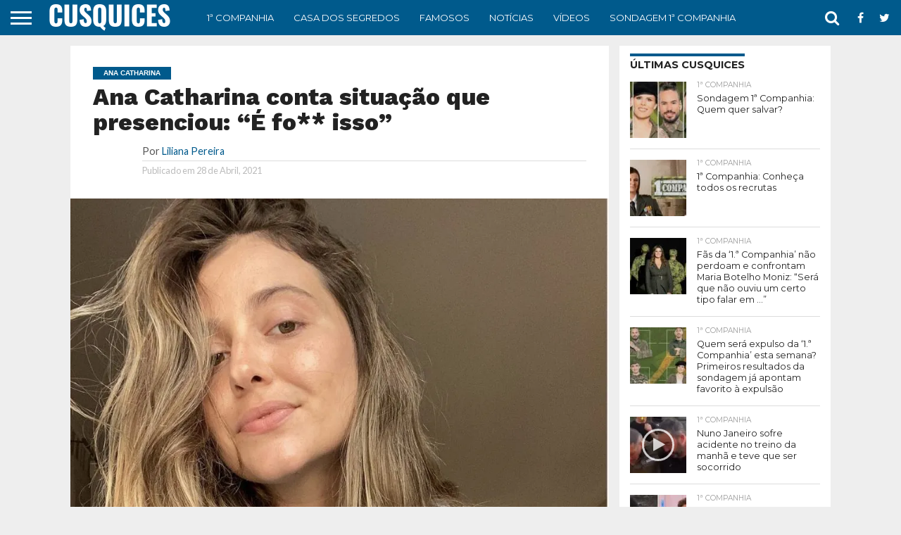

--- FILE ---
content_type: text/html; charset=UTF-8
request_url: https://cusquices.com/ana-catharina-conta-situacao-que-presenciou-e-fo-isso/
body_size: 52428
content:
<!DOCTYPE html><html lang="pt-PT"><head>
<meta charset="UTF-8"/>
<meta name="viewport" id="viewport" content="width=device-width, initial-scale=1.0, maximum-scale=1.0, minimum-scale=1.0, user-scalable=no"/>
<meta name="robots" content="max-image-preview:large"/>
<!-- Default Consent Mode config -->
<script>
    //<![CDATA[
    window.dataLayer = window.dataLayer || [];
    function gtag(){dataLayer.push(arguments);}
    gtag('consent', 'default', {
        'ad_storage': 'granted',
        'analytics_storage': 'granted',
        'functionality_storage': 'granted',
        'personalization_storage': 'granted',
        'security_storage': 'granted',
        'ad_user_data': 'granted',
        'ad_personalization': 'granted',
        'wait_for_update': 1500
    });
    gtag('consent', 'default', {
        'region': ['AT', 'BE', 'BG', 'HR', 'CY', 'CZ', 'DK', 'EE', 'FI', 'FR', 'DE', 'GR', 'HU', 'IS', 'IE', 'IT', 'LV', 'LI', 'LT', 'LU', 'MT', 'NL', 'NO', 'PL', 'PT', 'RO', 'SK', 'SI', 'ES', 'SE', 'GB', 'CH'],
        'ad_storage': 'denied',
        'analytics_storage': 'denied',
        'functionality_storage': 'denied',
        'personalization_storage': 'denied',
        'security_storage': 'denied',
        'ad_user_data': 'denied',
        'ad_personalization': 'denied',
        'wait_for_update': 1500
    });
    gtag('set', 'ads_data_redaction', false);
    gtag('set', 'url_passthrough', false);
    (function(){
        const s={adStorage:{storageName:"ad_storage",serialNumber:0},analyticsStorage:{storageName:"analytics_storage",serialNumber:1},functionalityStorage:{storageName:"functionality_storage",serialNumber:2},personalizationStorage:{storageName:"personalization_storage",serialNumber:3},securityStorage:{storageName:"security_storage",serialNumber:4},adUserData:{storageName:"ad_user_data",serialNumber:5},adPersonalization:{storageName:"ad_personalization",serialNumber:6}};let c=localStorage.getItem("__lxG__consent__v2");if(c){c=JSON.parse(c);if(c&&c.cls_val)c=c.cls_val;if(c)c=c.split("|");if(c&&c.length&&typeof c[14]!==undefined){c=c[14].split("").map(e=>e-0);if(c.length){let t={};Object.values(s).sort((e,t)=>e.serialNumber-t.serialNumber).forEach(e=>{t[e.storageName]=c[e.serialNumber]?"granted":"denied"});gtag("consent","update",t)}}}
        if(Math.random() < 0.05) {if (window.dataLayer && (window.dataLayer.some(e => e[0] === 'js' && e[1] instanceof Date) || window.dataLayer.some(e => e['event'] === 'gtm.js' && e['gtm.start'] == true ))) {document.head.appendChild(document.createElement('img')).src = "//clickiocdn.com/utr/gtag/?sid=219850";}}
    })();
    //]]>
</script>
<script async="" type="text/javascript" src="//clickiocmp.com/t/consent_219850.js"></script>
	<!-- Pause AdSense codes before CMP -->
<script type="text/javascript">
  var adsbygoogle=window.adsbygoogle||[];
  adsbygoogle.pauseAdRequests=1;
  
  var consentCallbackQueue=function(e,o){var t=!1,n=!1;let a=[],g=!1,l=!1,s=function(){g=!0,a.map(function(e,o){void 0!==e&&(e(t,n),a[o]=void 0)})};return document.documentElement.addEventListener("clickioConsentEvent",function(o){var a;a=o.detail.state,l=!0,null===a?(t=!0,n=!0,s()):-1===a||(0===a?(t=!1,n=!1,s()):1===a&&(t=!!e.__lxG__consent__.getGoogleConsentMode(),n=!!e.__lxG__consent__.getPurposeOneAllowed(),s()))},!1),setTimeout(function(){l||document.documentElement.dispatchEvent(new CustomEvent("clickioConsentEvent",{detail:{state:null}}))},5e3),{push:function(e){g?e(t,n):a.push(e)}}}(window);
   
  consentCallbackQueue.push(function(e,o){e&&(adsbygoogle.pauseAdRequests=0)});
</script>

<link rel="alternate" type="application/rss+xml" title="RSS 2.0" href="https://cusquices.com/feed/"/>
<link rel="alternate" type="text/xml" title="RSS .92" href="https://cusquices.com/feed/rss/"/>
<link rel="alternate" type="application/atom+xml" title="Atom 0.3" href="https://cusquices.com/feed/atom/"/>
<link rel="pingback" href="https://cusquices.com/xmlrpc.php"/>




<meta name="robots" content="index, follow, max-image-preview:large, max-snippet:-1, max-video-preview:-1"/>
	<style>img:is([sizes="auto" i], [sizes^="auto," i]) { contain-intrinsic-size: 3000px 1500px }</style>
	
<!-- Google Tag Manager for WordPress by gtm4wp.com -->
<script data-cfasync="false" data-pagespeed-no-defer="">
	var gtm4wp_datalayer_name = "dataLayer";
	var dataLayer = dataLayer || [];
</script>
<!-- End Google Tag Manager for WordPress by gtm4wp.com -->
	<!-- This site is optimized with the Yoast SEO Premium plugin v24.7 (Yoast SEO v24.7) - https://yoast.com/wordpress/plugins/seo/ -->
	<title>Ana Catharina conta situação que presenciou: &#34;É fo** isso&#34;</title>
	<meta name="description" content="Ana Catharina, ex-concorrente do Big Brother, recorreu aos stories do Instagram, para contar situação triste que presenciou. &#34;Dia tão triste, eu vi briga."/>
	<link rel="canonical" href="https://cusquices.com/ana-catharina-conta-situacao-que-presenciou-e-fo-isso/"/>
	<meta property="og:locale" content="pt_PT"/>
	<meta property="og:type" content="article"/>
	<meta property="og:title" content="Ana Catharina conta situação que presenciou: &#34;É fo** isso&#34;"/>
	<meta property="og:description" content="Ana Catharina, ex-concorrente do Big Brother, recorreu aos stories do Instagram, para contar situação triste que presenciou. &#34;Dia tão triste, eu vi briga."/>
	<meta property="og:url" content="https://cusquices.com/ana-catharina-conta-situacao-que-presenciou-e-fo-isso/"/>
	<meta property="og:site_name" content="CUSQUICES"/>
	<meta property="article:publisher" content="https://www.facebook.com/Cusquices2020/"/>
	<meta property="article:published_time" content="2021-04-28T20:16:37+00:00"/>
	<meta property="article:modified_time" content="2021-04-28T20:17:51+00:00"/>
	<meta property="og:image" content="https://cusquices.com/wp-content/uploads/2021/04/Captura-de-ecra-2021-04-28-as-21.17.18.jpg"/>
	<meta property="og:image:width" content="910"/>
	<meta property="og:image:height" content="620"/>
	<meta property="og:image:type" content="image/jpeg"/>
	<meta name="author" content="Liliana Pereira"/>
	<meta name="twitter:card" content="summary_large_image"/>
	<meta name="twitter:creator" content="@LilianaPer29365"/>
	<meta name="twitter:site" content="@cusquices1"/>
	<meta name="twitter:label1" content="Escrito por"/>
	<meta name="twitter:data1" content="Liliana Pereira"/>
	<script type="application/ld+json" class="yoast-schema-graph">{"@context":"https://schema.org","@graph":[{"@type":"NewsArticle","@id":"https://cusquices.com/ana-catharina-conta-situacao-que-presenciou-e-fo-isso/#article","isPartOf":{"@id":"https://cusquices.com/ana-catharina-conta-situacao-que-presenciou-e-fo-isso/"},"author":{"name":"Liliana Pereira","@id":"https://cusquices.com/#/schema/person/2fdb386984e27754fcf548aaa3348652"},"headline":"Ana Catharina conta situação que presenciou: &#8220;É fo** isso&#8221;","datePublished":"2021-04-28T20:16:37+00:00","dateModified":"2021-04-28T20:17:51+00:00","mainEntityOfPage":{"@id":"https://cusquices.com/ana-catharina-conta-situacao-que-presenciou-e-fo-isso/"},"wordCount":99,"publisher":{"@id":"https://cusquices.com/#organization"},"image":{"@id":"https://cusquices.com/ana-catharina-conta-situacao-que-presenciou-e-fo-isso/#primaryimage"},"thumbnailUrl":"https://cusquices.com/wp-content/uploads/2021/04/Captura-de-ecra-2021-04-28-as-21.17.18.jpg","keywords":["Big Brother - Duplo Impacto","destaques","Vídeos"],"articleSection":["Ana Catharina","Big Brother","Big Brother - Duplo Impacto","Notícias","Vídeos"],"inLanguage":"pt-PT","copyrightYear":"2021","copyrightHolder":{"@id":"https://cusquices.com/#organization"},"video":[{"@id":"https://cusquices.com/ana-catharina-conta-situacao-que-presenciou-e-fo-isso/#video"}],"isAccessibleForFree":true},{"@type":"WebPage","@id":"https://cusquices.com/ana-catharina-conta-situacao-que-presenciou-e-fo-isso/","url":"https://cusquices.com/ana-catharina-conta-situacao-que-presenciou-e-fo-isso/","name":"Ana Catharina conta situação que presenciou: \"É fo** isso\"","isPartOf":{"@id":"https://cusquices.com/#website"},"primaryImageOfPage":{"@id":"https://cusquices.com/ana-catharina-conta-situacao-que-presenciou-e-fo-isso/#primaryimage"},"image":{"@id":"https://cusquices.com/ana-catharina-conta-situacao-que-presenciou-e-fo-isso/#primaryimage"},"thumbnailUrl":"https://cusquices.com/wp-content/uploads/2021/04/Captura-de-ecra-2021-04-28-as-21.17.18.jpg","datePublished":"2021-04-28T20:16:37+00:00","dateModified":"2021-04-28T20:17:51+00:00","description":"Ana Catharina, ex-concorrente do Big Brother, recorreu aos stories do Instagram, para contar situação triste que presenciou. \"Dia tão triste, eu vi briga.","breadcrumb":{"@id":"https://cusquices.com/ana-catharina-conta-situacao-que-presenciou-e-fo-isso/#breadcrumb"},"inLanguage":"pt-PT","potentialAction":[{"@type":"ReadAction","target":["https://cusquices.com/ana-catharina-conta-situacao-que-presenciou-e-fo-isso/"]}]},{"@type":"ImageObject","inLanguage":"pt-PT","@id":"https://cusquices.com/ana-catharina-conta-situacao-que-presenciou-e-fo-isso/#primaryimage","url":"https://cusquices.com/wp-content/uploads/2021/04/Captura-de-ecra-2021-04-28-as-21.17.18.jpg","contentUrl":"https://cusquices.com/wp-content/uploads/2021/04/Captura-de-ecra-2021-04-28-as-21.17.18.jpg","width":910,"height":620,"caption":"Ana Catharina"},{"@type":"BreadcrumbList","@id":"https://cusquices.com/ana-catharina-conta-situacao-que-presenciou-e-fo-isso/#breadcrumb","itemListElement":[{"@type":"ListItem","position":1,"name":"Início","item":"https://cusquices.com/"},{"@type":"ListItem","position":2,"name":"Ana Catharina conta situação que presenciou: &#8220;É fo** isso&#8221;"}]},{"@type":"WebSite","@id":"https://cusquices.com/#website","url":"https://cusquices.com/","name":"CUSQUICES","description":"Tudo sobre Reality Shows, TV, Atualidade e Famosos","publisher":{"@id":"https://cusquices.com/#organization"},"potentialAction":[{"@type":"SearchAction","target":{"@type":"EntryPoint","urlTemplate":"https://cusquices.com/?s={search_term_string}"},"query-input":{"@type":"PropertyValueSpecification","valueRequired":true,"valueName":"search_term_string"}}],"inLanguage":"pt-PT"},{"@type":"Organization","@id":"https://cusquices.com/#organization","name":"Cusquices","url":"https://cusquices.com/","logo":{"@type":"ImageObject","inLanguage":"pt-PT","@id":"https://cusquices.com/#/schema/logo/image/","url":"https://cusquices.com/wp-content/uploads/2021/05/cropped-logo-cusquices.jpg","contentUrl":"https://cusquices.com/wp-content/uploads/2021/05/cropped-logo-cusquices.jpg","width":512,"height":512,"caption":"Cusquices"},"image":{"@id":"https://cusquices.com/#/schema/logo/image/"},"sameAs":["https://www.facebook.com/Cusquices2020/","https://x.com/cusquices1","https://www.instagram.com/cusquices_online","https://www.tiktok.com/@cusquices_online"],"publishingPrinciples":"https://cusquices.com/sobre-nos/","ownershipFundingInfo":"https://cusquices.com/metodologia/","actionableFeedbackPolicy":"https://cusquices.com/contactos/","correctionsPolicy":"https://cusquices.com/metodologia/","ethicsPolicy":"https://cusquices.com/metodologia/"},{"@type":"Person","@id":"https://cusquices.com/#/schema/person/2fdb386984e27754fcf548aaa3348652","name":"Liliana Pereira","description":"Especialista em conteúdos digitais e seguidora incondicional de Reality Shows em Portugal. Com um olhar atento sobre formatos como o Secret Story e o Big Brother, dedica-se diariamente a analisar as dinâmicas de jogo e as últimas novidades do mundo dos famosos. No Cusquices, foca-se em trazer uma perspetiva detalhada e analítica sobre o percurso dos concorrentes, garantindo que os leitores acompanham cada detalhe do entretenimento televisivo.","sameAs":["https://x.com/LilianaPer29365"],"knowsAbout":["Reality Shows","Secret Story","Entretenimento em Portugal","Análise de Conteúdos","Celebridades."],"knowsLanguage":["português","inglês"],"jobTitle":"Editora de Conteúdos","worksFor":"Cusquices","url":"https://cusquices.com/author/lpereira/"},{"@type":"VideoObject","@id":"https://cusquices.com/ana-catharina-conta-situacao-que-presenciou-e-fo-isso/#video","name":"Ana Catharina conta situação que presenciou: \"É fo** isso\"","isPartOf":{"@id":"https://cusquices.com/ana-catharina-conta-situacao-que-presenciou-e-fo-isso/"},"thumbnailUrl":"https://cusquices.com/wp-content/uploads/2021/04/Captura-de-ecra-2021-04-28-as-21.17.18.jpg","description":"Ana Catharina, ex-concorrente do Big Brother, recorreu aos stories do Instagram, para contar situação triste que presenciou. \"Dia tão triste, eu vi briga.","uploadDate":"2021-04-28","contentUrl":"https://cdn.cusquices.com/ana-catharina.mp4","isFamilyFriendly":"true","inLanguage":"pt-PT"}]}</script>
	<!-- / Yoast SEO Premium plugin. -->


<link rel="dns-prefetch" href="//netdna.bootstrapcdn.com"/>
<link rel="dns-prefetch" href="//fonts.googleapis.com"/>
<link href="https://fonts.gstatic.com" crossorigin="" rel="preconnect"/>
<link rel="alternate" type="application/rss+xml" title="CUSQUICES » Feed" href="https://cusquices.com/feed/"/>
<link rel="alternate" type="application/rss+xml" title="CUSQUICES » Feed de comentários" href="https://cusquices.com/comments/feed/"/>
<link rel="alternate" type="application/rss+xml" title="CUSQUICES » Stories Feed" href="https://cusquices.com/web-stories/feed/"/><style id="wp-emoji-styles-inline-css" type="text/css">

	img.wp-smiley, img.emoji {
		display: inline !important;
		border: none !important;
		box-shadow: none !important;
		height: 1em !important;
		width: 1em !important;
		margin: 0 0.07em !important;
		vertical-align: -0.1em !important;
		background: none !important;
		padding: 0 !important;
	}
</style>
<link rel="stylesheet" id="wp-block-library-css" href="https://cusquices.com/wp-includes/css/dist/block-library/style.min.css?ver=6.7.4" type="text/css" media="all"/>
<style id="classic-theme-styles-inline-css" type="text/css">
/*! This file is auto-generated */
.wp-block-button__link{color:#fff;background-color:#32373c;border-radius:9999px;box-shadow:none;text-decoration:none;padding:calc(.667em + 2px) calc(1.333em + 2px);font-size:1.125em}.wp-block-file__button{background:#32373c;color:#fff;text-decoration:none}
</style>
<style id="global-styles-inline-css" type="text/css">
:root{--wp--preset--aspect-ratio--square: 1;--wp--preset--aspect-ratio--4-3: 4/3;--wp--preset--aspect-ratio--3-4: 3/4;--wp--preset--aspect-ratio--3-2: 3/2;--wp--preset--aspect-ratio--2-3: 2/3;--wp--preset--aspect-ratio--16-9: 16/9;--wp--preset--aspect-ratio--9-16: 9/16;--wp--preset--color--black: #000000;--wp--preset--color--cyan-bluish-gray: #abb8c3;--wp--preset--color--white: #ffffff;--wp--preset--color--pale-pink: #f78da7;--wp--preset--color--vivid-red: #cf2e2e;--wp--preset--color--luminous-vivid-orange: #ff6900;--wp--preset--color--luminous-vivid-amber: #fcb900;--wp--preset--color--light-green-cyan: #7bdcb5;--wp--preset--color--vivid-green-cyan: #00d084;--wp--preset--color--pale-cyan-blue: #8ed1fc;--wp--preset--color--vivid-cyan-blue: #0693e3;--wp--preset--color--vivid-purple: #9b51e0;--wp--preset--gradient--vivid-cyan-blue-to-vivid-purple: linear-gradient(135deg,rgba(6,147,227,1) 0%,rgb(155,81,224) 100%);--wp--preset--gradient--light-green-cyan-to-vivid-green-cyan: linear-gradient(135deg,rgb(122,220,180) 0%,rgb(0,208,130) 100%);--wp--preset--gradient--luminous-vivid-amber-to-luminous-vivid-orange: linear-gradient(135deg,rgba(252,185,0,1) 0%,rgba(255,105,0,1) 100%);--wp--preset--gradient--luminous-vivid-orange-to-vivid-red: linear-gradient(135deg,rgba(255,105,0,1) 0%,rgb(207,46,46) 100%);--wp--preset--gradient--very-light-gray-to-cyan-bluish-gray: linear-gradient(135deg,rgb(238,238,238) 0%,rgb(169,184,195) 100%);--wp--preset--gradient--cool-to-warm-spectrum: linear-gradient(135deg,rgb(74,234,220) 0%,rgb(151,120,209) 20%,rgb(207,42,186) 40%,rgb(238,44,130) 60%,rgb(251,105,98) 80%,rgb(254,248,76) 100%);--wp--preset--gradient--blush-light-purple: linear-gradient(135deg,rgb(255,206,236) 0%,rgb(152,150,240) 100%);--wp--preset--gradient--blush-bordeaux: linear-gradient(135deg,rgb(254,205,165) 0%,rgb(254,45,45) 50%,rgb(107,0,62) 100%);--wp--preset--gradient--luminous-dusk: linear-gradient(135deg,rgb(255,203,112) 0%,rgb(199,81,192) 50%,rgb(65,88,208) 100%);--wp--preset--gradient--pale-ocean: linear-gradient(135deg,rgb(255,245,203) 0%,rgb(182,227,212) 50%,rgb(51,167,181) 100%);--wp--preset--gradient--electric-grass: linear-gradient(135deg,rgb(202,248,128) 0%,rgb(113,206,126) 100%);--wp--preset--gradient--midnight: linear-gradient(135deg,rgb(2,3,129) 0%,rgb(40,116,252) 100%);--wp--preset--font-size--small: 13px;--wp--preset--font-size--medium: 20px;--wp--preset--font-size--large: 36px;--wp--preset--font-size--x-large: 42px;--wp--preset--spacing--20: 0.44rem;--wp--preset--spacing--30: 0.67rem;--wp--preset--spacing--40: 1rem;--wp--preset--spacing--50: 1.5rem;--wp--preset--spacing--60: 2.25rem;--wp--preset--spacing--70: 3.38rem;--wp--preset--spacing--80: 5.06rem;--wp--preset--shadow--natural: 6px 6px 9px rgba(0, 0, 0, 0.2);--wp--preset--shadow--deep: 12px 12px 50px rgba(0, 0, 0, 0.4);--wp--preset--shadow--sharp: 6px 6px 0px rgba(0, 0, 0, 0.2);--wp--preset--shadow--outlined: 6px 6px 0px -3px rgba(255, 255, 255, 1), 6px 6px rgba(0, 0, 0, 1);--wp--preset--shadow--crisp: 6px 6px 0px rgba(0, 0, 0, 1);}:where(.is-layout-flex){gap: 0.5em;}:where(.is-layout-grid){gap: 0.5em;}body .is-layout-flex{display: flex;}.is-layout-flex{flex-wrap: wrap;align-items: center;}.is-layout-flex > :is(*, div){margin: 0;}body .is-layout-grid{display: grid;}.is-layout-grid > :is(*, div){margin: 0;}:where(.wp-block-columns.is-layout-flex){gap: 2em;}:where(.wp-block-columns.is-layout-grid){gap: 2em;}:where(.wp-block-post-template.is-layout-flex){gap: 1.25em;}:where(.wp-block-post-template.is-layout-grid){gap: 1.25em;}.has-black-color{color: var(--wp--preset--color--black) !important;}.has-cyan-bluish-gray-color{color: var(--wp--preset--color--cyan-bluish-gray) !important;}.has-white-color{color: var(--wp--preset--color--white) !important;}.has-pale-pink-color{color: var(--wp--preset--color--pale-pink) !important;}.has-vivid-red-color{color: var(--wp--preset--color--vivid-red) !important;}.has-luminous-vivid-orange-color{color: var(--wp--preset--color--luminous-vivid-orange) !important;}.has-luminous-vivid-amber-color{color: var(--wp--preset--color--luminous-vivid-amber) !important;}.has-light-green-cyan-color{color: var(--wp--preset--color--light-green-cyan) !important;}.has-vivid-green-cyan-color{color: var(--wp--preset--color--vivid-green-cyan) !important;}.has-pale-cyan-blue-color{color: var(--wp--preset--color--pale-cyan-blue) !important;}.has-vivid-cyan-blue-color{color: var(--wp--preset--color--vivid-cyan-blue) !important;}.has-vivid-purple-color{color: var(--wp--preset--color--vivid-purple) !important;}.has-black-background-color{background-color: var(--wp--preset--color--black) !important;}.has-cyan-bluish-gray-background-color{background-color: var(--wp--preset--color--cyan-bluish-gray) !important;}.has-white-background-color{background-color: var(--wp--preset--color--white) !important;}.has-pale-pink-background-color{background-color: var(--wp--preset--color--pale-pink) !important;}.has-vivid-red-background-color{background-color: var(--wp--preset--color--vivid-red) !important;}.has-luminous-vivid-orange-background-color{background-color: var(--wp--preset--color--luminous-vivid-orange) !important;}.has-luminous-vivid-amber-background-color{background-color: var(--wp--preset--color--luminous-vivid-amber) !important;}.has-light-green-cyan-background-color{background-color: var(--wp--preset--color--light-green-cyan) !important;}.has-vivid-green-cyan-background-color{background-color: var(--wp--preset--color--vivid-green-cyan) !important;}.has-pale-cyan-blue-background-color{background-color: var(--wp--preset--color--pale-cyan-blue) !important;}.has-vivid-cyan-blue-background-color{background-color: var(--wp--preset--color--vivid-cyan-blue) !important;}.has-vivid-purple-background-color{background-color: var(--wp--preset--color--vivid-purple) !important;}.has-black-border-color{border-color: var(--wp--preset--color--black) !important;}.has-cyan-bluish-gray-border-color{border-color: var(--wp--preset--color--cyan-bluish-gray) !important;}.has-white-border-color{border-color: var(--wp--preset--color--white) !important;}.has-pale-pink-border-color{border-color: var(--wp--preset--color--pale-pink) !important;}.has-vivid-red-border-color{border-color: var(--wp--preset--color--vivid-red) !important;}.has-luminous-vivid-orange-border-color{border-color: var(--wp--preset--color--luminous-vivid-orange) !important;}.has-luminous-vivid-amber-border-color{border-color: var(--wp--preset--color--luminous-vivid-amber) !important;}.has-light-green-cyan-border-color{border-color: var(--wp--preset--color--light-green-cyan) !important;}.has-vivid-green-cyan-border-color{border-color: var(--wp--preset--color--vivid-green-cyan) !important;}.has-pale-cyan-blue-border-color{border-color: var(--wp--preset--color--pale-cyan-blue) !important;}.has-vivid-cyan-blue-border-color{border-color: var(--wp--preset--color--vivid-cyan-blue) !important;}.has-vivid-purple-border-color{border-color: var(--wp--preset--color--vivid-purple) !important;}.has-vivid-cyan-blue-to-vivid-purple-gradient-background{background: var(--wp--preset--gradient--vivid-cyan-blue-to-vivid-purple) !important;}.has-light-green-cyan-to-vivid-green-cyan-gradient-background{background: var(--wp--preset--gradient--light-green-cyan-to-vivid-green-cyan) !important;}.has-luminous-vivid-amber-to-luminous-vivid-orange-gradient-background{background: var(--wp--preset--gradient--luminous-vivid-amber-to-luminous-vivid-orange) !important;}.has-luminous-vivid-orange-to-vivid-red-gradient-background{background: var(--wp--preset--gradient--luminous-vivid-orange-to-vivid-red) !important;}.has-very-light-gray-to-cyan-bluish-gray-gradient-background{background: var(--wp--preset--gradient--very-light-gray-to-cyan-bluish-gray) !important;}.has-cool-to-warm-spectrum-gradient-background{background: var(--wp--preset--gradient--cool-to-warm-spectrum) !important;}.has-blush-light-purple-gradient-background{background: var(--wp--preset--gradient--blush-light-purple) !important;}.has-blush-bordeaux-gradient-background{background: var(--wp--preset--gradient--blush-bordeaux) !important;}.has-luminous-dusk-gradient-background{background: var(--wp--preset--gradient--luminous-dusk) !important;}.has-pale-ocean-gradient-background{background: var(--wp--preset--gradient--pale-ocean) !important;}.has-electric-grass-gradient-background{background: var(--wp--preset--gradient--electric-grass) !important;}.has-midnight-gradient-background{background: var(--wp--preset--gradient--midnight) !important;}.has-small-font-size{font-size: var(--wp--preset--font-size--small) !important;}.has-medium-font-size{font-size: var(--wp--preset--font-size--medium) !important;}.has-large-font-size{font-size: var(--wp--preset--font-size--large) !important;}.has-x-large-font-size{font-size: var(--wp--preset--font-size--x-large) !important;}
:where(.wp-block-post-template.is-layout-flex){gap: 1.25em;}:where(.wp-block-post-template.is-layout-grid){gap: 1.25em;}
:where(.wp-block-columns.is-layout-flex){gap: 2em;}:where(.wp-block-columns.is-layout-grid){gap: 2em;}
:root :where(.wp-block-pullquote){font-size: 1.5em;line-height: 1.6;}
</style>
<link rel="stylesheet" id="yoppoll-ranking-style-css" href="https://cusquices.com/wp-content/plugins/cuscas-yoppoll-ranking/assets/css/ranking-style.css?ver=1.2.0" type="text/css" media="all"/>
<link rel="stylesheet" id="yop-public-css" href="https://cusquices.com/wp-content/plugins/yop-poll/public/assets/css/yop-poll-public-6.4.5.css?ver=6.7.4" type="text/css" media="all"/>
<link rel="stylesheet" id="mvp-custom-style-css" href="https://cusquices.com/wp-content/themes/flex-mag/style.css?ver=6.7.4" type="text/css" media="all"/>
<link rel="stylesheet" id="mvp-custom-child-style-css" href="https://cusquices.com/wp-content/themes/flex-mag-child/style.css?ver=1.0.0" type="text/css" media="all"/>
<link rel="stylesheet" id="mvp-reset-css" href="https://cusquices.com/wp-content/themes/flex-mag/css/reset.css?ver=6.7.4" type="text/css" media="all"/>
<link rel="stylesheet" id="mvp-fontawesome-css" href="//netdna.bootstrapcdn.com/font-awesome/4.7.0/css/font-awesome.css?ver=6.7.4" type="text/css" media="all"/>
<link rel="stylesheet" id="mvp-style-css" href="https://cusquices.com/wp-content/themes/flex-mag-child/style.css?ver=6.7.4" type="text/css" media="all"/>
<!--[if lt IE 10]>
<link rel='stylesheet' id='mvp-iecss-css' href='https://cusquices.com/wp-content/themes/flex-mag-child/css/iecss.css?ver=6.7.4' type='text/css' media='all' />
<![endif]-->
<link rel="stylesheet" id="mvp-fonts-css" href="//fonts.googleapis.com/css?family=Oswald%3A400%2C700%7CLato%3A400%2C700%7CWork+Sans%3A900%7CMontserrat%3A400%2C700%7COpen+Sans%3A800%7CPlayfair+Display%3A400%2C700%2C900%7CQuicksand%7CRaleway%3A200%2C400%2C700%7CRoboto+Slab%3A400%2C700%7CWork+Sans%3A100%2C200%2C300%2C400%2C500%2C600%2C700%2C800%2C900%7CMontserrat%3A100%2C200%2C300%2C400%2C500%2C600%2C700%2C800%2C900%7CWork+Sans%3A100%2C200%2C300%2C400%2C500%2C600%2C700%2C800%2C900%7CLato%3A100%2C200%2C300%2C400%2C500%2C600%2C700%2C800%2C900%7CMontserrat%3A100%2C200%2C300%2C400%2C500%2C600%2C700%2C800%2C900%26subset%3Dlatin%2Clatin-ext%2Ccyrillic%2Ccyrillic-ext%2Cgreek-ext%2Cgreek%2Cvietnamese" type="text/css" media="all"/>
<link rel="stylesheet" id="mvp-media-queries-css" href="https://cusquices.com/wp-content/themes/flex-mag/css/media-queries.css?ver=6.7.4" type="text/css" media="all"/>
<script type="text/javascript" src="https://cusquices.com/wp-includes/js/jquery/jquery.min.js?ver=3.7.1" id="jquery-core-js"></script>
<script type="text/javascript" src="https://cusquices.com/wp-includes/js/jquery/jquery-migrate.min.js?ver=3.4.1" id="jquery-migrate-js"></script>
<script type="text/javascript" id="yop-public-js-extra">
/* <![CDATA[ */
var objectL10n = {"yopPollParams":{"urlParams":{"ajax":"https:\/\/cusquices.com\/wp-admin\/admin-ajax.php","wpLogin":"https:\/\/cusquices.com\/wp-login.php?redirect_to=https%3A%2F%2Fcusquices.com%2Fwp-admin%2Fadmin-ajax.php%3Faction%3Dyop_poll_record_wordpress_vote"},"apiParams":{"reCaptcha":{"siteKey":""},"reCaptchaV2Invisible":{"siteKey":""},"reCaptchaV3":{"siteKey":""},"hCaptcha":{"siteKey":""}},"captchaParams":{"imgPath":"https:\/\/cusquices.com\/wp-content\/plugins\/yop-poll\/public\/assets\/img\/","url":"https:\/\/cusquices.com\/wp-content\/plugins\/yop-poll\/app.php","accessibilityAlt":"Sound icon","accessibilityTitle":"Accessibility option: listen to a question and answer it!","accessibilityDescription":"Type below the <strong>answer<\/strong> to what you hear. Numbers or words:","explanation":"Click or touch the <strong>ANSWER<\/strong>","refreshAlt":"Refresh\/reload icon","refreshTitle":"Refresh\/reload: get new images and accessibility option!"},"voteParams":{"invalidPoll":"Invalid Poll","noAnswersSelected":"No answer selected","minAnswersRequired":"At least {min_answers_allowed} answer(s) required","maxAnswersRequired":"A max of {max_answers_allowed} answer(s) accepted","noAnswerForOther":"No other answer entered","noValueForCustomField":"{custom_field_name} is required","consentNotChecked":"You must agree to our terms and conditions","noCaptchaSelected":"Captcha is required","thankYou":"Obrigado pelo seu voto"},"resultsParams":{"singleVote":"vote","multipleVotes":"votes","singleAnswer":"answer","multipleAnswers":"answers"}}};
/* ]]> */
</script>
<script type="text/javascript" src="https://cusquices.com/wp-content/plugins/yop-poll/public/assets/js/yop-poll-public-6.4.5.min.js?ver=6.7.4" id="yop-public-js"></script>
<link rel="https://api.w.org/" href="https://cusquices.com/wp-json/"/><link rel="alternate" title="JSON" type="application/json" href="https://cusquices.com/wp-json/wp/v2/posts/19253"/><link rel="EditURI" type="application/rsd+xml" title="RSD" href="https://cusquices.com/xmlrpc.php?rsd"/>
<meta name="generator" content="WordPress 6.7.4"/>
<link rel="shortlink" href="https://cusquices.com/?p=19253"/>
<link rel="alternate" title="oEmbed (JSON)" type="application/json+oembed" href="https://cusquices.com/wp-json/oembed/1.0/embed?url=https%3A%2F%2Fcusquices.com%2Fana-catharina-conta-situacao-que-presenciou-e-fo-isso%2F"/>
<link rel="alternate" title="oEmbed (XML)" type="text/xml+oembed" href="https://cusquices.com/wp-json/oembed/1.0/embed?url=https%3A%2F%2Fcusquices.com%2Fana-catharina-conta-situacao-que-presenciou-e-fo-isso%2F&amp;format=xml"/>
<script>document.createElement( "picture" );if(!window.HTMLPictureElement && document.addEventListener) {window.addEventListener("DOMContentLoaded", function() {var s = document.createElement("script");s.src = "https://cusquices.com/wp-content/plugins/webp-express/js/picturefill.min.js";document.body.appendChild(s);});}</script>
<!-- Google Tag Manager for WordPress by gtm4wp.com -->
<!-- GTM Container placement set to manual -->
<script data-cfasync="false" data-pagespeed-no-defer="" type="text/javascript">
	var dataLayer_content = {"pageTitle":"Ana Catharina conta situação que presenciou: &quot;É fo** isso&quot;","pagePostType":"post","pagePostType2":"single-post","pageCategory":["ana-catharina","big-brother","big-brother-duplo-impacto","noticias","videos"],"pageAttributes":["big-brother-duplo-impacto","destaques","videos"],"pagePostAuthor":"Liliana Pereira"};
	dataLayer.push( dataLayer_content );
</script>
<script data-cfasync="false" data-pagespeed-no-defer="" type="text/javascript">
		if (typeof gtag == "undefined") {
			function gtag(){dataLayer.push(arguments);}
		}

		gtag("consent", "default", {
			"analytics_storage": "denied",
			"ad_storage": "denied",
			"ad_user_data": "denied",
			"ad_personalization": "denied",
			"functionality_storage": "denied",
			"security_storage": "denied",
			"personalization_storage": "denied",
		});
</script>
<script data-cfasync="false" data-pagespeed-no-defer="" type="text/javascript">
(function(w,d,s,l,i){w[l]=w[l]||[];w[l].push({'gtm.start':
new Date().getTime(),event:'gtm.js'});var f=d.getElementsByTagName(s)[0],
j=d.createElement(s),dl=l!='dataLayer'?'&l='+l:'';j.async=true;j.src=
'//www.googletagmanager.com/gtm.js?id='+i+dl;f.parentNode.insertBefore(j,f);
})(window,document,'script','dataLayer','GTM-WQDZ59M');
</script>
<!-- End Google Tag Manager for WordPress by gtm4wp.com -->
<style type="text/css">

#wallpaper {
	background: url() no-repeat 50% 0;
	}
body,
.blog-widget-text p,
.feat-widget-text p,
.post-info-right,
span.post-excerpt,
span.feat-caption,
span.soc-count-text,
#content-main p,
#commentspopup .comments-pop,
.archive-list-text p,
.author-box-bot p,
#post-404 p,
.foot-widget,
#home-feat-text p,
.feat-top2-left-text p,
.feat-wide1-text p,
.feat-wide4-text p,
#content-main table,
.foot-copy p,
.video-main-text p {
	font-family: 'Lato', sans-serif;
	}

a,
a:visited,
.post-info-name a {
	color: #005a8c;
	}

a:hover {
	color: #999999;
	}

.fly-but-wrap,
span.feat-cat,
span.post-head-cat,
.prev-next-text a,
.prev-next-text a:visited,
.prev-next-text a:hover {
	background: #005a8c;
	}

.fly-but-wrap {
	background: #005a8c;
	}

.fly-but-wrap span {
	background: #ffffff;
	}

.woocommerce .star-rating span:before {
	color: #005a8c;
	}

.woocommerce .widget_price_filter .ui-slider .ui-slider-range,
.woocommerce .widget_price_filter .ui-slider .ui-slider-handle {
	background-color: #005a8c;
	}

.woocommerce span.onsale,
.woocommerce #respond input#submit.alt,
.woocommerce a.button.alt,
.woocommerce button.button.alt,
.woocommerce input.button.alt,
.woocommerce #respond input#submit.alt:hover,
.woocommerce a.button.alt:hover,
.woocommerce button.button.alt:hover,
.woocommerce input.button.alt:hover {
	background-color: #005a8c;
	}

span.post-header {
	border-top: 4px solid #005a8c;
	}

#main-nav-wrap,
nav.main-menu-wrap,
.nav-logo,
.nav-right-wrap,
.nav-menu-out,
.nav-logo-out,
#head-main-top {
	-webkit-backface-visibility: hidden;
	background: #005a8c;
	}

nav.main-menu-wrap ul li a,
.nav-menu-out:hover ul li:hover a,
.nav-menu-out:hover span.nav-search-but:hover i,
.nav-menu-out:hover span.nav-soc-but:hover i,
span.nav-search-but i,
span.nav-soc-but i {
	color: #ffffff;
	}

.nav-menu-out:hover li.menu-item-has-children:hover a:after,
nav.main-menu-wrap ul li.menu-item-has-children a:after {
	border-color: #ffffff transparent transparent transparent;
	}

.nav-menu-out:hover ul li a,
.nav-menu-out:hover span.nav-search-but i,
.nav-menu-out:hover span.nav-soc-but i {
	color: #ccdee8;
	}

.nav-menu-out:hover li.menu-item-has-children a:after {
	border-color: #ccdee8 transparent transparent transparent;
	}

.nav-menu-out:hover ul li ul.mega-list li a,
.side-list-text p,
.row-widget-text p,
.blog-widget-text h2,
.feat-widget-text h2,
.archive-list-text h2,
h2.author-list-head a,
.mvp-related-text a {
	color: #222222;
	}

ul.mega-list li:hover a,
ul.side-list li:hover .side-list-text p,
ul.row-widget-list li:hover .row-widget-text p,
ul.blog-widget-list li:hover .blog-widget-text h2,
.feat-widget-wrap:hover .feat-widget-text h2,
ul.archive-list li:hover .archive-list-text h2,
ul.archive-col-list li:hover .archive-list-text h2,
h2.author-list-head a:hover,
.mvp-related-posts ul li:hover .mvp-related-text a {
	color: #999999 !important;
	}

span.more-posts-text,
a.inf-more-but,
#comments-button a,
#comments-button span.comment-but-text {
	border: 1px solid #005a8c;
	}

span.more-posts-text,
a.inf-more-but,
#comments-button a,
#comments-button span.comment-but-text {
	color: #005a8c !important;
	}

#comments-button a:hover,
#comments-button span.comment-but-text:hover,
a.inf-more-but:hover,
span.more-posts-text:hover {
	background: #005a8c;
	}

nav.main-menu-wrap ul li a,
ul.col-tabs li a,
nav.fly-nav-menu ul li a,
.foot-menu .menu li a {
	font-family: 'Montserrat', sans-serif;
	}

.feat-top2-right-text h2,
.side-list-text p,
.side-full-text p,
.row-widget-text p,
.feat-widget-text h2,
.blog-widget-text h2,
.prev-next-text a,
.prev-next-text a:visited,
.prev-next-text a:hover,
span.post-header,
.archive-list-text h2,
#woo-content h1.page-title,
.woocommerce div.product .product_title,
.woocommerce ul.products li.product h3,
.video-main-text h2,
.mvp-related-text a {
	font-family: 'Montserrat', sans-serif;
	}

.feat-wide-sub-text h2,
#home-feat-text h2,
.feat-top2-left-text h2,
.feat-wide1-text h2,
.feat-wide4-text h2,
.feat-wide5-text h2,
h1.post-title,
#content-main h1.post-title,
#post-404 h1,
h1.post-title-wide,
#content-main blockquote p,
#commentspopup #content-main h1 {
	font-family: 'Work Sans', sans-serif;
	}

h3.home-feat-title,
h3.side-list-title,
#infscr-loading,
.score-nav-menu select,
h1.cat-head,
h1.arch-head,
h2.author-list-head,
h3.foot-head,
.woocommerce ul.product_list_widget span.product-title,
.woocommerce ul.product_list_widget li a,
.woocommerce #reviews #comments ol.commentlist li .comment-text p.meta,
.woocommerce .related h2,
.woocommerce div.product .woocommerce-tabs .panel h2,
.woocommerce div.product .product_title,
#content-main h1,
#content-main h2,
#content-main h3,
#content-main h4,
#content-main h5,
#content-main h6 {
	font-family: 'Work Sans', sans-serif;
	}

</style>
	
<style type="text/css">


.post-cont-out,
.post-cont-in {
	margin-right: 0;
	}

.nav-links {
	display: none;
	}







	
	.feat-info-views {
		display: none;
	}

#custom_html-9 {
padding: 0;
}</style>

<style type="text/css" id="custom-background-css">
body.custom-background { background-color: #eeeeee; }
</style>
	<link rel="icon" href="https://cusquices.com/wp-content/uploads/2021/05/cropped-logo-cusquices-1-32x32.jpg" sizes="32x32"/>
<link rel="icon" href="https://cusquices.com/wp-content/uploads/2021/05/cropped-logo-cusquices-1-192x192.jpg" sizes="192x192"/>
<link rel="apple-touch-icon" href="https://cusquices.com/wp-content/uploads/2021/05/cropped-logo-cusquices-1-180x180.jpg"/>
<meta name="msapplication-TileImage" content="https://cusquices.com/wp-content/uploads/2021/05/cropped-logo-cusquices-1-270x270.jpg"/>
		<style type="text/css" id="wp-custom-css">
			#content-main h1, #content-main h2, #content-main h3, #content-main h4, #content-main h5, #content-main h6 {
	text-transform: none;
}		</style>
		<style>
.ai-viewports                 {--ai: 1;}
.ai-viewport-3                { display: none !important;}
.ai-viewport-2                { display: none !important;}
.ai-viewport-1                { display: inherit !important;}
.ai-viewport-0                { display: none !important;}
@media (min-width: 768px) and (max-width: 979px) {
.ai-viewport-1                { display: none !important;}
.ai-viewport-2                { display: inherit !important;}
}
@media (max-width: 767px) {
.ai-viewport-1                { display: none !important;}
.ai-viewport-3                { display: inherit !important;}
}
</style>
<script data-ad-client="ca-pub-4939064447941922" async="" src="https://pagead2.googlesyndication.com/pagead/js/adsbygoogle.js"></script>
<script async="" type="text/clickiocmp">
  window._taboola = window._taboola || [];
  _taboola.push({article:'auto'});
  !function (e, f, u, i) {
    if (!document.getElementById(i)){
      e.async = 1;
      e.src = u;
      e.id = i;
      f.parentNode.insertBefore(e, f);
    }
  }(document.createElement('script'),
  document.getElementsByTagName('script')[0],
  '//cdn.taboola.com/libtrc/cusquices/loader.js',
  'tb_loader_script');
  if(window.performance && typeof window.performance.mark == 'function')
    {window.performance.mark('tbl_ic');}
</script>
<!-- Clickio A/B test -->
	<script type="text/javascript">
/* Minified universal Clickio rotating code. Unminified version with comments you can find here https://adexchange.clickio.com/public/clickio_universal_rotating_code */
/* src: 2018-10-23 21:09:40 */
(function(){function E(a){var c=null,b=F("ClickioRotator");b&&e(a[b])&&(!e(a[b].condition)||a[b].condition())&&(c=""+b);if(!c){var d=0;l(a,function(a,b){if(e(b.condition)&&b.condition()||!e(b.condition))a=b.weight,d+=""===a?0:parseInt(a,10)});if(0<d){var m=Math.floor(Math.random()*(Math.round(d)-1+1))+1,g=0;l(a,function(a,b){if(e(b.condition)&&b.condition()||!e(b.condition))if(g+=parseInt(b.weight,10),g>=m)return c=a,!1})}}return c}function y(a,c,b,d){d=d||!1;if(!e(a)||!e(a.ownerDocument))return!1;
var m=a.ownerDocument;if(!G(a,a.ownerDocument.defaultView))return!1;if(c){var g=[];if(b||d){b=a.firstChild;var f=n("div",m);for(f.innerHTML=c;f.firstChild;)p(f.firstChild)?g.push(f.firstChild):r(f.firstChild.childNodes,function(a){p(f.firstChild.childNodes[a])&&g.push(f.firstChild.childNodes[a])}),d?a.insertBefore(f.firstChild,b):a.appendChild(f.firstChild)}else a.innerHTML=c,r(a.childNodes,function(b){p(a.childNodes[b])?g.push(a.childNodes[b]):r(a.childNodes[b].childNodes,function(c){p(a.childNodes[b].childNodes[c])&&
g.push(a.childNodes[b].childNodes[c])})});g.length&&l(g,function(b){var c=g[b].parentNode;c?c.removeChild(g[b]):c=a;b=g[b];var d=m;d=d||k;c=c||H;var f=n("script",d);f.type="text/javascript";if(e(b.src)&&b.src)f.src=b.src,f.className=b.className;else{var h=b.text||b.textContent||b.innerHTML||"";f.className=b.className;f.appendChild(d.createTextNode(h))}c.appendChild(f)})}}function F(a,c){var b=z(q.location.search),d=null;e(b[a])?d=b[a]:(b=z(q.location.hash),e(b[a])?d=b[a]:d=c||null);return d}function A(){e(k.body)&&
k.body||setTimeout(A,10)}function B(a,c){return e(c)?(c=Math.pow(10,c),Math.round(a*c)/c):Math.round(a)}function I(a){a=a||10;if(10<a){for(var c="",b=10;0<a;)c+=Math.round(Math.pow(36,b+1)-Math.random()*Math.pow(36,b)).toString(36).slice(1),a-=b,a<b&&(b=a);return c}return Math.round(Math.pow(36,a+1)-Math.random()*Math.pow(36,a)).toString(36).slice(1)}function e(a){return"undefined"!=typeof a}function C(a,c){c=e(c)?c:!1;return e(a)?a:c}function D(a,c,b){b=b||k;return c?b.getElementsByTagName(a):b.getElementsByTagName(a)[0]}
function l(a,c){for(var b in a)if(a.hasOwnProperty(b)&&"length"!==b&&!1===c.call(a[b],b,a[b]))break}function r(a,c){for(var b=0;b<a.length&&(!a.hasOwnProperty(b)||"length"===b||!1!==c.call(a[b],b,a[b]));b++);}function z(a){if(!e(t[a])){a=a.split("+").join(" ");for(var c={},b=("?"===a[0]||"#"===a[0]?a.substr(1):a).split("&"),d=0;d<b.length;d++){var m=b[d].split("=");c[decodeURIComponent(m[0])]=decodeURIComponent(m[1]||"")}t[a]=c}return t[a]}function n(a,c){c=c||k;return c.createElement(a)}function u(a,
c){if(null==a||"object"!==typeof a)return a;if(void 0==c)c=[];else{var b,d=c.length;for(b=0;b<d;b++)if(a===c[b])return a}c.push(a);if("function"==typeof a.clone)return a.clone(!0);if("[object Array]"==Object.prototype.toString.call(a)){d=a.slice();for(b=d.length;b--;)d[b]=u(d[b],c);return d}if(a instanceof Date)return new Date(a.getTime());if(a instanceof RegExp)return new RegExp(a);if(a.nodeType&&"function"==typeof a.cloneNode)return a.cloneNode(!0);b=Object.getPrototypeOf?Object.getPrototypeOf(a):
a.__proto__;b||(b=a.constructor.prototype);d=v(b);for(var e in a)d[e]=u(a[e],c);return d}function G(a,c){c=c||q;return e(a)?a instanceof c.HTMLElement:!1}function p(a){return e(a)&&a.nodeName&&"script"===a.nodeName.toLowerCase()&&(!a.type||"text/javascript"===a.type.toLowerCase())}var k=document,q=window,H=function(a){a=a||k;var c=a.documentElement,b=D("head",!1,a);if(b)return b;for(b=c.firstChild;b&&"#text"==b.nodeName.toLowerCase();)b=b.nextSibling;if(b&&"#text"!=b.nodeName.toLowerCase())return b;
a=n("head",a);c.appendChild(a);return a}();A();var t={},v=Object.create;"function"!==typeof v&&(v=function(a){function c(){}c.prototype=a;return new c});var w=Array.isArray||function(a){return"[object Array]"===Object.prototype.toString.call(a)},x=!1;"complete"!==k.readyState&&(x=!0,k.addEventListener("readystatechange",function(){"complete"==k.readyState&&(x=!1)},!1));q.ClickioRotator=function(a){a=u(a);var c=E(a),b=I(15)+((new Date).getTime()%1E7*100+B(99*Math.random()));return c?(e(a[c].head)&&
y(D("head"),a[c].head,!0),{getSession:function(){return b},getChosenVariantId:function(){return c},install:function(){var a=null,b=null;2==arguments.length?(b=arguments[0],a=arguments[1]):a=arguments[0];a&&e(a[c])&&(w(a[c])||(a[c]=[[a[c]]]),l(a[c],function(d){d=a[c][d];w(d)||(d=[d]);var e=C(d[0]),h=C(d[1]);!h&&e&&(h=e,e="html");w(h)||(h=[h]);if("track"==e)l(h,function(a){n("img").src=h[a]+"&_lxrnd_="+((new Date).getTime()%1E7*100+B(99*Math.random()))});else if(x&&!b)l(h,function(a){k.write(h[a])});
else if(b){var g=k.querySelector(b);g&&l(h,function(a){y(g,h[a],!0)})}}))}}):null}})();
 
var config = {
'clickio': {
    'weight': 50
    },
'adsense': {
    'weight': 50
    }
};
 
var ClickioRotatorEntity = new ClickioRotator(config);
 
</script> 
<!-- END Clickio A/B test -->
</head>

<body class="post-template-default single single-post postid-19253 single-format-video custom-background"><script async="" src="https://s.clickiocdn.com/t/219850/di.js"></script>
	
<!-- GTM Container placement set to manual -->
<!-- Google Tag Manager (noscript) -->
				<noscript><iframe src="https://www.googletagmanager.com/ns.html?id=GTM-WQDZ59M" height="0" width="0" style="display:none;visibility:hidden" aria-hidden="true"></iframe></noscript>
<!-- End Google Tag Manager (noscript) -->	<div id="site" class="left relative">
		<div id="site-wrap" class="left relative">
						<div id="fly-wrap">
	<div class="fly-wrap-out">
		<div class="fly-side-wrap">
			<ul class="fly-bottom-soc left relative">
									<li class="fb-soc">
						<a href="https://www.facebook.com/Cusquices2020" target="_blank">
						<i class="fa fa-facebook-square fa-2"></i>
						</a>
					</li>
													<li class="twit-soc">
						<a href="https://x.com/cusquices1" target="_blank">
						<i class="fa fa-twitter fa-2"></i>
						</a>
					</li>
																	<li class="inst-soc">
						<a href="https://www.instagram.com/cusquices_online" target="_blank">
						<i class="fa fa-instagram fa-2"></i>
						</a>
					</li>
																							</ul>
		</div><!--fly-side-wrap-->
		<div class="fly-wrap-in">
			<div id="fly-menu-wrap">
				<nav class="fly-nav-menu left relative">
					<div class="menu"><ul>
<li class="page_item page-item-4653"><a href="https://cusquices.com/contactos/">Contactos</a></li>
<li class="page_item page-item-13002"><a href="https://cusquices.com/">Home</a></li>
<li class="page_item page-item-373"><a href="https://cusquices.com/politica-de-privacidade-e-cookies/">Política de Privacidade e Cookies</a></li>
<li class="page_item page-item-4676"><a href="https://cusquices.com/sobre-nos/">Sobre nós</a></li>
<li class="page_item page-item-376"><a href="https://cusquices.com/termos-e-condicoes/">Termos e Condições</a></li>
<li class="page_item page-item-101813"><a href="https://cusquices.com/teste/">teste</a></li>
<li class="page_item page-item-101363"><a href="https://cusquices.com/metodologia/">Transparência e Metodologia</a></li>
</ul></div>
				</nav>
			</div><!--fly-menu-wrap-->
		</div><!--fly-wrap-in-->
	</div><!--fly-wrap-out-->
</div><!--fly-wrap-->			<div id="head-main-wrap" class="left relative">
				<div id="head-main-top" class="left relative">
																														</div><!--head-main-top-->
				<div id="main-nav-wrap">
					<div class="nav-out">
						<div class="nav-in">
							<div id="main-nav-cont" class="left" itemscope="" itemtype="http://schema.org/Organization">
								<div class="nav-logo-out">
									<div class="nav-left-wrap left relative">
										<div class="fly-but-wrap left relative">
											<span></span>
											<span></span>
											<span></span>
											<span></span>
										</div><!--fly-but-wrap-->
																					<div class="nav-logo left">
																									<a itemprop="url" href="https://cusquices.com/"><picture><source srcset="https://cusquices.com/wp-content/webp-express/webp-images/uploads/2020/12/cusquices-logo-52x.png.webp" type="image/webp"/><img itemprop="logo" src="https://cusquices.com/wp-content/uploads/2020/12/cusquices-logo-52x.png" alt="CUSQUICES" data-rjs="2" class="webpexpress-processed"/></picture></a>
																																					<div class="mvp-logo-title">CUSQUICES</div>
																							</div><!--nav-logo-->
																			</div><!--nav-left-wrap-->
									<div class="nav-logo-in">
										<div class="nav-menu-out">
											<div class="nav-menu-in">
												<nav class="main-menu-wrap left">
													<div class="menu-menu-principal-container"><ul id="menu-menu-principal" class="menu"><li id="menu-item-101870" class="menu-item menu-item-type-taxonomy menu-item-object-category menu-item-101870"><a href="https://cusquices.com/1a-companhia/">1ª Companhia</a></li>
<li id="menu-item-101872" class="menu-item menu-item-type-taxonomy menu-item-object-category menu-item-101872"><a href="https://cusquices.com/casa-dos-segredos/">Casa dos Segredos</a></li>
<li id="menu-item-7538" class="menu-item menu-item-type-taxonomy menu-item-object-category menu-item-7538"><a href="https://cusquices.com/famosos/">Famosos</a></li>
<li id="menu-item-106" class="menu-item menu-item-type-taxonomy menu-item-object-category current-post-ancestor current-menu-parent current-post-parent menu-item-106"><a href="https://cusquices.com/noticias/">Notícias</a></li>
<li id="menu-item-107" class="menu-item menu-item-type-taxonomy menu-item-object-category current-post-ancestor current-menu-parent current-post-parent menu-item-107"><a href="https://cusquices.com/videos/">Vídeos</a></li>
<li id="menu-item-101871" class="menu-item menu-item-type-post_type menu-item-object-post menu-item-101871"><a href="https://cusquices.com/sondagem-1a-companhia/">Sondagem 1ª Companhia</a></li>
</ul></div>												</nav>
											</div><!--nav-menu-in-->
											<div class="nav-right-wrap relative">
												<div class="nav-search-wrap left relative">
													<span class="nav-search-but left"><i class="fa fa-search fa-2"></i></span>
													<div class="search-fly-wrap">
														<form method="get" id="searchform" action="https://cusquices.com/">
	<input type="text" name="s" id="s" value="Type search term and press enter" onfocus="if (this.value == &#34;Type search term and press enter&#34;) { this.value = &#34;&#34;; }" onblur="if (this.value == &#34;&#34;) { this.value = &#34;Type search term and press enter&#34;; }"/>
	<input type="hidden" id="searchsubmit" value="Search"/>
</form>													</div><!--search-fly-wrap-->
												</div><!--nav-search-wrap-->
																									<a href="https://www.facebook.com/Cusquices2020" target="_blank">
													<span class="nav-soc-but"><i class="fa fa-facebook fa-2"></i></span>
													</a>
																																					<a href="https://x.com/cusquices1" target="_blank">
													<span class="nav-soc-but"><i class="fa fa-twitter fa-2"></i></span>
													</a>
																							</div><!--nav-right-wrap-->
										</div><!--nav-menu-out-->
									</div><!--nav-logo-in-->
								</div><!--nav-logo-out-->
							</div><!--main-nav-cont-->
						</div><!--nav-in-->
					</div><!--nav-out-->
				</div><!--main-nav-wrap-->
			</div><!--head-main-wrap-->
										<div id="body-main-wrap" class="left relative" itemscope="" itemtype="http://schema.org/NewsArticle">
					<meta itemscope="" itemprop="mainEntityOfPage" itemtype="https://schema.org/WebPage" itemid="https://cusquices.com/ana-catharina-conta-situacao-que-presenciou-e-fo-isso/"/>
																<div class="ai-viewports ai-viewport-3 ai-insert-4-95731991" style="margin: 8px 0; clear: both;" data-insertion-position="prepend" data-selector=".ai-insert-4-95731991" data-insertion-no-dbg="" data-code="[base64]" data-block="4"></div>

																			<div class="body-main-out relative">
					<div class="body-main-in">
						<div id="body-main-cont" class="left relative">
																		<div id="post-main-wrap" class="left relative">
	<div class="post-wrap-out1">
		<div class="post-wrap-in1">
			<div id="post-left-col" class="relative">
									<article id="post-area" class="post-19253 post type-post status-publish format-video has-post-thumbnail hentry category-ana-catharina category-big-brother category-big-brother-duplo-impacto category-noticias category-videos tag-big-brother-duplo-impacto tag-destaques tag-videos post_format-post-format-video">
													<header id="post-header">
																	<a class="post-cat-link" href="https://cusquices.com/concorrentes/ana-catharina/"><span class="post-head-cat">Ana Catharina</span></a>
																<h1 class="post-title entry-title left" itemprop="headline">Ana Catharina conta situação que presenciou: “É fo** isso”</h1>
																	<div id="post-info-wrap" class="left relative">
										<div class="post-info-out">
											<div class="post-info-img left relative">
																							</div><!--post-info-img-->
											<div class="post-info-in">
												<div class="post-info-right left relative">
													<div class="post-info-name left relative" itemprop="author" itemscope="" itemtype="https://schema.org/Person">
														<span class="post-info-text">Por</span> <span class="author-name vcard fn author" itemprop="name"><a href="https://cusquices.com/author/lpereira/" title="Artigos de Liliana Pereira" rel="author">Liliana Pereira</a></span>  													</div><!--post-info-name-->
													    <div class="post-info-date left relative">
        <span class="post-info-text">Publicado em</span>
        <span class="post-date">
            <time itemprop="datePublished" datetime="2021-04-28T21:16:37+01:00">28 de Abril, 2021</time>
        </span>
                    <meta itemprop="dateModified" content="2021-04-28T21:17:51+01:00"/>
            </div><!--post-info-date-->
    												</div><!--post-info-right-->
											</div><!--post-info-in-->
										</div><!--post-info-out-->
									</div><!--post-info-wrap-->
															</header><!--post-header-->
																																																									<div id="post-feat-img" class="left relative" itemprop="image" itemscope="" itemtype="https://schema.org/ImageObject">
												<picture><source srcset="https://cusquices.com/wp-content/webp-express/webp-images/uploads/2021/04/Captura-de-ecra-2021-04-28-as-21.17.18.jpg.webp 910w, https://cusquices.com/wp-content/webp-express/webp-images/uploads/2021/04/Captura-de-ecra-2021-04-28-as-21.17.18-300x204.jpg.webp 300w, https://cusquices.com/wp-content/webp-express/webp-images/uploads/2021/04/Captura-de-ecra-2021-04-28-as-21.17.18-768x523.jpg.webp 768w" sizes="(max-width: 910px) 100vw, 910px" type="image/webp"/><img width="910" height="620" src="https://cusquices.com/wp-content/uploads/2021/04/Captura-de-ecra-2021-04-28-as-21.17.18.jpg" class="attachment- size- wp-post-image webpexpress-processed" alt="Ana Catharina" decoding="async" fetchpriority="high" srcset="https://cusquices.com/wp-content/uploads/2021/04/Captura-de-ecra-2021-04-28-as-21.17.18.jpg 910w, https://cusquices.com/wp-content/uploads/2021/04/Captura-de-ecra-2021-04-28-as-21.17.18-300x204.jpg 300w, https://cusquices.com/wp-content/uploads/2021/04/Captura-de-ecra-2021-04-28-as-21.17.18-768x523.jpg 768w" sizes="(max-width: 910px) 100vw, 910px"/></picture>																								<meta itemprop="url" content="https://cusquices.com/wp-content/uploads/2021/04/Captura-de-ecra-2021-04-28-as-21.17.18.jpg"/>
												<meta itemprop="width" content="910"/>
												<meta itemprop="height" content="620"/>
												<div class="post-feat-text">
																																						</div><!--post-feat-text-->
											</div><!--post-feat-img-->
																																														<div id="content-area" itemprop="articleBody" class="post-19253 post type-post status-publish format-video has-post-thumbnail hentry category-ana-catharina category-big-brother category-big-brother-duplo-impacto category-noticias category-videos tag-big-brother-duplo-impacto tag-destaques tag-videos post_format-post-format-video">
							<div class="post-cont-out">
								<div class="post-cont-in">
									<div id="content-main" class="left relative">

																															
																											<section class="social-sharing-top">
												<a href="#" onclick="window.open(&#39;http://www.facebook.com/sharer.php?u=https://cusquices.com/ana-catharina-conta-situacao-que-presenciou-e-fo-isso/&amp;t=Ana Catharina conta situação que presenciou: “É fo** isso”&#39;, &#39;facebookShare&#39;, &#39;width=626,height=436&#39;); return false;" title="Share on Facebook"><div class="facebook-share"><span class="fb-but1"><i class="fa fa-facebook fa-2"></i></span><span class="social-text">Partilhar</span></div></a>
												<a href="#" onclick="window.open(&#39;http://twitter.com/share?text=Ana Catharina conta situação que presenciou: “É fo** isso” -&amp;url=https://cusquices.com/ana-catharina-conta-situacao-que-presenciou-e-fo-isso/&#39;, &#39;twitterShare&#39;, &#39;width=626,height=436&#39;); return false;" title="Tweet This Post"><div class="twitter-share"><span class="twitter-but1"><i class="fa fa-twitter fa-2"></i></span><span class="social-text">Tweetar</span></div></a>
												<a href="whatsapp://send?text=Ana Catharina conta situação que presenciou: “É fo** isso” https://cusquices.com/ana-catharina-conta-situacao-que-presenciou-e-fo-isso/"><div class="whatsapp-share"><span class="whatsapp-but1"><i class="fa fa-whatsapp fa-2"></i></span><span class="social-text">Partilhar</span></div></a>
												<a href="#" onclick="window.open(&#39;http://pinterest.com/pin/create/button/?url=https://cusquices.com/ana-catharina-conta-situacao-que-presenciou-e-fo-isso/&amp;media=https://cusquices.com/wp-content/uploads/2021/04/Captura-de-ecra-2021-04-28-as-21.17.18-910x600.jpg&amp;description=Ana Catharina conta situação que presenciou: “É fo** isso”&#39;, &#39;pinterestShare&#39;, &#39;width=750,height=350&#39;); return false;" title="Pin This Post"><div class="pinterest-share"><span class="pinterest-but1"><i class="fa fa-pinterest-p fa-2"></i></span><span class="social-text">Partilhar</span></div></a>
												<a href="mailto:?subject=Ana Catharina conta situação que presenciou: “É fo** isso”&amp;BODY=I found this article interesting and thought of sharing it with you. Check it out: https://cusquices.com/ana-catharina-conta-situacao-que-presenciou-e-fo-isso/"><div class="email-share"><span class="email-but"><i class="fa fa-envelope fa-2"></i></span><span class="social-text">Email</span></div></a>
																																																					<a href="https://cusquices.com/ana-catharina-conta-situacao-que-presenciou-e-fo-isso/#respond"><div class="social-comments comment-click-19253"><i class="fa fa-commenting fa-2"></i><span class="social-text-com">Comentários</span></div></a>
																																				</section><!--social-sharing-top-->
																				<!-- Clickio Smart Banner 300x250 -->
										<script async="" type="text/javascript" src="//s.clickiocdn.com/t/219850/360_light.js"></script>
										<script class="__lxGc__" type="text/javascript">
										((__lxGc__=window.__lxGc__||{'s':{},'b':0})['s']['_219850']=__lxGc__['s']['_219850']||{'b':{}})['b']['_670259']={'i':__lxGc__.b++};
										</script>
										<!-- END Clickio Smart Banner 300x250 -->
																				
<p><strong>Ana Catharina, </strong>ex-concorrente do Big Brother, recorreu aos stories do Instagram, para contar situação triste que presenciou.</p><div class="ai-viewports ai-viewport-0 ai-insert-11-77165713" style="margin: 30px auto; text-align: center; display: block; clear: both;" data-insertion-position="prepend" data-selector=".ai-insert-11-77165713" data-insertion-no-dbg="" data-code="[base64]" data-block="11"></div>

<div class="code-block code-block-1" style="margin: 30px auto; text-align: center; display: block; clear: both;">
<!-- clickio Inside Post 1 -->
<script async="" type="text/javascript" src="//s.clickiocdn.com/t/219850/360_light.js"></script>
<script class="__lxGc__" type="text/javascript">
((__lxGc__=window.__lxGc__||{'s':{},'b':0})['s']['_219850']=__lxGc__['s']['_219850']||{'b':{}})['b']['_667085']={'i':__lxGc__.b++};
</script></div>




<p>“<strong>Dia tão triste, eu vi briga. Vi na janela um cara brigando com uma menina e apontando o dedo na cara dela e depois ela ainda pedindo desculpa. Gente, é f*da isso. Relacionamento abusivo é um negócio cruel</strong>” começou por dizer a brasileira.</p><div class="code-block code-block-8" style="margin: 8px 0; clear: both;">
<!-- Clickio Smart Banner 300x250 -->
<script async="" type="text/javascript" src="//s.clickiocdn.com/t/219850/360_light.js"></script>
<script class="__lxGc__" type="text/javascript">
((__lxGc__=window.__lxGc__||{'s':{},'b':0})['s']['_219850']=__lxGc__['s']['_219850']||{'b':{}})['b']['_670259']={'i':__lxGc__.b++};
</script></div>




<p>Ana Catharina rematou com um conselho às fãs, “<strong>Gente se alguém aponta o dedo na sua cara, grita e chinga você, sai correndo</strong>“.</p>



<p>Ora veja:</p><div class="ai-viewports ai-viewport-0 ai-insert-10-89963144" style="margin: 30px auto; text-align: center; display: block; clear: both;" data-insertion-position="prepend" data-selector=".ai-insert-10-89963144" data-insertion-no-dbg="" data-code="[base64]" data-block="10"></div>





<figure class="wp-block-video"><video controls="" src="https://cdn.cusquices.com/ana-catharina.mp4"></video></figure>
<!-- CONTENT END 1 -->
																														<div class="mvp-org-wrap" itemprop="publisher" itemscope="" itemtype="https://schema.org/Organization">
											<div class="mvp-org-logo" itemprop="logo" itemscope="" itemtype="https://schema.org/ImageObject">
																									<picture><source srcset="https://cusquices.com/wp-content/webp-express/webp-images/uploads/2020/12/cusquices-logo-52x.png.webp" type="image/webp"/><img src="https://cusquices.com/wp-content/uploads/2020/12/cusquices-logo-52x.png" class="webpexpress-processed"/></picture>
													<meta itemprop="url" content="https://cusquices.com/wp-content/uploads/2020/12/cusquices-logo-52x.png"/>
																							</div><!--mvp-org-logo-->
											<meta itemprop="name" content="CUSQUICES"/>
										</div><!--mvp-org-wrap-->
										<div class="posts-nav-link">
																					</div><!--posts-nav-link-->
																					<div class="social-sharing-bot">
												<a href="#" onclick="window.open(&#39;http://www.facebook.com/sharer.php?u=https://cusquices.com/ana-catharina-conta-situacao-que-presenciou-e-fo-isso/&amp;t=Ana Catharina conta situação que presenciou: “É fo** isso”&#39;, &#39;facebookShare&#39;, &#39;width=626,height=436&#39;); return false;" title="Share on Facebook"><div class="facebook-share"><span class="fb-but1"><i class="fa fa-facebook fa-2"></i></span><span class="social-text">Partilhar</span></div></a>
												<a href="#" onclick="window.open(&#39;http://twitter.com/share?text=Ana Catharina conta situação que presenciou: “É fo** isso” -&amp;url=https://cusquices.com/ana-catharina-conta-situacao-que-presenciou-e-fo-isso/&#39;, &#39;twitterShare&#39;, &#39;width=626,height=436&#39;); return false;" title="Tweet This Post"><div class="twitter-share"><span class="twitter-but1"><i class="fa fa-twitter fa-2"></i></span><span class="social-text">Tweetar</span></div></a>
												<a href="whatsapp://send?text=Ana Catharina conta situação que presenciou: “É fo** isso” https://cusquices.com/ana-catharina-conta-situacao-que-presenciou-e-fo-isso/"><div class="whatsapp-share"><span class="whatsapp-but1"><i class="fa fa-whatsapp fa-2"></i></span><span class="social-text">Partilhar</span></div></a>
												<a href="#" onclick="window.open(&#39;http://pinterest.com/pin/create/button/?url=https://cusquices.com/ana-catharina-conta-situacao-que-presenciou-e-fo-isso/&amp;media=https://cusquices.com/wp-content/uploads/2021/04/Captura-de-ecra-2021-04-28-as-21.17.18-910x600.jpg&amp;description=Ana Catharina conta situação que presenciou: “É fo** isso”&#39;, &#39;pinterestShare&#39;, &#39;width=750,height=350&#39;); return false;" title="Pin This Post"><div class="pinterest-share"><span class="pinterest-but1"><i class="fa fa-pinterest-p fa-2"></i></span><span class="social-text">Partilhar</span></div></a>
												<a href="mailto:?subject=Ana Catharina conta situação que presenciou: “É fo** isso”&amp;BODY=I found this article interesting and thought of sharing it with you. Check it out: https://cusquices.com/ana-catharina-conta-situacao-que-presenciou-e-fo-isso/"><div class="email-share"><span class="email-but"><i class="fa fa-envelope fa-2"></i></span><span class="social-text">Email</span></div></a>
											</div><!--social-sharing-bot-->
																				<!-- Taboola -->
										<div id="taboola-below-article-thumbnails"></div>
										<script type="text/javascript">
										  window._taboola = window._taboola || [];
										  _taboola.push({
										    mode: 'alternating-thumbnails-a',
										    container: 'taboola-below-article-thumbnails',
										    placement: 'Below Article Thumbnails',
										    target_type: 'mix'
										  });
										</script>
										<!-- END Taboola -->
																					            <div class="mvp-related-posts left relative">
		<div class="post-header"><span class="post-header">Recomendados</span></div>
			<ul>
            		            			<li>
                		<div class="mvp-related-img left relative">
										<a href="https://cusquices.com/ninguem-ficou-indiferente-miguel-vicente-reage-a-momento-hilariante-de-filipe-delgado-na-1a-companhia/" rel="bookmark" title="Ninguém ficou indiferente! Miguel Vicente reage a momento hilariante de Filipe Delgado na ‘1ª Companhia’">
						<picture><source srcset="https://cusquices.com/wp-content/webp-express/webp-images/uploads/2026/01/filipe-miguel-300x180.jpg.webp 300w, https://cusquices.com/wp-content/webp-express/webp-images/uploads/2026/01/filipe-miguel-1000x600.jpg.webp 1000w, https://cusquices.com/wp-content/webp-express/webp-images/uploads/2026/01/filipe-miguel-450x270.jpg.webp 450w" sizes="(max-width: 300px) 100vw, 300px" type="image/webp"/><img width="300" height="180" src="https://cusquices.com/wp-content/uploads/2026/01/filipe-miguel-300x180.jpg" class="reg-img wp-post-image webpexpress-processed" alt="Filipe Delgado e Miguel Vicente" decoding="async" srcset="https://cusquices.com/wp-content/uploads/2026/01/filipe-miguel-300x180.jpg 300w, https://cusquices.com/wp-content/uploads/2026/01/filipe-miguel-1000x600.jpg 1000w, https://cusquices.com/wp-content/uploads/2026/01/filipe-miguel-450x270.jpg 450w" sizes="(max-width: 300px) 100vw, 300px"/></picture>						<picture><source srcset="https://cusquices.com/wp-content/webp-express/webp-images/uploads/2026/01/filipe-miguel-80x80.jpg.webp 80w, https://cusquices.com/wp-content/webp-express/webp-images/uploads/2026/01/filipe-miguel-150x150.jpg.webp 150w, https://cusquices.com/wp-content/webp-express/webp-images/uploads/2026/01/filipe-miguel-96x96.jpg.webp 96w" sizes="auto, (max-width: 80px) 100vw, 80px" type="image/webp"/><img width="80" height="80" src="https://cusquices.com/wp-content/uploads/2026/01/filipe-miguel-80x80.jpg" class="mob-img wp-post-image webpexpress-processed" alt="Filipe Delgado e Miguel Vicente" decoding="async" loading="lazy" srcset="https://cusquices.com/wp-content/uploads/2026/01/filipe-miguel-80x80.jpg 80w, https://cusquices.com/wp-content/uploads/2026/01/filipe-miguel-150x150.jpg 150w, https://cusquices.com/wp-content/uploads/2026/01/filipe-miguel-96x96.jpg 96w" sizes="auto, (max-width: 80px) 100vw, 80px"/></picture>					</a>
									</div><!--related-img-->
				<div class="mvp-related-text left relative">
					<a href="https://cusquices.com/ninguem-ficou-indiferente-miguel-vicente-reage-a-momento-hilariante-de-filipe-delgado-na-1a-companhia/">Ninguém ficou indiferente! Miguel Vicente reage a momento hilariante de Filipe Delgado na ‘1ª Companhia’</a>
				</div><!--related-text-->
            			</li>
            		            			<li>
                		<div class="mvp-related-img left relative">
										<a href="https://cusquices.com/afonso-leitao-surpreende-catarina-miranda-com-presente-especial-e-declara-se/" rel="bookmark" title="Afonso Leitão surpreende Catarina Miranda com presente especial e declara-se">
						<picture><source srcset="https://cusquices.com/wp-content/webp-express/webp-images/uploads/2026/01/miranda-afonso-300x180.jpg.webp 300w, https://cusquices.com/wp-content/webp-express/webp-images/uploads/2026/01/miranda-afonso-1000x600.jpg.webp 1000w, https://cusquices.com/wp-content/webp-express/webp-images/uploads/2026/01/miranda-afonso-450x270.jpg.webp 450w" sizes="auto, (max-width: 300px) 100vw, 300px" type="image/webp"/><img width="300" height="180" src="https://cusquices.com/wp-content/uploads/2026/01/miranda-afonso-300x180.jpg" class="reg-img wp-post-image webpexpress-processed" alt="Catarina Miranda e Afonso Leitão" decoding="async" loading="lazy" srcset="https://cusquices.com/wp-content/uploads/2026/01/miranda-afonso-300x180.jpg 300w, https://cusquices.com/wp-content/uploads/2026/01/miranda-afonso-1000x600.jpg 1000w, https://cusquices.com/wp-content/uploads/2026/01/miranda-afonso-450x270.jpg 450w" sizes="auto, (max-width: 300px) 100vw, 300px"/></picture>						<picture><source srcset="https://cusquices.com/wp-content/webp-express/webp-images/uploads/2026/01/miranda-afonso-80x80.jpg.webp 80w, https://cusquices.com/wp-content/webp-express/webp-images/uploads/2026/01/miranda-afonso-150x150.jpg.webp 150w, https://cusquices.com/wp-content/webp-express/webp-images/uploads/2026/01/miranda-afonso-96x96.jpg.webp 96w" sizes="auto, (max-width: 80px) 100vw, 80px" type="image/webp"/><img width="80" height="80" src="https://cusquices.com/wp-content/uploads/2026/01/miranda-afonso-80x80.jpg" class="mob-img wp-post-image webpexpress-processed" alt="Catarina Miranda e Afonso Leitão" decoding="async" loading="lazy" srcset="https://cusquices.com/wp-content/uploads/2026/01/miranda-afonso-80x80.jpg 80w, https://cusquices.com/wp-content/uploads/2026/01/miranda-afonso-150x150.jpg 150w, https://cusquices.com/wp-content/uploads/2026/01/miranda-afonso-96x96.jpg 96w" sizes="auto, (max-width: 80px) 100vw, 80px"/></picture>					</a>
									</div><!--related-img-->
				<div class="mvp-related-text left relative">
					<a href="https://cusquices.com/afonso-leitao-surpreende-catarina-miranda-com-presente-especial-e-declara-se/">Afonso Leitão surpreende Catarina Miranda com presente especial e declara-se</a>
				</div><!--related-text-->
            			</li>
            		            			<li>
                		<div class="mvp-related-img left relative">
										<a href="https://cusquices.com/bruna-gomes-reage-a-polemica-do-big-brother-brasil/" rel="bookmark" title="Bruna Gomes reage à polémica do Big Brother Brasil">
						<picture><source srcset="https://cusquices.com/wp-content/webp-express/webp-images/uploads/2026/01/brunagomes-300x180.jpg.webp 300w, https://cusquices.com/wp-content/webp-express/webp-images/uploads/2026/01/brunagomes-1000x600.jpg.webp 1000w, https://cusquices.com/wp-content/webp-express/webp-images/uploads/2026/01/brunagomes-450x270.jpg.webp 450w" sizes="auto, (max-width: 300px) 100vw, 300px" type="image/webp"/><img width="300" height="180" src="https://cusquices.com/wp-content/uploads/2026/01/brunagomes-300x180.jpg" class="reg-img wp-post-image webpexpress-processed" alt="Bruna Gomes" decoding="async" loading="lazy" srcset="https://cusquices.com/wp-content/uploads/2026/01/brunagomes-300x180.jpg 300w, https://cusquices.com/wp-content/uploads/2026/01/brunagomes-1000x600.jpg 1000w, https://cusquices.com/wp-content/uploads/2026/01/brunagomes-450x270.jpg 450w" sizes="auto, (max-width: 300px) 100vw, 300px"/></picture>						<picture><source srcset="https://cusquices.com/wp-content/webp-express/webp-images/uploads/2026/01/brunagomes-80x80.jpg.webp 80w, https://cusquices.com/wp-content/webp-express/webp-images/uploads/2026/01/brunagomes-150x150.jpg.webp 150w, https://cusquices.com/wp-content/webp-express/webp-images/uploads/2026/01/brunagomes-96x96.jpg.webp 96w" sizes="auto, (max-width: 80px) 100vw, 80px" type="image/webp"/><img width="80" height="80" src="https://cusquices.com/wp-content/uploads/2026/01/brunagomes-80x80.jpg" class="mob-img wp-post-image webpexpress-processed" alt="Bruna Gomes" decoding="async" loading="lazy" srcset="https://cusquices.com/wp-content/uploads/2026/01/brunagomes-80x80.jpg 80w, https://cusquices.com/wp-content/uploads/2026/01/brunagomes-150x150.jpg 150w, https://cusquices.com/wp-content/uploads/2026/01/brunagomes-96x96.jpg 96w" sizes="auto, (max-width: 80px) 100vw, 80px"/></picture>					</a>
									</div><!--related-img-->
				<div class="mvp-related-text left relative">
					<a href="https://cusquices.com/bruna-gomes-reage-a-polemica-do-big-brother-brasil/">Bruna Gomes reage à polémica do Big Brother Brasil</a>
				</div><!--related-text-->
            			</li>
            		</ul></div>																																							</div><!--content-main-->
								</div><!--post-cont-in-->
															</div><!--post-cont-out-->
						</div><!--content-area-->
					</article>
																			</div><!--post-left-col-->
			</div><!--post-wrap-in1-->
							<div id="post-right-col" class="relative">
																		<div id="sidebar-wrap" class="left relative theiaStickySidebar">
						<div id="mvp_catlist_widget-3" class="side-widget mvp_catlist_widget"><div class="post-header"><span class="post-header">Últimas Cusquices</span></div>			<div class="blog-widget-wrap left relative">
				<ul class="blog-widget-list left relative">
											<li>

							<a href="https://cusquices.com/sondagem-1a-companhia/" rel="bookmark">
															<div class="blog-widget-img left relative">
									<picture><source srcset="https://cusquices.com/wp-content/webp-express/webp-images/uploads/2026/01/nomeados-semana4-300x180.jpg.webp 300w, https://cusquices.com/wp-content/webp-express/webp-images/uploads/2026/01/nomeados-semana4-1000x600.jpg.webp 1000w, https://cusquices.com/wp-content/webp-express/webp-images/uploads/2026/01/nomeados-semana4-450x270.jpg.webp 450w" sizes="auto, (max-width: 300px) 100vw, 300px" type="image/webp"/><img width="300" height="180" src="https://cusquices.com/wp-content/uploads/2026/01/nomeados-semana4-300x180.jpg" class="widget-img-main wp-post-image webpexpress-processed" alt="Concorrentes nomeados 1ª Companhia" decoding="async" loading="lazy" srcset="https://cusquices.com/wp-content/uploads/2026/01/nomeados-semana4-300x180.jpg 300w, https://cusquices.com/wp-content/uploads/2026/01/nomeados-semana4-1000x600.jpg 1000w, https://cusquices.com/wp-content/uploads/2026/01/nomeados-semana4-450x270.jpg 450w" sizes="auto, (max-width: 300px) 100vw, 300px"/></picture>									<picture><source srcset="https://cusquices.com/wp-content/webp-express/webp-images/uploads/2026/01/nomeados-semana4-80x80.jpg.webp 80w, https://cusquices.com/wp-content/webp-express/webp-images/uploads/2026/01/nomeados-semana4-150x150.jpg.webp 150w, https://cusquices.com/wp-content/webp-express/webp-images/uploads/2026/01/nomeados-semana4-96x96.jpg.webp 96w" sizes="auto, (max-width: 80px) 100vw, 80px" type="image/webp"/><img width="80" height="80" src="https://cusquices.com/wp-content/uploads/2026/01/nomeados-semana4-80x80.jpg" class="widget-img-side wp-post-image webpexpress-processed" alt="Concorrentes nomeados 1ª Companhia" decoding="async" loading="lazy" srcset="https://cusquices.com/wp-content/uploads/2026/01/nomeados-semana4-80x80.jpg 80w, https://cusquices.com/wp-content/uploads/2026/01/nomeados-semana4-150x150.jpg 150w, https://cusquices.com/wp-content/uploads/2026/01/nomeados-semana4-96x96.jpg 96w" sizes="auto, (max-width: 80px) 100vw, 80px"/></picture>																		<div class="feat-info-wrap">
										<div class="feat-info-views">
											<i class="fa fa-eye fa-2"></i> <span class="feat-info-text">5.4K</span>
										</div><!--feat-info-views-->
																			</div><!--feat-info-wrap-->
																										</div><!--blog-widget-img-->
														<div class="blog-widget-text left relative">
																	<span class="side-list-cat">1ª Companhia</span>
																<div class="side-list-cat-title-fp">Sondagem 1ª Companhia: Quem quer salvar?</div>
								<p>A noite de sábado, 17 de janeiro, foi de emoções fortes no Quartel de...</p>
							</div><!--blog-widget-text-->
							</a>
						</li>
											<li>

							<a href="https://cusquices.com/1a-companhia-conheca-todos-os-recrutas/" rel="bookmark">
															<div class="blog-widget-img left relative">
									<picture><source srcset="https://cusquices.com/wp-content/webp-express/webp-images/uploads/2026/01/1companhia-300x180.jpg.webp 300w, https://cusquices.com/wp-content/webp-express/webp-images/uploads/2026/01/1companhia-1000x600.jpg.webp 1000w, https://cusquices.com/wp-content/webp-express/webp-images/uploads/2026/01/1companhia-450x270.jpg.webp 450w" sizes="auto, (max-width: 300px) 100vw, 300px" type="image/webp"/><img width="300" height="180" src="https://cusquices.com/wp-content/uploads/2026/01/1companhia-300x180.jpg" class="widget-img-main wp-post-image webpexpress-processed" alt="1ª Companhia" decoding="async" loading="lazy" srcset="https://cusquices.com/wp-content/uploads/2026/01/1companhia-300x180.jpg 300w, https://cusquices.com/wp-content/uploads/2026/01/1companhia-1000x600.jpg 1000w, https://cusquices.com/wp-content/uploads/2026/01/1companhia-450x270.jpg 450w" sizes="auto, (max-width: 300px) 100vw, 300px"/></picture>									<picture><source srcset="https://cusquices.com/wp-content/webp-express/webp-images/uploads/2026/01/1companhia-80x80.jpg.webp 80w, https://cusquices.com/wp-content/webp-express/webp-images/uploads/2026/01/1companhia-150x150.jpg.webp 150w, https://cusquices.com/wp-content/webp-express/webp-images/uploads/2026/01/1companhia-96x96.jpg.webp 96w" sizes="auto, (max-width: 80px) 100vw, 80px" type="image/webp"/><img width="80" height="80" src="https://cusquices.com/wp-content/uploads/2026/01/1companhia-80x80.jpg" class="widget-img-side wp-post-image webpexpress-processed" alt="1ª Companhia" decoding="async" loading="lazy" srcset="https://cusquices.com/wp-content/uploads/2026/01/1companhia-80x80.jpg 80w, https://cusquices.com/wp-content/uploads/2026/01/1companhia-150x150.jpg 150w, https://cusquices.com/wp-content/uploads/2026/01/1companhia-96x96.jpg 96w" sizes="auto, (max-width: 80px) 100vw, 80px"/></picture>																		<div class="feat-info-wrap">
										<div class="feat-info-views">
											<i class="fa fa-eye fa-2"></i> <span class="feat-info-text">1.4K</span>
										</div><!--feat-info-views-->
																			</div><!--feat-info-wrap-->
																										</div><!--blog-widget-img-->
														<div class="blog-widget-text left relative">
																	<span class="side-list-cat">1ª Companhia</span>
																<div class="side-list-cat-title-fp">1ª Companhia: Conheça todos os recrutas</div>
								<p>A contagem decrescente terminou e o quartel mais famoso de Portugal volta a abrir...</p>
							</div><!--blog-widget-text-->
							</a>
						</li>
											<li>

							<a href="https://cusquices.com/fas-da-1-a-companhia-nao-perdoam-e-confrontam-maria-botelho-moniz-sera-que-nao-ouviu-um-certo-tipo-falar-em/" rel="bookmark">
															<div class="blog-widget-img left relative">
									<picture><source srcset="https://cusquices.com/wp-content/webp-express/webp-images/uploads/2026/01/mariabotelhomiz-300x180.jpg.webp 300w, https://cusquices.com/wp-content/webp-express/webp-images/uploads/2026/01/mariabotelhomiz-1000x600.jpg.webp 1000w, https://cusquices.com/wp-content/webp-express/webp-images/uploads/2026/01/mariabotelhomiz-450x270.jpg.webp 450w" sizes="auto, (max-width: 300px) 100vw, 300px" type="image/webp"/><img width="300" height="180" src="https://cusquices.com/wp-content/uploads/2026/01/mariabotelhomiz-300x180.jpg" class="widget-img-main wp-post-image webpexpress-processed" alt="Maria Botelho Moniz" decoding="async" loading="lazy" srcset="https://cusquices.com/wp-content/uploads/2026/01/mariabotelhomiz-300x180.jpg 300w, https://cusquices.com/wp-content/uploads/2026/01/mariabotelhomiz-1000x600.jpg 1000w, https://cusquices.com/wp-content/uploads/2026/01/mariabotelhomiz-450x270.jpg 450w" sizes="auto, (max-width: 300px) 100vw, 300px"/></picture>									<picture><source srcset="https://cusquices.com/wp-content/webp-express/webp-images/uploads/2026/01/mariabotelhomiz-80x80.jpg.webp 80w, https://cusquices.com/wp-content/webp-express/webp-images/uploads/2026/01/mariabotelhomiz-150x150.jpg.webp 150w, https://cusquices.com/wp-content/webp-express/webp-images/uploads/2026/01/mariabotelhomiz-96x96.jpg.webp 96w" sizes="auto, (max-width: 80px) 100vw, 80px" type="image/webp"/><img width="80" height="80" src="https://cusquices.com/wp-content/uploads/2026/01/mariabotelhomiz-80x80.jpg" class="widget-img-side wp-post-image webpexpress-processed" alt="Maria Botelho Moniz" decoding="async" loading="lazy" srcset="https://cusquices.com/wp-content/uploads/2026/01/mariabotelhomiz-80x80.jpg 80w, https://cusquices.com/wp-content/uploads/2026/01/mariabotelhomiz-150x150.jpg 150w, https://cusquices.com/wp-content/uploads/2026/01/mariabotelhomiz-96x96.jpg 96w" sizes="auto, (max-width: 80px) 100vw, 80px"/></picture>																		<div class="feat-info-wrap">
										<div class="feat-info-views">
											<i class="fa fa-eye fa-2"></i> <span class="feat-info-text">63</span>
										</div><!--feat-info-views-->
																			</div><!--feat-info-wrap-->
																										</div><!--blog-widget-img-->
														<div class="blog-widget-text left relative">
																	<span class="side-list-cat">1ª Companhia</span>
																<div class="side-list-cat-title-fp">Fãs da ‘1.ª Companhia’ não perdoam e confrontam Maria Botelho Moniz: “Será que não ouviu um certo tipo falar em …”</div>
								<p>Maria Botelho Moniz é confrontada por vários internautas sobre os comentários polémicos de um...</p>
							</div><!--blog-widget-text-->
							</a>
						</li>
											<li>

							<a href="https://cusquices.com/quem-sera-expulso-da-1-a-companhia-esta-semana-primeiros-resultados-da-sondagem-ja-apontam-favorito-a-expulsao/" rel="bookmark">
															<div class="blog-widget-img left relative">
									<picture><source srcset="https://cusquices.com/wp-content/webp-express/webp-images/uploads/2026/01/nomeados-companhia-300x180.jpg.webp 300w, https://cusquices.com/wp-content/webp-express/webp-images/uploads/2026/01/nomeados-companhia-1000x600.jpg.webp 1000w, https://cusquices.com/wp-content/webp-express/webp-images/uploads/2026/01/nomeados-companhia-450x270.jpg.webp 450w" sizes="auto, (max-width: 300px) 100vw, 300px" type="image/webp"/><img width="300" height="180" src="https://cusquices.com/wp-content/uploads/2026/01/nomeados-companhia-300x180.jpg" class="widget-img-main wp-post-image webpexpress-processed" alt="Concorrentes nomeados 1ª Companhia" decoding="async" loading="lazy" srcset="https://cusquices.com/wp-content/uploads/2026/01/nomeados-companhia-300x180.jpg 300w, https://cusquices.com/wp-content/uploads/2026/01/nomeados-companhia-1000x600.jpg 1000w, https://cusquices.com/wp-content/uploads/2026/01/nomeados-companhia-450x270.jpg 450w" sizes="auto, (max-width: 300px) 100vw, 300px"/></picture>									<picture><source srcset="https://cusquices.com/wp-content/webp-express/webp-images/uploads/2026/01/nomeados-companhia-80x80.jpg.webp 80w, https://cusquices.com/wp-content/webp-express/webp-images/uploads/2026/01/nomeados-companhia-150x150.jpg.webp 150w, https://cusquices.com/wp-content/webp-express/webp-images/uploads/2026/01/nomeados-companhia-96x96.jpg.webp 96w" sizes="auto, (max-width: 80px) 100vw, 80px" type="image/webp"/><img width="80" height="80" src="https://cusquices.com/wp-content/uploads/2026/01/nomeados-companhia-80x80.jpg" class="widget-img-side wp-post-image webpexpress-processed" alt="Concorrentes nomeados 1ª Companhia" decoding="async" loading="lazy" srcset="https://cusquices.com/wp-content/uploads/2026/01/nomeados-companhia-80x80.jpg 80w, https://cusquices.com/wp-content/uploads/2026/01/nomeados-companhia-150x150.jpg 150w, https://cusquices.com/wp-content/uploads/2026/01/nomeados-companhia-96x96.jpg 96w" sizes="auto, (max-width: 80px) 100vw, 80px"/></picture>																		<div class="feat-info-wrap">
										<div class="feat-info-views">
											<i class="fa fa-eye fa-2"></i> <span class="feat-info-text">123</span>
										</div><!--feat-info-views-->
																			</div><!--feat-info-wrap-->
																										</div><!--blog-widget-img-->
														<div class="blog-widget-text left relative">
																	<span class="side-list-cat">1ª Companhia</span>
																<div class="side-list-cat-title-fp">Quem será expulso da ‘1.ª Companhia’ esta semana? Primeiros resultados da sondagem já apontam favorito à expulsão</div>
								<p>Quem estará em maior risco de marchar para casa no próximo domingo? Primeiros resultados...</p>
							</div><!--blog-widget-text-->
							</a>
						</li>
											<li>

							<a href="https://cusquices.com/nuno-janeiro-sofre-acidente-no-treino-da-manha-e-teve-que-ser-socorrido/" rel="bookmark">
															<div class="blog-widget-img left relative">
									<picture><source srcset="https://cusquices.com/wp-content/webp-express/webp-images/uploads/2026/01/nunojaneiro-1-300x180.jpg.webp 300w, https://cusquices.com/wp-content/webp-express/webp-images/uploads/2026/01/nunojaneiro-1-1000x600.jpg.webp 1000w, https://cusquices.com/wp-content/webp-express/webp-images/uploads/2026/01/nunojaneiro-1-450x270.jpg.webp 450w" sizes="auto, (max-width: 300px) 100vw, 300px" type="image/webp"/><img width="300" height="180" src="https://cusquices.com/wp-content/uploads/2026/01/nunojaneiro-1-300x180.jpg" class="widget-img-main wp-post-image webpexpress-processed" alt="Nuno Janeiro" decoding="async" loading="lazy" srcset="https://cusquices.com/wp-content/uploads/2026/01/nunojaneiro-1-300x180.jpg 300w, https://cusquices.com/wp-content/uploads/2026/01/nunojaneiro-1-1000x600.jpg 1000w, https://cusquices.com/wp-content/uploads/2026/01/nunojaneiro-1-450x270.jpg 450w" sizes="auto, (max-width: 300px) 100vw, 300px"/></picture>									<picture><source srcset="https://cusquices.com/wp-content/webp-express/webp-images/uploads/2026/01/nunojaneiro-1-80x80.jpg.webp 80w, https://cusquices.com/wp-content/webp-express/webp-images/uploads/2026/01/nunojaneiro-1-150x150.jpg.webp 150w, https://cusquices.com/wp-content/webp-express/webp-images/uploads/2026/01/nunojaneiro-1-96x96.jpg.webp 96w" sizes="auto, (max-width: 80px) 100vw, 80px" type="image/webp"/><img width="80" height="80" src="https://cusquices.com/wp-content/uploads/2026/01/nunojaneiro-1-80x80.jpg" class="widget-img-side wp-post-image webpexpress-processed" alt="Nuno Janeiro" decoding="async" loading="lazy" srcset="https://cusquices.com/wp-content/uploads/2026/01/nunojaneiro-1-80x80.jpg 80w, https://cusquices.com/wp-content/uploads/2026/01/nunojaneiro-1-150x150.jpg 150w, https://cusquices.com/wp-content/uploads/2026/01/nunojaneiro-1-96x96.jpg 96w" sizes="auto, (max-width: 80px) 100vw, 80px"/></picture>																		<div class="feat-info-wrap">
										<div class="feat-info-views">
											<i class="fa fa-eye fa-2"></i> <span class="feat-info-text">107</span>
										</div><!--feat-info-views-->
																			</div><!--feat-info-wrap-->
																												<div class="feat-vid-but">
											<i class="fa fa-play fa-3"></i>
										</div><!--feat-vid-but-->
																	</div><!--blog-widget-img-->
														<div class="blog-widget-text left relative">
																	<span class="side-list-cat">1ª Companhia</span>
																<div class="side-list-cat-title-fp">Nuno Janeiro sofre acidente no treino da manhã e teve que ser socorrido</div>
								<p>Nuno Janeiro teve que ser levado em braços para a enfermaria. A manhã desta...</p>
							</div><!--blog-widget-text-->
							</a>
						</li>
											<li>

							<a href="https://cusquices.com/ninguem-ficou-indiferente-miguel-vicente-reage-a-momento-hilariante-de-filipe-delgado-na-1a-companhia/" rel="bookmark">
															<div class="blog-widget-img left relative">
									<picture><source srcset="https://cusquices.com/wp-content/webp-express/webp-images/uploads/2026/01/filipe-miguel-300x180.jpg.webp 300w, https://cusquices.com/wp-content/webp-express/webp-images/uploads/2026/01/filipe-miguel-1000x600.jpg.webp 1000w, https://cusquices.com/wp-content/webp-express/webp-images/uploads/2026/01/filipe-miguel-450x270.jpg.webp 450w" sizes="auto, (max-width: 300px) 100vw, 300px" type="image/webp"/><img width="300" height="180" src="https://cusquices.com/wp-content/uploads/2026/01/filipe-miguel-300x180.jpg" class="widget-img-main wp-post-image webpexpress-processed" alt="Filipe Delgado e Miguel Vicente" decoding="async" loading="lazy" srcset="https://cusquices.com/wp-content/uploads/2026/01/filipe-miguel-300x180.jpg 300w, https://cusquices.com/wp-content/uploads/2026/01/filipe-miguel-1000x600.jpg 1000w, https://cusquices.com/wp-content/uploads/2026/01/filipe-miguel-450x270.jpg 450w" sizes="auto, (max-width: 300px) 100vw, 300px"/></picture>									<picture><source srcset="https://cusquices.com/wp-content/webp-express/webp-images/uploads/2026/01/filipe-miguel-80x80.jpg.webp 80w, https://cusquices.com/wp-content/webp-express/webp-images/uploads/2026/01/filipe-miguel-150x150.jpg.webp 150w, https://cusquices.com/wp-content/webp-express/webp-images/uploads/2026/01/filipe-miguel-96x96.jpg.webp 96w" sizes="auto, (max-width: 80px) 100vw, 80px" type="image/webp"/><img width="80" height="80" src="https://cusquices.com/wp-content/uploads/2026/01/filipe-miguel-80x80.jpg" class="widget-img-side wp-post-image webpexpress-processed" alt="Filipe Delgado e Miguel Vicente" decoding="async" loading="lazy" srcset="https://cusquices.com/wp-content/uploads/2026/01/filipe-miguel-80x80.jpg 80w, https://cusquices.com/wp-content/uploads/2026/01/filipe-miguel-150x150.jpg 150w, https://cusquices.com/wp-content/uploads/2026/01/filipe-miguel-96x96.jpg 96w" sizes="auto, (max-width: 80px) 100vw, 80px"/></picture>																		<div class="feat-info-wrap">
										<div class="feat-info-views">
											<i class="fa fa-eye fa-2"></i> <span class="feat-info-text">137</span>
										</div><!--feat-info-views-->
																			</div><!--feat-info-wrap-->
																												<div class="feat-vid-but">
											<i class="fa fa-play fa-3"></i>
										</div><!--feat-vid-but-->
																	</div><!--blog-widget-img-->
														<div class="blog-widget-text left relative">
																	<span class="side-list-cat">1ª Companhia</span>
																<div class="side-list-cat-title-fp">Ninguém ficou indiferente! Miguel Vicente reage a momento hilariante de Filipe Delgado na ‘1ª Companhia’</div>
								<p>Filipe Delgado deixa Miguel Vicente e outros ex-concorrentes de reality shows rendidos com a...</p>
							</div><!--blog-widget-text-->
							</a>
						</li>
											<li>

							<a href="https://cusquices.com/comentadores-rendidos-a-filipe-delgado-tem-nos-dado-momentos-maravilhosos/" rel="bookmark">
															<div class="blog-widget-img left relative">
									<picture><source srcset="https://cusquices.com/wp-content/webp-express/webp-images/uploads/2026/01/filiped-1-300x180.jpg.webp 300w, https://cusquices.com/wp-content/webp-express/webp-images/uploads/2026/01/filiped-1-1000x600.jpg.webp 1000w, https://cusquices.com/wp-content/webp-express/webp-images/uploads/2026/01/filiped-1-450x270.jpg.webp 450w" sizes="auto, (max-width: 300px) 100vw, 300px" type="image/webp"/><img width="300" height="180" src="https://cusquices.com/wp-content/uploads/2026/01/filiped-1-300x180.jpg" class="widget-img-main wp-post-image webpexpress-processed" alt="Filipe" decoding="async" loading="lazy" srcset="https://cusquices.com/wp-content/uploads/2026/01/filiped-1-300x180.jpg 300w, https://cusquices.com/wp-content/uploads/2026/01/filiped-1-1000x600.jpg 1000w, https://cusquices.com/wp-content/uploads/2026/01/filiped-1-450x270.jpg 450w" sizes="auto, (max-width: 300px) 100vw, 300px"/></picture>									<picture><source srcset="https://cusquices.com/wp-content/webp-express/webp-images/uploads/2026/01/filiped-1-80x80.jpg.webp 80w, https://cusquices.com/wp-content/webp-express/webp-images/uploads/2026/01/filiped-1-150x150.jpg.webp 150w, https://cusquices.com/wp-content/webp-express/webp-images/uploads/2026/01/filiped-1-96x96.jpg.webp 96w" sizes="auto, (max-width: 80px) 100vw, 80px" type="image/webp"/><img width="80" height="80" src="https://cusquices.com/wp-content/uploads/2026/01/filiped-1-80x80.jpg" class="widget-img-side wp-post-image webpexpress-processed" alt="Filipe" decoding="async" loading="lazy" srcset="https://cusquices.com/wp-content/uploads/2026/01/filiped-1-80x80.jpg 80w, https://cusquices.com/wp-content/uploads/2026/01/filiped-1-150x150.jpg 150w, https://cusquices.com/wp-content/uploads/2026/01/filiped-1-96x96.jpg 96w" sizes="auto, (max-width: 80px) 100vw, 80px"/></picture>																		<div class="feat-info-wrap">
										<div class="feat-info-views">
											<i class="fa fa-eye fa-2"></i> <span class="feat-info-text">95</span>
										</div><!--feat-info-views-->
																			</div><!--feat-info-wrap-->
																												<div class="feat-vid-but">
											<i class="fa fa-play fa-3"></i>
										</div><!--feat-vid-but-->
																	</div><!--blog-widget-img-->
														<div class="blog-widget-text left relative">
																	<span class="side-list-cat">1ª Companhia</span>
																<div class="side-list-cat-title-fp">Comentadores rendidos a Filipe Delgado: “Tem-nos dado momentos maravilhosos”</div>
								<p>Comentadores mostram-se encantados com Filipe Delgado e deixam-lhe rasgados elogios. Filipe Delgado continua a...</p>
							</div><!--blog-widget-text-->
							</a>
						</li>
											<li>

							<a href="https://cusquices.com/afonso-leitao-surpreende-catarina-miranda-com-presente-especial-e-declara-se/" rel="bookmark">
															<div class="blog-widget-img left relative">
									<picture><source srcset="https://cusquices.com/wp-content/webp-express/webp-images/uploads/2026/01/miranda-afonso-300x180.jpg.webp 300w, https://cusquices.com/wp-content/webp-express/webp-images/uploads/2026/01/miranda-afonso-1000x600.jpg.webp 1000w, https://cusquices.com/wp-content/webp-express/webp-images/uploads/2026/01/miranda-afonso-450x270.jpg.webp 450w" sizes="auto, (max-width: 300px) 100vw, 300px" type="image/webp"/><img width="300" height="180" src="https://cusquices.com/wp-content/uploads/2026/01/miranda-afonso-300x180.jpg" class="widget-img-main wp-post-image webpexpress-processed" alt="Catarina Miranda e Afonso Leitão" decoding="async" loading="lazy" srcset="https://cusquices.com/wp-content/uploads/2026/01/miranda-afonso-300x180.jpg 300w, https://cusquices.com/wp-content/uploads/2026/01/miranda-afonso-1000x600.jpg 1000w, https://cusquices.com/wp-content/uploads/2026/01/miranda-afonso-450x270.jpg 450w" sizes="auto, (max-width: 300px) 100vw, 300px"/></picture>									<picture><source srcset="https://cusquices.com/wp-content/webp-express/webp-images/uploads/2026/01/miranda-afonso-80x80.jpg.webp 80w, https://cusquices.com/wp-content/webp-express/webp-images/uploads/2026/01/miranda-afonso-150x150.jpg.webp 150w, https://cusquices.com/wp-content/webp-express/webp-images/uploads/2026/01/miranda-afonso-96x96.jpg.webp 96w" sizes="auto, (max-width: 80px) 100vw, 80px" type="image/webp"/><img width="80" height="80" src="https://cusquices.com/wp-content/uploads/2026/01/miranda-afonso-80x80.jpg" class="widget-img-side wp-post-image webpexpress-processed" alt="Catarina Miranda e Afonso Leitão" decoding="async" loading="lazy" srcset="https://cusquices.com/wp-content/uploads/2026/01/miranda-afonso-80x80.jpg 80w, https://cusquices.com/wp-content/uploads/2026/01/miranda-afonso-150x150.jpg 150w, https://cusquices.com/wp-content/uploads/2026/01/miranda-afonso-96x96.jpg 96w" sizes="auto, (max-width: 80px) 100vw, 80px"/></picture>																		<div class="feat-info-wrap">
										<div class="feat-info-views">
											<i class="fa fa-eye fa-2"></i> <span class="feat-info-text">110</span>
										</div><!--feat-info-views-->
																			</div><!--feat-info-wrap-->
																												<div class="feat-vid-but">
											<i class="fa fa-play fa-3"></i>
										</div><!--feat-vid-but-->
																	</div><!--blog-widget-img-->
														<div class="blog-widget-text left relative">
																	<span class="side-list-cat">Famosos</span>
																<div class="side-list-cat-title-fp">Afonso Leitão surpreende Catarina Miranda com presente especial e declara-se</div>
								<p>Catarina Miranda celebra 27 anos com surpresa romântica de Afonso Leitão na Disneyland Paris....</p>
							</div><!--blog-widget-text-->
							</a>
						</li>
											<li>

							<a href="https://cusquices.com/especialista-sai-em-defesa-de-noelia-pereira-e-atira-se-a-comentadores-da-1a-companhia-os-disparates-que-debitam-em-direto/" rel="bookmark">
															<div class="blog-widget-img left relative">
									<picture><source srcset="https://cusquices.com/wp-content/webp-express/webp-images/uploads/2026/01/noelliapereira-300x180.jpg.webp 300w, https://cusquices.com/wp-content/webp-express/webp-images/uploads/2026/01/noelliapereira-1000x600.jpg.webp 1000w, https://cusquices.com/wp-content/webp-express/webp-images/uploads/2026/01/noelliapereira-450x270.jpg.webp 450w" sizes="auto, (max-width: 300px) 100vw, 300px" type="image/webp"/><img width="300" height="180" src="https://cusquices.com/wp-content/uploads/2026/01/noelliapereira-300x180.jpg" class="widget-img-main wp-post-image webpexpress-processed" alt="Noélia Pereira" decoding="async" loading="lazy" srcset="https://cusquices.com/wp-content/uploads/2026/01/noelliapereira-300x180.jpg 300w, https://cusquices.com/wp-content/uploads/2026/01/noelliapereira-1000x600.jpg 1000w, https://cusquices.com/wp-content/uploads/2026/01/noelliapereira-450x270.jpg 450w" sizes="auto, (max-width: 300px) 100vw, 300px"/></picture>									<picture><source srcset="https://cusquices.com/wp-content/webp-express/webp-images/uploads/2026/01/noelliapereira-80x80.jpg.webp 80w, https://cusquices.com/wp-content/webp-express/webp-images/uploads/2026/01/noelliapereira-150x150.jpg.webp 150w, https://cusquices.com/wp-content/webp-express/webp-images/uploads/2026/01/noelliapereira-96x96.jpg.webp 96w" sizes="auto, (max-width: 80px) 100vw, 80px" type="image/webp"/><img width="80" height="80" src="https://cusquices.com/wp-content/uploads/2026/01/noelliapereira-80x80.jpg" class="widget-img-side wp-post-image webpexpress-processed" alt="Noélia Pereira" decoding="async" loading="lazy" srcset="https://cusquices.com/wp-content/uploads/2026/01/noelliapereira-80x80.jpg 80w, https://cusquices.com/wp-content/uploads/2026/01/noelliapereira-150x150.jpg 150w, https://cusquices.com/wp-content/uploads/2026/01/noelliapereira-96x96.jpg 96w" sizes="auto, (max-width: 80px) 100vw, 80px"/></picture>																		<div class="feat-info-wrap">
										<div class="feat-info-views">
											<i class="fa fa-eye fa-2"></i> <span class="feat-info-text">133</span>
										</div><!--feat-info-views-->
																			</div><!--feat-info-wrap-->
																										</div><!--blog-widget-img-->
														<div class="blog-widget-text left relative">
																	<span class="side-list-cat">1ª Companhia</span>
																<div class="side-list-cat-title-fp">Especialista sai em defesa de Noélia Pereira e atira-se a comentadores da 1ª Companhia: “Os disparates que debitam em direto”</div>
								<p>Susana Areal sai em defesa de Noélia Pereira e dispara contra comentadores: “O problema...</p>
							</div><!--blog-widget-text-->
							</a>
						</li>
											<li>

							<a href="https://cusquices.com/bruna-gomes-reage-a-polemica-do-big-brother-brasil/" rel="bookmark">
															<div class="blog-widget-img left relative">
									<picture><source srcset="https://cusquices.com/wp-content/webp-express/webp-images/uploads/2026/01/brunagomes-300x180.jpg.webp 300w, https://cusquices.com/wp-content/webp-express/webp-images/uploads/2026/01/brunagomes-1000x600.jpg.webp 1000w, https://cusquices.com/wp-content/webp-express/webp-images/uploads/2026/01/brunagomes-450x270.jpg.webp 450w" sizes="auto, (max-width: 300px) 100vw, 300px" type="image/webp"/><img width="300" height="180" src="https://cusquices.com/wp-content/uploads/2026/01/brunagomes-300x180.jpg" class="widget-img-main wp-post-image webpexpress-processed" alt="Bruna Gomes" decoding="async" loading="lazy" srcset="https://cusquices.com/wp-content/uploads/2026/01/brunagomes-300x180.jpg 300w, https://cusquices.com/wp-content/uploads/2026/01/brunagomes-1000x600.jpg 1000w, https://cusquices.com/wp-content/uploads/2026/01/brunagomes-450x270.jpg 450w" sizes="auto, (max-width: 300px) 100vw, 300px"/></picture>									<picture><source srcset="https://cusquices.com/wp-content/webp-express/webp-images/uploads/2026/01/brunagomes-80x80.jpg.webp 80w, https://cusquices.com/wp-content/webp-express/webp-images/uploads/2026/01/brunagomes-150x150.jpg.webp 150w, https://cusquices.com/wp-content/webp-express/webp-images/uploads/2026/01/brunagomes-96x96.jpg.webp 96w" sizes="auto, (max-width: 80px) 100vw, 80px" type="image/webp"/><img width="80" height="80" src="https://cusquices.com/wp-content/uploads/2026/01/brunagomes-80x80.jpg" class="widget-img-side wp-post-image webpexpress-processed" alt="Bruna Gomes" decoding="async" loading="lazy" srcset="https://cusquices.com/wp-content/uploads/2026/01/brunagomes-80x80.jpg 80w, https://cusquices.com/wp-content/uploads/2026/01/brunagomes-150x150.jpg 150w, https://cusquices.com/wp-content/uploads/2026/01/brunagomes-96x96.jpg 96w" sizes="auto, (max-width: 80px) 100vw, 80px"/></picture>																		<div class="feat-info-wrap">
										<div class="feat-info-views">
											<i class="fa fa-eye fa-2"></i> <span class="feat-info-text">175</span>
										</div><!--feat-info-views-->
																			</div><!--feat-info-wrap-->
																												<div class="feat-vid-but">
											<i class="fa fa-play fa-3"></i>
										</div><!--feat-vid-but-->
																	</div><!--blog-widget-img-->
														<div class="blog-widget-text left relative">
																	<span class="side-list-cat">Famosos</span>
																<div class="side-list-cat-title-fp">Bruna Gomes reage à polémica do Big Brother Brasil</div>
								<p>Bruna Gomes em ‘choque’ com polémica do Big Brother Brasil. Bruna Gomes reagiu à...</p>
							</div><!--blog-widget-text-->
							</a>
						</li>
											<li>

							<a href="https://cusquices.com/comentadores-da-1a-companhia-apontam-o-proximo-recruta-a-abandonar-o-quartel-de-bucelas/" rel="bookmark">
															<div class="blog-widget-img left relative">
									<picture><source srcset="https://cusquices.com/wp-content/webp-express/webp-images/uploads/2026/01/nomeados-comentadores-300x180.jpg.webp 300w, https://cusquices.com/wp-content/webp-express/webp-images/uploads/2026/01/nomeados-comentadores-1000x600.jpg.webp 1000w, https://cusquices.com/wp-content/webp-express/webp-images/uploads/2026/01/nomeados-comentadores-450x270.jpg.webp 450w" sizes="auto, (max-width: 300px) 100vw, 300px" type="image/webp"/><img width="300" height="180" src="https://cusquices.com/wp-content/uploads/2026/01/nomeados-comentadores-300x180.jpg" class="widget-img-main wp-post-image webpexpress-processed" alt="Recrutas nomeados da 1ª Companhia e comentadores do reality show" decoding="async" loading="lazy" srcset="https://cusquices.com/wp-content/uploads/2026/01/nomeados-comentadores-300x180.jpg 300w, https://cusquices.com/wp-content/uploads/2026/01/nomeados-comentadores-1000x600.jpg 1000w, https://cusquices.com/wp-content/uploads/2026/01/nomeados-comentadores-450x270.jpg 450w" sizes="auto, (max-width: 300px) 100vw, 300px"/></picture>									<picture><source srcset="https://cusquices.com/wp-content/webp-express/webp-images/uploads/2026/01/nomeados-comentadores-80x80.jpg.webp 80w, https://cusquices.com/wp-content/webp-express/webp-images/uploads/2026/01/nomeados-comentadores-150x150.jpg.webp 150w, https://cusquices.com/wp-content/webp-express/webp-images/uploads/2026/01/nomeados-comentadores-96x96.jpg.webp 96w" sizes="auto, (max-width: 80px) 100vw, 80px" type="image/webp"/><img width="80" height="80" src="https://cusquices.com/wp-content/uploads/2026/01/nomeados-comentadores-80x80.jpg" class="widget-img-side wp-post-image webpexpress-processed" alt="Recrutas nomeados da 1ª Companhia e comentadores do reality show" decoding="async" loading="lazy" srcset="https://cusquices.com/wp-content/uploads/2026/01/nomeados-comentadores-80x80.jpg 80w, https://cusquices.com/wp-content/uploads/2026/01/nomeados-comentadores-150x150.jpg 150w, https://cusquices.com/wp-content/uploads/2026/01/nomeados-comentadores-96x96.jpg 96w" sizes="auto, (max-width: 80px) 100vw, 80px"/></picture>																		<div class="feat-info-wrap">
										<div class="feat-info-views">
											<i class="fa fa-eye fa-2"></i> <span class="feat-info-text">212</span>
										</div><!--feat-info-views-->
																			</div><!--feat-info-wrap-->
																										</div><!--blog-widget-img-->
														<div class="blog-widget-text left relative">
																	<span class="side-list-cat">1ª Companhia</span>
																<div class="side-list-cat-title-fp">Comentadores da ‘1ª Companhia’ apontam o próximo recruta a abandonar o quartel de Bucelas</div>
								<p>Comentadores divididos apontam os dois possíveis recrutas em maior risco de abandonar a base...</p>
							</div><!--blog-widget-text-->
							</a>
						</li>
											<li>

							<a href="https://cusquices.com/cinha-jardim-questiona-decisao-da-producao-da-1a-companhia-porque-e-que-ela-nao-foi-nomeada/" rel="bookmark">
															<div class="blog-widget-img left relative">
									<picture><source srcset="https://cusquices.com/wp-content/webp-express/webp-images/uploads/2026/01/cinhajardim-300x180.jpg.webp 300w, https://cusquices.com/wp-content/webp-express/webp-images/uploads/2026/01/cinhajardim-1000x600.jpg.webp 1000w, https://cusquices.com/wp-content/webp-express/webp-images/uploads/2026/01/cinhajardim-450x270.jpg.webp 450w" sizes="auto, (max-width: 300px) 100vw, 300px" type="image/webp"/><img width="300" height="180" src="https://cusquices.com/wp-content/uploads/2026/01/cinhajardim-300x180.jpg" class="widget-img-main wp-post-image webpexpress-processed" alt="Cinha Jardim" decoding="async" loading="lazy" srcset="https://cusquices.com/wp-content/uploads/2026/01/cinhajardim-300x180.jpg 300w, https://cusquices.com/wp-content/uploads/2026/01/cinhajardim-1000x600.jpg 1000w, https://cusquices.com/wp-content/uploads/2026/01/cinhajardim-450x270.jpg 450w" sizes="auto, (max-width: 300px) 100vw, 300px"/></picture>									<picture><source srcset="https://cusquices.com/wp-content/webp-express/webp-images/uploads/2026/01/cinhajardim-80x80.jpg.webp 80w, https://cusquices.com/wp-content/webp-express/webp-images/uploads/2026/01/cinhajardim-150x150.jpg.webp 150w, https://cusquices.com/wp-content/webp-express/webp-images/uploads/2026/01/cinhajardim-96x96.jpg.webp 96w" sizes="auto, (max-width: 80px) 100vw, 80px" type="image/webp"/><img width="80" height="80" src="https://cusquices.com/wp-content/uploads/2026/01/cinhajardim-80x80.jpg" class="widget-img-side wp-post-image webpexpress-processed" alt="Cinha Jardim" decoding="async" loading="lazy" srcset="https://cusquices.com/wp-content/uploads/2026/01/cinhajardim-80x80.jpg 80w, https://cusquices.com/wp-content/uploads/2026/01/cinhajardim-150x150.jpg 150w, https://cusquices.com/wp-content/uploads/2026/01/cinhajardim-96x96.jpg 96w" sizes="auto, (max-width: 80px) 100vw, 80px"/></picture>																		<div class="feat-info-wrap">
										<div class="feat-info-views">
											<i class="fa fa-eye fa-2"></i> <span class="feat-info-text">245</span>
										</div><!--feat-info-views-->
																			</div><!--feat-info-wrap-->
																										</div><!--blog-widget-img-->
														<div class="blog-widget-text left relative">
																	<span class="side-list-cat">1ª Companhia</span>
																<div class="side-list-cat-title-fp">Cinha Jardim questiona decisão da produção da  1ª Companhia: “Porque é que ela não foi nomeada?”</div>
								<p>Sem papas na língua, Cinha Jardim questiona em direto porque Andrea não ficou nomeada....</p>
							</div><!--blog-widget-text-->
							</a>
						</li>
									</ul>
			</div><!--blog-widget-wrap-->
		</div><div id="custom_html-9" class="widget_text side-widget widget_custom_html"><div class="textwidget custom-html-widget"><script async="" type="text/javascript" src="//s.clickiocdn.com/t/219850/360_light.js"></script>
<script class="__lxGc__" type="text/javascript">
((__lxGc__=window.__lxGc__||{'s':{},'b':0})['s']['_219850']=__lxGc__['s']['_219850']||{'b':{}})['b']['_665699']={'i':__lxGc__.b++};
</script></div></div>			</div><!--sidebar-wrap-->															</div><!--post-right-col-->
					</div><!--post-wrap-out1-->
</div><!--post-main-wrap-->
												</div><!--body-main-cont-->
				</div><!--body-main-in-->
			</div><!--body-main-out-->
			<footer id="foot-wrap" class="left relative">
				<div id="foot-top-wrap" class="left relative">
					<div class="body-main-out relative">
						<div class="body-main-in">
							<div id="foot-widget-wrap" class="left relative">
																	<div class="foot-widget left relative">
																					<div class="foot-logo left realtive">
												<picture><source srcset="https://cusquices.com/wp-content/webp-express/webp-images/uploads/2020/12/logo-cusquices-footer2x.png.webp" type="image/webp"/><img src="https://cusquices.com/wp-content/uploads/2020/12/logo-cusquices-footer2x.png" alt="CUSQUICES" data-rjs="2" width="100" class="webpexpress-processed"/></picture>
											</div><!--foot-logo-->
																				<div class="foot-info-text left relative">
											<p>Saiba tudo sobre Reality Shows, Famosos e muito mais. Todas as notícias, novidades, concorrentes e acontecimentos ao minuto. </p>										</div><!--footer-info-text-->
										<div class="foot-soc left relative">
											<ul class="foot-soc-list relative">
																									<li class="foot-soc-fb">
														<a href="https://www.facebook.com/Cusquices2020" target="_blank"><i class="fa fa-facebook-square fa-2"></i></a>
													</li>
																																					<li class="foot-soc-twit">
														<a href="https://x.com/cusquices1" target="_blank"><i class="fa fa-twitter-square fa-2"></i></a>
													</li>
																																																	<li class="foot-soc-inst">
														<a href="https://www.instagram.com/cusquices_online" target="_blank"><i class="fa fa-instagram fa-2"></i></a>
													</li>
																																																																							</ul>
										</div><!--foot-soc-->
									</div><!--foot-widget-->
																<div id="mvp_catlist_widget-4" class="foot-widget left relative mvp_catlist_widget"><div class="foot-head">Big Brother</div>			<div class="blog-widget-wrap left relative">
				<ul class="blog-widget-list left relative">
											<li>

							<a href="https://cusquices.com/catarina-miranda-afirma-nao-ganhei-o-premio-ganhei-o-amor/" rel="bookmark">
															<div class="blog-widget-img left relative">
									<picture><source srcset="https://cusquices.com/wp-content/webp-express/webp-images/uploads/2025/09/afonsomiranda-dois10-300x180.jpg.webp 300w, https://cusquices.com/wp-content/webp-express/webp-images/uploads/2025/09/afonsomiranda-dois10-1000x600.jpg.webp 1000w, https://cusquices.com/wp-content/webp-express/webp-images/uploads/2025/09/afonsomiranda-dois10-450x270.jpg.webp 450w" sizes="auto, (max-width: 300px) 100vw, 300px" type="image/webp"/><img width="300" height="180" src="https://cusquices.com/wp-content/uploads/2025/09/afonsomiranda-dois10-300x180.jpg" class="widget-img-main wp-post-image webpexpress-processed" alt="Afonso Leitão e Catarina Miranda" decoding="async" loading="lazy" srcset="https://cusquices.com/wp-content/uploads/2025/09/afonsomiranda-dois10-300x180.jpg 300w, https://cusquices.com/wp-content/uploads/2025/09/afonsomiranda-dois10-1000x600.jpg 1000w, https://cusquices.com/wp-content/uploads/2025/09/afonsomiranda-dois10-450x270.jpg 450w" sizes="auto, (max-width: 300px) 100vw, 300px"/></picture>									<picture><source srcset="https://cusquices.com/wp-content/webp-express/webp-images/uploads/2025/09/afonsomiranda-dois10-80x80.jpg.webp 80w, https://cusquices.com/wp-content/webp-express/webp-images/uploads/2025/09/afonsomiranda-dois10-150x150.jpg.webp 150w, https://cusquices.com/wp-content/webp-express/webp-images/uploads/2025/09/afonsomiranda-dois10-96x96.jpg.webp 96w" sizes="auto, (max-width: 80px) 100vw, 80px" type="image/webp"/><img width="80" height="80" src="https://cusquices.com/wp-content/uploads/2025/09/afonsomiranda-dois10-80x80.jpg" class="widget-img-side wp-post-image webpexpress-processed" alt="Afonso Leitão e Catarina Miranda" decoding="async" loading="lazy" srcset="https://cusquices.com/wp-content/uploads/2025/09/afonsomiranda-dois10-80x80.jpg 80w, https://cusquices.com/wp-content/uploads/2025/09/afonsomiranda-dois10-150x150.jpg 150w, https://cusquices.com/wp-content/uploads/2025/09/afonsomiranda-dois10-96x96.jpg 96w" sizes="auto, (max-width: 80px) 100vw, 80px"/></picture>																		<div class="feat-info-wrap">
										<div class="feat-info-views">
											<i class="fa fa-eye fa-2"></i> <span class="feat-info-text">1.6K</span>
										</div><!--feat-info-views-->
																			</div><!--feat-info-wrap-->
																										</div><!--blog-widget-img-->
														<div class="blog-widget-text left relative">
																	<span class="side-list-cat">Big Brother</span>
																<div class="side-list-cat-title-fp">Catarina Miranda afirma: “Não ganhei o prémio, ganhei o amor”</div>
								<p>Catarina Miranda não se mostra afetada pela derrota e destaca que o melhor que...</p>
							</div><!--blog-widget-text-->
							</a>
						</li>
											<li>

							<a href="https://cusquices.com/claudio-ramos-leva-com-onda-de-criticas-apos-ignorar-catarina-miranda-durante-entrevista-no-dois-as-10/" rel="bookmark">
															<div class="blog-widget-img left relative">
									<picture><source srcset="https://cusquices.com/wp-content/webp-express/webp-images/uploads/2025/09/claudio-miranda-300x180.jpg.webp 300w, https://cusquices.com/wp-content/webp-express/webp-images/uploads/2025/09/claudio-miranda-1000x600.jpg.webp 1000w, https://cusquices.com/wp-content/webp-express/webp-images/uploads/2025/09/claudio-miranda-450x270.jpg.webp 450w" sizes="auto, (max-width: 300px) 100vw, 300px" type="image/webp"/><img width="300" height="180" src="https://cusquices.com/wp-content/uploads/2025/09/claudio-miranda-300x180.jpg" class="widget-img-main wp-post-image webpexpress-processed" alt="Cláudio Ramos e Catarina Miranda" decoding="async" loading="lazy" srcset="https://cusquices.com/wp-content/uploads/2025/09/claudio-miranda-300x180.jpg 300w, https://cusquices.com/wp-content/uploads/2025/09/claudio-miranda-1000x600.jpg 1000w, https://cusquices.com/wp-content/uploads/2025/09/claudio-miranda-450x270.jpg 450w" sizes="auto, (max-width: 300px) 100vw, 300px"/></picture>									<picture><source srcset="https://cusquices.com/wp-content/webp-express/webp-images/uploads/2025/09/claudio-miranda-80x80.jpg.webp 80w, https://cusquices.com/wp-content/webp-express/webp-images/uploads/2025/09/claudio-miranda-150x150.jpg.webp 150w, https://cusquices.com/wp-content/webp-express/webp-images/uploads/2025/09/claudio-miranda-96x96.jpg.webp 96w" sizes="auto, (max-width: 80px) 100vw, 80px" type="image/webp"/><img width="80" height="80" src="https://cusquices.com/wp-content/uploads/2025/09/claudio-miranda-80x80.jpg" class="widget-img-side wp-post-image webpexpress-processed" alt="Cláudio Ramos e Catarina Miranda" decoding="async" loading="lazy" srcset="https://cusquices.com/wp-content/uploads/2025/09/claudio-miranda-80x80.jpg 80w, https://cusquices.com/wp-content/uploads/2025/09/claudio-miranda-150x150.jpg 150w, https://cusquices.com/wp-content/uploads/2025/09/claudio-miranda-96x96.jpg 96w" sizes="auto, (max-width: 80px) 100vw, 80px"/></picture>																		<div class="feat-info-wrap">
										<div class="feat-info-views">
											<i class="fa fa-eye fa-2"></i> <span class="feat-info-text">2.4K</span>
										</div><!--feat-info-views-->
																			</div><!--feat-info-wrap-->
																												<div class="feat-vid-but">
											<i class="fa fa-play fa-3"></i>
										</div><!--feat-vid-but-->
																	</div><!--blog-widget-img-->
														<div class="blog-widget-text left relative">
																	<span class="side-list-cat">Big Brother</span>
																<div class="side-list-cat-title-fp">Cláudio Ramos leva com onda de críticas  após ignorar Catarina Miranda durante entrevista no ‘Dois às 10’</div>
								<p>Cláudio Ramos ignora Catarina Miranda durante toda a entrevista no ‘Dois às 10’ e...</p>
							</div><!--blog-widget-text-->
							</a>
						</li>
											<li>

							<a href="https://cusquices.com/catarina-miranda-arrasa-ex-colegas-do-big-brother-verao-ha-tres-pessoas-que-eu-acho-completamente-intragaveis/" rel="bookmark">
															<div class="blog-widget-img left relative">
									<picture><source srcset="https://cusquices.com/wp-content/webp-express/webp-images/uploads/2025/09/miranda-dois10-300x180.jpg.webp 300w, https://cusquices.com/wp-content/webp-express/webp-images/uploads/2025/09/miranda-dois10-1000x600.jpg.webp 1000w, https://cusquices.com/wp-content/webp-express/webp-images/uploads/2025/09/miranda-dois10-450x270.jpg.webp 450w" sizes="auto, (max-width: 300px) 100vw, 300px" type="image/webp"/><img width="300" height="180" src="https://cusquices.com/wp-content/uploads/2025/09/miranda-dois10-300x180.jpg" class="widget-img-main wp-post-image webpexpress-processed" alt="Catarina Miranda" decoding="async" loading="lazy" srcset="https://cusquices.com/wp-content/uploads/2025/09/miranda-dois10-300x180.jpg 300w, https://cusquices.com/wp-content/uploads/2025/09/miranda-dois10-1000x600.jpg 1000w, https://cusquices.com/wp-content/uploads/2025/09/miranda-dois10-450x270.jpg 450w" sizes="auto, (max-width: 300px) 100vw, 300px"/></picture>									<picture><source srcset="https://cusquices.com/wp-content/webp-express/webp-images/uploads/2025/09/miranda-dois10-80x80.jpg.webp 80w, https://cusquices.com/wp-content/webp-express/webp-images/uploads/2025/09/miranda-dois10-150x150.jpg.webp 150w, https://cusquices.com/wp-content/webp-express/webp-images/uploads/2025/09/miranda-dois10-96x96.jpg.webp 96w" sizes="auto, (max-width: 80px) 100vw, 80px" type="image/webp"/><img width="80" height="80" src="https://cusquices.com/wp-content/uploads/2025/09/miranda-dois10-80x80.jpg" class="widget-img-side wp-post-image webpexpress-processed" alt="Catarina Miranda" decoding="async" loading="lazy" srcset="https://cusquices.com/wp-content/uploads/2025/09/miranda-dois10-80x80.jpg 80w, https://cusquices.com/wp-content/uploads/2025/09/miranda-dois10-150x150.jpg 150w, https://cusquices.com/wp-content/uploads/2025/09/miranda-dois10-96x96.jpg 96w" sizes="auto, (max-width: 80px) 100vw, 80px"/></picture>																		<div class="feat-info-wrap">
										<div class="feat-info-views">
											<i class="fa fa-eye fa-2"></i> <span class="feat-info-text">2.0K</span>
										</div><!--feat-info-views-->
																			</div><!--feat-info-wrap-->
																										</div><!--blog-widget-img-->
														<div class="blog-widget-text left relative">
																	<span class="side-list-cat">Big Brother</span>
																<div class="side-list-cat-title-fp">Catarina Miranda ‘arrasa’ ex-colegas do Big Brother Verão: “Há três pessoas que eu acho completamente intragáveis”</div>
								<p>“Intragáveis”, “Más pessoas” e “Mau íntimo” foi assim que Catarina Miranda classificou 3 dos...</p>
							</div><!--blog-widget-text-->
							</a>
						</li>
											<li>

							<a href="https://cusquices.com/catarina-miranda-e-confrontada-sobre-da-relacao-com-afonso-voces-namoram/" rel="bookmark">
															<div class="blog-widget-img left relative">
									<picture><source srcset="https://cusquices.com/wp-content/webp-express/webp-images/uploads/2025/09/catarinamiranda-300x180.jpg.webp 300w, https://cusquices.com/wp-content/webp-express/webp-images/uploads/2025/09/catarinamiranda-1000x600.jpg.webp 1000w, https://cusquices.com/wp-content/webp-express/webp-images/uploads/2025/09/catarinamiranda-450x270.jpg.webp 450w" sizes="auto, (max-width: 300px) 100vw, 300px" type="image/webp"/><img width="300" height="180" src="https://cusquices.com/wp-content/uploads/2025/09/catarinamiranda-300x180.jpg" class="widget-img-main wp-post-image webpexpress-processed" alt="Catarina Miranda" decoding="async" loading="lazy" srcset="https://cusquices.com/wp-content/uploads/2025/09/catarinamiranda-300x180.jpg 300w, https://cusquices.com/wp-content/uploads/2025/09/catarinamiranda-1000x600.jpg 1000w, https://cusquices.com/wp-content/uploads/2025/09/catarinamiranda-450x270.jpg 450w" sizes="auto, (max-width: 300px) 100vw, 300px"/></picture>									<picture><source srcset="https://cusquices.com/wp-content/webp-express/webp-images/uploads/2025/09/catarinamiranda-80x80.jpg.webp 80w, https://cusquices.com/wp-content/webp-express/webp-images/uploads/2025/09/catarinamiranda-150x150.jpg.webp 150w, https://cusquices.com/wp-content/webp-express/webp-images/uploads/2025/09/catarinamiranda-96x96.jpg.webp 96w" sizes="auto, (max-width: 80px) 100vw, 80px" type="image/webp"/><img width="80" height="80" src="https://cusquices.com/wp-content/uploads/2025/09/catarinamiranda-80x80.jpg" class="widget-img-side wp-post-image webpexpress-processed" alt="Catarina Miranda" decoding="async" loading="lazy" srcset="https://cusquices.com/wp-content/uploads/2025/09/catarinamiranda-80x80.jpg 80w, https://cusquices.com/wp-content/uploads/2025/09/catarinamiranda-150x150.jpg 150w, https://cusquices.com/wp-content/uploads/2025/09/catarinamiranda-96x96.jpg 96w" sizes="auto, (max-width: 80px) 100vw, 80px"/></picture>																		<div class="feat-info-wrap">
										<div class="feat-info-views">
											<i class="fa fa-eye fa-2"></i> <span class="feat-info-text">1.7K</span>
										</div><!--feat-info-views-->
																			</div><!--feat-info-wrap-->
																										</div><!--blog-widget-img-->
														<div class="blog-widget-text left relative">
																	<span class="side-list-cat">Big Brother</span>
																<div class="side-list-cat-title-fp">Catarina Miranda é confrontada sobre da relação com Afonso: “Vocês namoram?”</div>
								<p>Catarina Miranda revela em direto como está o relacionamento com Afonso fora do programa....</p>
							</div><!--blog-widget-text-->
							</a>
						</li>
											<li>

							<a href="https://cusquices.com/catarina-miranda-recusa-se-a-conhecer-amigos-de-afonso-leitao-nao-conheco-nem-quero-conhecer/" rel="bookmark">
															<div class="blog-widget-img left relative">
									<picture><source srcset="https://cusquices.com/wp-content/webp-express/webp-images/uploads/2025/09/miranda-afonso-300x180.jpg.webp 300w, https://cusquices.com/wp-content/webp-express/webp-images/uploads/2025/09/miranda-afonso-1000x600.jpg.webp 1000w, https://cusquices.com/wp-content/webp-express/webp-images/uploads/2025/09/miranda-afonso-450x270.jpg.webp 450w" sizes="auto, (max-width: 300px) 100vw, 300px" type="image/webp"/><img width="300" height="180" src="https://cusquices.com/wp-content/uploads/2025/09/miranda-afonso-300x180.jpg" class="widget-img-main wp-post-image webpexpress-processed" alt="Catarina Miranda e Afonso Leitão" decoding="async" loading="lazy" srcset="https://cusquices.com/wp-content/uploads/2025/09/miranda-afonso-300x180.jpg 300w, https://cusquices.com/wp-content/uploads/2025/09/miranda-afonso-1000x600.jpg 1000w, https://cusquices.com/wp-content/uploads/2025/09/miranda-afonso-450x270.jpg 450w" sizes="auto, (max-width: 300px) 100vw, 300px"/></picture>									<picture><source srcset="https://cusquices.com/wp-content/webp-express/webp-images/uploads/2025/09/miranda-afonso-80x80.jpg.webp 80w, https://cusquices.com/wp-content/webp-express/webp-images/uploads/2025/09/miranda-afonso-150x150.jpg.webp 150w, https://cusquices.com/wp-content/webp-express/webp-images/uploads/2025/09/miranda-afonso-96x96.jpg.webp 96w" sizes="auto, (max-width: 80px) 100vw, 80px" type="image/webp"/><img width="80" height="80" src="https://cusquices.com/wp-content/uploads/2025/09/miranda-afonso-80x80.jpg" class="widget-img-side wp-post-image webpexpress-processed" alt="Catarina Miranda e Afonso Leitão" decoding="async" loading="lazy" srcset="https://cusquices.com/wp-content/uploads/2025/09/miranda-afonso-80x80.jpg 80w, https://cusquices.com/wp-content/uploads/2025/09/miranda-afonso-150x150.jpg 150w, https://cusquices.com/wp-content/uploads/2025/09/miranda-afonso-96x96.jpg 96w" sizes="auto, (max-width: 80px) 100vw, 80px"/></picture>																		<div class="feat-info-wrap">
										<div class="feat-info-views">
											<i class="fa fa-eye fa-2"></i> <span class="feat-info-text">1.7K</span>
										</div><!--feat-info-views-->
																			</div><!--feat-info-wrap-->
																												<div class="feat-vid-but">
											<i class="fa fa-play fa-3"></i>
										</div><!--feat-vid-but-->
																	</div><!--blog-widget-img-->
														<div class="blog-widget-text left relative">
																	<span class="side-list-cat">Big Brother</span>
																<div class="side-list-cat-title-fp">Catarina Miranda recusa-se a conhecer amigos de Afonso Leitão: “Não conheço nem quero conhecer”</div>
								<p>Azedou! Catarina Miranda deixa aviso durante direto sobre amigos de Afonso Leitão. Catarina Miranda...</p>
							</div><!--blog-widget-text-->
							</a>
						</li>
									</ul>
			</div><!--blog-widget-wrap-->
		</div><div id="mvp_catlist_widget-5" class="foot-widget left relative mvp_catlist_widget"><div class="foot-head">Famosos</div>			<div class="blog-widget-wrap left relative">
				<ul class="blog-widget-list left relative">
											<li>

							<a href="https://cusquices.com/afonso-leitao-surpreende-catarina-miranda-com-presente-especial-e-declara-se/" rel="bookmark">
															<div class="blog-widget-img left relative">
									<picture><source srcset="https://cusquices.com/wp-content/webp-express/webp-images/uploads/2026/01/miranda-afonso-300x180.jpg.webp 300w, https://cusquices.com/wp-content/webp-express/webp-images/uploads/2026/01/miranda-afonso-1000x600.jpg.webp 1000w, https://cusquices.com/wp-content/webp-express/webp-images/uploads/2026/01/miranda-afonso-450x270.jpg.webp 450w" sizes="auto, (max-width: 300px) 100vw, 300px" type="image/webp"/><img width="300" height="180" src="https://cusquices.com/wp-content/uploads/2026/01/miranda-afonso-300x180.jpg" class="widget-img-main wp-post-image webpexpress-processed" alt="Catarina Miranda e Afonso Leitão" decoding="async" loading="lazy" srcset="https://cusquices.com/wp-content/uploads/2026/01/miranda-afonso-300x180.jpg 300w, https://cusquices.com/wp-content/uploads/2026/01/miranda-afonso-1000x600.jpg 1000w, https://cusquices.com/wp-content/uploads/2026/01/miranda-afonso-450x270.jpg 450w" sizes="auto, (max-width: 300px) 100vw, 300px"/></picture>									<picture><source srcset="https://cusquices.com/wp-content/webp-express/webp-images/uploads/2026/01/miranda-afonso-80x80.jpg.webp 80w, https://cusquices.com/wp-content/webp-express/webp-images/uploads/2026/01/miranda-afonso-150x150.jpg.webp 150w, https://cusquices.com/wp-content/webp-express/webp-images/uploads/2026/01/miranda-afonso-96x96.jpg.webp 96w" sizes="auto, (max-width: 80px) 100vw, 80px" type="image/webp"/><img width="80" height="80" src="https://cusquices.com/wp-content/uploads/2026/01/miranda-afonso-80x80.jpg" class="widget-img-side wp-post-image webpexpress-processed" alt="Catarina Miranda e Afonso Leitão" decoding="async" loading="lazy" srcset="https://cusquices.com/wp-content/uploads/2026/01/miranda-afonso-80x80.jpg 80w, https://cusquices.com/wp-content/uploads/2026/01/miranda-afonso-150x150.jpg 150w, https://cusquices.com/wp-content/uploads/2026/01/miranda-afonso-96x96.jpg 96w" sizes="auto, (max-width: 80px) 100vw, 80px"/></picture>																		<div class="feat-info-wrap">
										<div class="feat-info-views">
											<i class="fa fa-eye fa-2"></i> <span class="feat-info-text">110</span>
										</div><!--feat-info-views-->
																			</div><!--feat-info-wrap-->
																												<div class="feat-vid-but">
											<i class="fa fa-play fa-3"></i>
										</div><!--feat-vid-but-->
																	</div><!--blog-widget-img-->
														<div class="blog-widget-text left relative">
																	<span class="side-list-cat">Famosos</span>
																<div class="side-list-cat-title-fp">Afonso Leitão surpreende Catarina Miranda com presente especial e declara-se</div>
								<p>Catarina Miranda celebra 27 anos com surpresa romântica de Afonso Leitão na Disneyland Paris....</p>
							</div><!--blog-widget-text-->
							</a>
						</li>
											<li>

							<a href="https://cusquices.com/bruna-gomes-reage-a-polemica-do-big-brother-brasil/" rel="bookmark">
															<div class="blog-widget-img left relative">
									<picture><source srcset="https://cusquices.com/wp-content/webp-express/webp-images/uploads/2026/01/brunagomes-300x180.jpg.webp 300w, https://cusquices.com/wp-content/webp-express/webp-images/uploads/2026/01/brunagomes-1000x600.jpg.webp 1000w, https://cusquices.com/wp-content/webp-express/webp-images/uploads/2026/01/brunagomes-450x270.jpg.webp 450w" sizes="auto, (max-width: 300px) 100vw, 300px" type="image/webp"/><img width="300" height="180" src="https://cusquices.com/wp-content/uploads/2026/01/brunagomes-300x180.jpg" class="widget-img-main wp-post-image webpexpress-processed" alt="Bruna Gomes" decoding="async" loading="lazy" srcset="https://cusquices.com/wp-content/uploads/2026/01/brunagomes-300x180.jpg 300w, https://cusquices.com/wp-content/uploads/2026/01/brunagomes-1000x600.jpg 1000w, https://cusquices.com/wp-content/uploads/2026/01/brunagomes-450x270.jpg 450w" sizes="auto, (max-width: 300px) 100vw, 300px"/></picture>									<picture><source srcset="https://cusquices.com/wp-content/webp-express/webp-images/uploads/2026/01/brunagomes-80x80.jpg.webp 80w, https://cusquices.com/wp-content/webp-express/webp-images/uploads/2026/01/brunagomes-150x150.jpg.webp 150w, https://cusquices.com/wp-content/webp-express/webp-images/uploads/2026/01/brunagomes-96x96.jpg.webp 96w" sizes="auto, (max-width: 80px) 100vw, 80px" type="image/webp"/><img width="80" height="80" src="https://cusquices.com/wp-content/uploads/2026/01/brunagomes-80x80.jpg" class="widget-img-side wp-post-image webpexpress-processed" alt="Bruna Gomes" decoding="async" loading="lazy" srcset="https://cusquices.com/wp-content/uploads/2026/01/brunagomes-80x80.jpg 80w, https://cusquices.com/wp-content/uploads/2026/01/brunagomes-150x150.jpg 150w, https://cusquices.com/wp-content/uploads/2026/01/brunagomes-96x96.jpg 96w" sizes="auto, (max-width: 80px) 100vw, 80px"/></picture>																		<div class="feat-info-wrap">
										<div class="feat-info-views">
											<i class="fa fa-eye fa-2"></i> <span class="feat-info-text">175</span>
										</div><!--feat-info-views-->
																			</div><!--feat-info-wrap-->
																												<div class="feat-vid-but">
											<i class="fa fa-play fa-3"></i>
										</div><!--feat-vid-but-->
																	</div><!--blog-widget-img-->
														<div class="blog-widget-text left relative">
																	<span class="side-list-cat">Famosos</span>
																<div class="side-list-cat-title-fp">Bruna Gomes reage à polémica do Big Brother Brasil</div>
								<p>Bruna Gomes em ‘choque’ com polémica do Big Brother Brasil. Bruna Gomes reagiu à...</p>
							</div><!--blog-widget-text-->
							</a>
						</li>
											<li>

							<a href="https://cusquices.com/raquel-galvao-em-choque-com-polemica-do-big-brother-brasil-onde-comeca-afinal-a-verdadeira-seguranca/" rel="bookmark">
															<div class="blog-widget-img left relative">
									<picture><source srcset="https://cusquices.com/wp-content/webp-express/webp-images/uploads/2026/01/raquelgalvao-300x180.jpg.webp 300w, https://cusquices.com/wp-content/webp-express/webp-images/uploads/2026/01/raquelgalvao-1000x600.jpg.webp 1000w, https://cusquices.com/wp-content/webp-express/webp-images/uploads/2026/01/raquelgalvao-450x270.jpg.webp 450w" sizes="auto, (max-width: 300px) 100vw, 300px" type="image/webp"/><img width="300" height="180" src="https://cusquices.com/wp-content/uploads/2026/01/raquelgalvao-300x180.jpg" class="widget-img-main wp-post-image webpexpress-processed" alt="Raquel Galvão" decoding="async" loading="lazy" srcset="https://cusquices.com/wp-content/uploads/2026/01/raquelgalvao-300x180.jpg 300w, https://cusquices.com/wp-content/uploads/2026/01/raquelgalvao-1000x600.jpg 1000w, https://cusquices.com/wp-content/uploads/2026/01/raquelgalvao-450x270.jpg 450w" sizes="auto, (max-width: 300px) 100vw, 300px"/></picture>									<picture><source srcset="https://cusquices.com/wp-content/webp-express/webp-images/uploads/2026/01/raquelgalvao-80x80.jpg.webp 80w, https://cusquices.com/wp-content/webp-express/webp-images/uploads/2026/01/raquelgalvao-150x150.jpg.webp 150w, https://cusquices.com/wp-content/webp-express/webp-images/uploads/2026/01/raquelgalvao-96x96.jpg.webp 96w" sizes="auto, (max-width: 80px) 100vw, 80px" type="image/webp"/><img width="80" height="80" src="https://cusquices.com/wp-content/uploads/2026/01/raquelgalvao-80x80.jpg" class="widget-img-side wp-post-image webpexpress-processed" alt="Raquel Galvão" decoding="async" loading="lazy" srcset="https://cusquices.com/wp-content/uploads/2026/01/raquelgalvao-80x80.jpg 80w, https://cusquices.com/wp-content/uploads/2026/01/raquelgalvao-150x150.jpg 150w, https://cusquices.com/wp-content/uploads/2026/01/raquelgalvao-96x96.jpg 96w" sizes="auto, (max-width: 80px) 100vw, 80px"/></picture>																		<div class="feat-info-wrap">
										<div class="feat-info-views">
											<i class="fa fa-eye fa-2"></i> <span class="feat-info-text">178</span>
										</div><!--feat-info-views-->
																			</div><!--feat-info-wrap-->
																												<div class="feat-vid-but">
											<i class="fa fa-play fa-3"></i>
										</div><!--feat-vid-but-->
																	</div><!--blog-widget-img-->
														<div class="blog-widget-text left relative">
																	<span class="side-list-cat">Famosos</span>
																<div class="side-list-cat-title-fp">Raquel Galvão em choque com polémica do Big Brother Brasil: “Onde começa, afinal, a verdadeira segurança?”</div>
								<p>Raquel Galvão reagiu à polémica que está a incendiar o Big Brother Brasil 2026...</p>
							</div><!--blog-widget-text-->
							</a>
						</li>
											<li>

							<a href="https://cusquices.com/miguel-vicente-revela-o-seu-recruta-favorito-da-1a-companhia/" rel="bookmark">
															<div class="blog-widget-img left relative">
									<picture><source srcset="https://cusquices.com/wp-content/webp-express/webp-images/uploads/2026/01/miguelvicente-300x180.jpg.webp 300w, https://cusquices.com/wp-content/webp-express/webp-images/uploads/2026/01/miguelvicente-1000x600.jpg.webp 1000w, https://cusquices.com/wp-content/webp-express/webp-images/uploads/2026/01/miguelvicente-450x270.jpg.webp 450w" sizes="auto, (max-width: 300px) 100vw, 300px" type="image/webp"/><img width="300" height="180" src="https://cusquices.com/wp-content/uploads/2026/01/miguelvicente-300x180.jpg" class="widget-img-main wp-post-image webpexpress-processed" alt="Miguel Vicente" decoding="async" loading="lazy" srcset="https://cusquices.com/wp-content/uploads/2026/01/miguelvicente-300x180.jpg 300w, https://cusquices.com/wp-content/uploads/2026/01/miguelvicente-1000x600.jpg 1000w, https://cusquices.com/wp-content/uploads/2026/01/miguelvicente-450x270.jpg 450w" sizes="auto, (max-width: 300px) 100vw, 300px"/></picture>									<picture><source srcset="https://cusquices.com/wp-content/webp-express/webp-images/uploads/2026/01/miguelvicente-80x80.jpg.webp 80w, https://cusquices.com/wp-content/webp-express/webp-images/uploads/2026/01/miguelvicente-150x150.jpg.webp 150w, https://cusquices.com/wp-content/webp-express/webp-images/uploads/2026/01/miguelvicente-96x96.jpg.webp 96w" sizes="auto, (max-width: 80px) 100vw, 80px" type="image/webp"/><img width="80" height="80" src="https://cusquices.com/wp-content/uploads/2026/01/miguelvicente-80x80.jpg" class="widget-img-side wp-post-image webpexpress-processed" alt="Miguel Vicente" decoding="async" loading="lazy" srcset="https://cusquices.com/wp-content/uploads/2026/01/miguelvicente-80x80.jpg 80w, https://cusquices.com/wp-content/uploads/2026/01/miguelvicente-150x150.jpg 150w, https://cusquices.com/wp-content/uploads/2026/01/miguelvicente-96x96.jpg 96w" sizes="auto, (max-width: 80px) 100vw, 80px"/></picture>																		<div class="feat-info-wrap">
										<div class="feat-info-views">
											<i class="fa fa-eye fa-2"></i> <span class="feat-info-text">317</span>
										</div><!--feat-info-views-->
																			</div><!--feat-info-wrap-->
																												<div class="feat-vid-but">
											<i class="fa fa-play fa-3"></i>
										</div><!--feat-vid-but-->
																	</div><!--blog-widget-img-->
														<div class="blog-widget-text left relative">
																	<span class="side-list-cat">1ª Companhia</span>
																<div class="side-list-cat-title-fp">Miguel Vicente revela o seu recruta favorito da 1ª Companhia</div>
								<p>Miguel Vicente revelou que recebeu convite para entrar na 1ª Companhia e confessou aos...</p>
							</div><!--blog-widget-text-->
							</a>
						</li>
											<li>

							<a href="https://cusquices.com/bruno-savate-mostra-se-com-ex-concorrente-do-secret-story-9/" rel="bookmark">
															<div class="blog-widget-img left relative">
									<picture><source srcset="https://cusquices.com/wp-content/webp-express/webp-images/uploads/2024/06/brunosavate-300x180.jpg.webp 300w, https://cusquices.com/wp-content/webp-express/webp-images/uploads/2024/06/brunosavate-1000x600.jpg.webp 1000w, https://cusquices.com/wp-content/webp-express/webp-images/uploads/2024/06/brunosavate-450x270.jpg.webp 450w" sizes="auto, (max-width: 300px) 100vw, 300px" type="image/webp"/><img width="300" height="180" src="https://cusquices.com/wp-content/uploads/2024/06/brunosavate-300x180.jpg" class="widget-img-main wp-post-image webpexpress-processed" alt="Bruno Savate" decoding="async" loading="lazy" srcset="https://cusquices.com/wp-content/uploads/2024/06/brunosavate-300x180.jpg 300w, https://cusquices.com/wp-content/uploads/2024/06/brunosavate-1000x600.jpg 1000w, https://cusquices.com/wp-content/uploads/2024/06/brunosavate-450x270.jpg 450w" sizes="auto, (max-width: 300px) 100vw, 300px"/></picture>									<picture><source srcset="https://cusquices.com/wp-content/webp-express/webp-images/uploads/2024/06/brunosavate-80x80.jpg.webp 80w, https://cusquices.com/wp-content/webp-express/webp-images/uploads/2024/06/brunosavate-150x150.jpg.webp 150w, https://cusquices.com/wp-content/webp-express/webp-images/uploads/2024/06/brunosavate-96x96.jpg.webp 96w" sizes="auto, (max-width: 80px) 100vw, 80px" type="image/webp"/><img width="80" height="80" src="https://cusquices.com/wp-content/uploads/2024/06/brunosavate-80x80.jpg" class="widget-img-side wp-post-image webpexpress-processed" alt="Bruno Savate" decoding="async" loading="lazy" srcset="https://cusquices.com/wp-content/uploads/2024/06/brunosavate-80x80.jpg 80w, https://cusquices.com/wp-content/uploads/2024/06/brunosavate-150x150.jpg 150w, https://cusquices.com/wp-content/uploads/2024/06/brunosavate-96x96.jpg 96w" sizes="auto, (max-width: 80px) 100vw, 80px"/></picture>																		<div class="feat-info-wrap">
										<div class="feat-info-views">
											<i class="fa fa-eye fa-2"></i> <span class="feat-info-text">304</span>
										</div><!--feat-info-views-->
																			</div><!--feat-info-wrap-->
																										</div><!--blog-widget-img-->
														<div class="blog-widget-text left relative">
																	<span class="side-list-cat">Famosos</span>
																<div class="side-list-cat-title-fp">Bruno Savate mostra-se com ex-concorrente do Secret Story 9</div>
								<p>Savate mostra-se com um dos seus concorrentes favoritos do Secret Story 9. Bruno Savate,...</p>
							</div><!--blog-widget-text-->
							</a>
						</li>
									</ul>
			</div><!--blog-widget-wrap-->
		</div>							</div><!--foot-widget-wrap-->
						</div><!--body-main-in-->
					</div><!--body-main-out-->
				</div><!--foot-top-->
				<div id="foot-bot-wrap" class="left relative">
					<div class="body-main-out relative">
						<div class="body-main-in">
							<div id="foot-bot" class="left relative">
								<div class="foot-menu relative">
									<div class="menu"><ul>
<li class="page_item page-item-4653"><a href="https://cusquices.com/contactos/">Contactos</a></li>
<li class="page_item page-item-13002"><a href="https://cusquices.com/">Home</a></li>
<li class="page_item page-item-373"><a href="https://cusquices.com/politica-de-privacidade-e-cookies/">Política de Privacidade e Cookies</a></li>
<li class="page_item page-item-4676"><a href="https://cusquices.com/sobre-nos/">Sobre nós</a></li>
<li class="page_item page-item-376"><a href="https://cusquices.com/termos-e-condicoes/">Termos e Condições</a></li>
<li class="page_item page-item-101813"><a href="https://cusquices.com/teste/">teste</a></li>
<li class="page_item page-item-101363"><a href="https://cusquices.com/metodologia/">Transparência e Metodologia</a></li>
</ul></div>
								</div><!--foot-menu-->
								<div class="foot-copy relative">
									<p>Copyright © 2025. Todos os direitos reservados</p>
								</div><!--foot-copy-->
							</div><!--foot-bot-->
						</div><!--body-main-in-->
					</div><!--body-main-out-->
				</div><!--foot-bot-->
			</footer>
		</div><!--body-main-wrap-->
	</div><!--site-wrap-->
</div><!--site-->
<div class="fly-to-top back-to-top">
	<i class="fa fa-angle-up fa-3"></i>
	<span class="to-top-text">To Top</span>
</div><!--fly-to-top-->
<div class="fly-fade">
</div><!--fly-fade-->
<div class="code-block code-block-9" style="margin: 8px 0; clear: both;">
<!-- clickio 320x100 mobile sticky banner -->
<script async="" type="text/javascript" src="//s.clickiocdn.com/t/219850/360_light.js"></script>
<script class="__lxGc__" type="text/javascript">
((__lxGc__=window.__lxGc__||{'s':{},'b':0})['s']['_219850']=__lxGc__['s']['_219850']||{'b':{}})['b']['_670258']={'i':__lxGc__.b++};
</script></div>
		<div data-theiastickysidebar-sidebarselector="&#34;#tab-col2&#34;" data-theiastickysidebar-options="{&#34;containerSelector&#34;:&#34;&#34;,&#34;additionalMarginTop&#34;:50,&#34;additionalMarginBottom&#34;:0,&#34;updateSidebarHeight&#34;:false,&#34;minWidth&#34;:0,&#34;sidebarBehavior&#34;:&#34;modern&#34;,&#34;disableOnResponsiveLayouts&#34;:true}"></div>
				<div data-theiastickysidebar-sidebarselector="&#34;#tab-col3&#34;" data-theiastickysidebar-options="{&#34;containerSelector&#34;:&#34;&#34;,&#34;additionalMarginTop&#34;:50,&#34;additionalMarginBottom&#34;:0,&#34;updateSidebarHeight&#34;:false,&#34;minWidth&#34;:0,&#34;sidebarBehavior&#34;:&#34;modern&#34;,&#34;disableOnResponsiveLayouts&#34;:true}"></div>
		
<script type="text/javascript">
jQuery(document).ready(function($) {

	// Back to Top Button
    	var duration = 500;
    	$('.back-to-top').click(function(event) {
          event.preventDefault();
          $('html, body').animate({scrollTop: 0}, duration);
          return false;
	});

	// Main Menu Dropdown Toggle
	$('.menu-item-has-children a').click(function(event){
	  event.stopPropagation();
	  location.href = this.href;
  	});

	$('.menu-item-has-children').click(function(){
    	  $(this).addClass('toggled');
    	  if($('.menu-item-has-children').hasClass('toggled'))
    	  {
    	  $(this).children('ul').toggle();
	  $('.fly-nav-menu').getNiceScroll().resize();
	  }
	  $(this).toggleClass('tog-minus');
    	  return false;
  	});

	// Main Menu Scroll
	$(window).load(function(){
	  $('.fly-nav-menu').niceScroll({cursorcolor:"#888",cursorwidth: 7,cursorborder: 0,zindex:999999});
	});

	  	$(".comment-click-19253").on("click", function(){
  	  $(".com-click-id-19253").show();
	  $(".disqus-thread-19253").show();
  	  $(".com-but-19253").hide();
  	});
	
	// Infinite Scroll
	$('.infinite-content').infinitescroll({
	  navSelector: ".nav-links",
	  nextSelector: ".nav-links a:first",
	  itemSelector: ".infinite-post",
	  loading: {
		msgText: "Loading more posts...",
		finishedMsg: "Sorry, no more posts"
	  },
	  errorCallback: function(){ $(".inf-more-but").css("display", "none") }
	});
	$(window).unbind('.infscr');
	$(".inf-more-but").click(function(){
   		$('.infinite-content').infinitescroll('retrieve');
        	return false;
	});
	$(window).load(function(){
		if ($('.nav-links a').length) {
			$('.inf-more-but').css('display','inline-block');
		} else {
			$('.inf-more-but').css('display','none');
		}
	});

$(window).load(function() {
  // The slider being synced must be initialized first
  $('.post-gallery-bot').flexslider({
    animation: "slide",
    controlNav: false,
    animationLoop: true,
    slideshow: false,
    itemWidth: 80,
    itemMargin: 10,
    asNavFor: '.post-gallery-top'
  });

  $('.post-gallery-top').flexslider({
    animation: "fade",
    controlNav: false,
    animationLoop: true,
    slideshow: false,
    	  prevText: "&lt;",
          nextText: "&gt;",
    sync: ".post-gallery-bot"
  });
});

});

</script>

<script type="text/javascript" src="https://cusquices.com/wp-includes/js/comment-reply.min.js?ver=6.7.4" id="comment-reply-js" async="async" data-wp-strategy="async"></script>
<script type="text/javascript" src="https://cusquices.com/wp-content/plugins/theia-sticky-sidebar/js/ResizeSensor.js?ver=1.7.0" id="theia-sticky-sidebar/ResizeSensor.js-js"></script>
<script type="text/javascript" src="https://cusquices.com/wp-content/plugins/theia-sticky-sidebar/js/theia-sticky-sidebar.js?ver=1.7.0" id="theia-sticky-sidebar/theia-sticky-sidebar.js-js"></script>
<script type="text/javascript" src="https://cusquices.com/wp-content/plugins/theia-sticky-sidebar/js/main.js?ver=1.7.0" id="theia-sticky-sidebar/main.js-js"></script>
<script type="text/javascript" src="https://cusquices.com/wp-content/plugins/duracelltomi-google-tag-manager/dist/js/gtm4wp-form-move-tracker.js?ver=1.22.3" id="gtm4wp-form-move-tracker-js"></script>
<script type="text/javascript" src="https://cusquices.com/wp-content/themes/flex-mag/js/scripts.js?ver=6.7.4" id="mvp-flexmag-js"></script>
<script type="text/javascript" src="https://cusquices.com/wp-content/themes/flex-mag/js/jquery.infinitescroll.min.js?ver=6.7.4" id="mvp-infinitescroll-js"></script>
<script type="text/javascript" src="https://cusquices.com/wp-content/themes/flex-mag/js/retina.js?ver=6.7.4" id="retina-js"></script>
<script>
function b2a(a){var b,c=0,l=0,f="",g=[];if(!a)return a;do{var e=a.charCodeAt(c++);var h=a.charCodeAt(c++);var k=a.charCodeAt(c++);var d=e<<16|h<<8|k;e=63&d>>18;h=63&d>>12;k=63&d>>6;d&=63;g[l++]="ABCDEFGHIJKLMNOPQRSTUVWXYZabcdefghijklmnopqrstuvwxyz0123456789+/=".charAt(e)+"ABCDEFGHIJKLMNOPQRSTUVWXYZabcdefghijklmnopqrstuvwxyz0123456789+/=".charAt(h)+"ABCDEFGHIJKLMNOPQRSTUVWXYZabcdefghijklmnopqrstuvwxyz0123456789+/=".charAt(k)+"ABCDEFGHIJKLMNOPQRSTUVWXYZabcdefghijklmnopqrstuvwxyz0123456789+/=".charAt(d)}while(c<
a.length);return f=g.join(""),b=a.length%3,(b?f.slice(0,b-3):f)+"===".slice(b||3)}function a2b(a){var b,c,l,f={},g=0,e=0,h="",k=String.fromCharCode,d=a.length;for(b=0;64>b;b++)f["ABCDEFGHIJKLMNOPQRSTUVWXYZabcdefghijklmnopqrstuvwxyz0123456789+/".charAt(b)]=b;for(c=0;d>c;c++)for(b=f[a.charAt(c)],g=(g<<6)+b,e+=6;8<=e;)((l=255&g>>>(e-=8))||d-2>c)&&(h+=k(l));return h}b64e=function(a){return btoa(encodeURIComponent(a).replace(/%([0-9A-F]{2})/g,function(b,a){return String.fromCharCode("0x"+a)}))};
b64d=function(a){return decodeURIComponent(atob(a).split("").map(function(a){return"%"+("00"+a.charCodeAt(0).toString(16)).slice(-2)}).join(""))};
/* <![CDATA[ */
ai_front = {"insertion_before":"BEFORE","insertion_after":"AFTER","insertion_prepend":"PREPEND CONTENT","insertion_append":"APPEND CONTENT","insertion_replace_content":"REPLACE CONTENT","insertion_replace_element":"REPLACE ELEMENT","visible":"VISIBLE","hidden":"HIDDEN","fallback":"FALLBACK","automatically_placed":"Automatically placed by AdSense Auto ads code","cancel":"Cancel","use":"Use","add":"Add","parent":"Parent","cancel_element_selection":"Cancel element selection","select_parent_element":"Select parent element","css_selector":"CSS selector","use_current_selector":"Use current selector","element":"ELEMENT","path":"PATH","selector":"SELECTOR"};
/* ]]> */
var ai_cookie_js=!0,ai_block_class_def="code-block";
/*
 js-cookie v3.0.5 | MIT  JavaScript Cookie v2.2.0
 https://github.com/js-cookie/js-cookie

 Copyright 2006, 2015 Klaus Hartl & Fagner Brack
 Released under the MIT license
*/
if("undefined"!==typeof ai_cookie_js){(function(a,f){"object"===typeof exports&&"undefined"!==typeof module?module.exports=f():"function"===typeof define&&define.amd?define(f):(a="undefined"!==typeof globalThis?globalThis:a||self,function(){var b=a.Cookies,c=a.Cookies=f();c.noConflict=function(){a.Cookies=b;return c}}())})(this,function(){function a(b){for(var c=1;c<arguments.length;c++){var g=arguments[c],e;for(e in g)b[e]=g[e]}return b}function f(b,c){function g(e,d,h){if("undefined"!==typeof document){h=
a({},c,h);"number"===typeof h.expires&&(h.expires=new Date(Date.now()+864E5*h.expires));h.expires&&(h.expires=h.expires.toUTCString());e=encodeURIComponent(e).replace(/%(2[346B]|5E|60|7C)/g,decodeURIComponent).replace(/[()]/g,escape);var l="",k;for(k in h)h[k]&&(l+="; "+k,!0!==h[k]&&(l+="="+h[k].split(";")[0]));return document.cookie=e+"="+b.write(d,e)+l}}return Object.create({set:g,get:function(e){if("undefined"!==typeof document&&(!arguments.length||e)){for(var d=document.cookie?document.cookie.split("; "):
[],h={},l=0;l<d.length;l++){var k=d[l].split("="),p=k.slice(1).join("=");try{var n=decodeURIComponent(k[0]);h[n]=b.read(p,n);if(e===n)break}catch(q){}}return e?h[e]:h}},remove:function(e,d){g(e,"",a({},d,{expires:-1}))},withAttributes:function(e){return f(this.converter,a({},this.attributes,e))},withConverter:function(e){return f(a({},this.converter,e),this.attributes)}},{attributes:{value:Object.freeze(c)},converter:{value:Object.freeze(b)}})}return f({read:function(b){'"'===b[0]&&(b=b.slice(1,-1));
return b.replace(/(%[\dA-F]{2})+/gi,decodeURIComponent)},write:function(b){return encodeURIComponent(b).replace(/%(2[346BF]|3[AC-F]|40|5[BDE]|60|7[BCD])/g,decodeURIComponent)}},{path:"/"})});AiCookies=Cookies.noConflict();function m(a){if(null==a)return a;'"'===a.charAt(0)&&(a=a.slice(1,-1));try{a=JSON.parse(a)}catch(f){}return a}ai_check_block=function(a){var f="undefined"!==typeof ai_debugging;if(null==a)return!0;var b=m(AiCookies.get("aiBLOCKS"));ai_debug_cookie_status="";null==b&&(b={});"undefined"!==
typeof ai_delay_showing_pageviews&&(b.hasOwnProperty(a)||(b[a]={}),b[a].hasOwnProperty("d")||(b[a].d=ai_delay_showing_pageviews,f&&console.log("AI CHECK block",a,"NO COOKIE DATA d, delayed for",ai_delay_showing_pageviews,"pageviews")));if(b.hasOwnProperty(a)){for(var c in b[a]){if("x"==c){var g="",e=document.querySelectorAll('span[data-ai-block="'+a+'"]')[0];"aiHash"in e.dataset&&(g=e.dataset.aiHash);e="";b[a].hasOwnProperty("h")&&(e=b[a].h);f&&console.log("AI CHECK block",a,"x cookie hash",e,"code hash",
g);var d=new Date;d=b[a][c]-Math.round(d.getTime()/1E3);if(0<d&&e==g)return ai_debug_cookie_status=b="closed for "+d+" s = "+Math.round(1E4*d/3600/24)/1E4+" days",f&&console.log("AI CHECK block",a,b),f&&console.log(""),!1;f&&console.log("AI CHECK block",a,"removing x");ai_set_cookie(a,"x","");b[a].hasOwnProperty("i")||b[a].hasOwnProperty("c")||ai_set_cookie(a,"h","")}else if("d"==c){if(0!=b[a][c])return ai_debug_cookie_status=b="delayed for "+b[a][c]+" pageviews",f&&console.log("AI CHECK block",a,
b),f&&console.log(""),!1}else if("i"==c){g="";e=document.querySelectorAll('span[data-ai-block="'+a+'"]')[0];"aiHash"in e.dataset&&(g=e.dataset.aiHash);e="";b[a].hasOwnProperty("h")&&(e=b[a].h);f&&console.log("AI CHECK block",a,"i cookie hash",e,"code hash",g);if(0==b[a][c]&&e==g)return ai_debug_cookie_status=b="max impressions reached",f&&console.log("AI CHECK block",a,b),f&&console.log(""),!1;if(0>b[a][c]&&e==g){d=new Date;d=-b[a][c]-Math.round(d.getTime()/1E3);if(0<d)return ai_debug_cookie_status=
b="max imp. reached ("+Math.round(1E4*d/24/3600)/1E4+" days = "+d+" s)",f&&console.log("AI CHECK block",a,b),f&&console.log(""),!1;f&&console.log("AI CHECK block",a,"removing i");ai_set_cookie(a,"i","");b[a].hasOwnProperty("c")||b[a].hasOwnProperty("x")||(f&&console.log("AI CHECK block",a,"cookie h removed"),ai_set_cookie(a,"h",""))}}if("ipt"==c&&0==b[a][c]&&(d=new Date,g=Math.round(d.getTime()/1E3),d=b[a].it-g,0<d))return ai_debug_cookie_status=b="max imp. per time reached ("+Math.round(1E4*d/24/
3600)/1E4+" days = "+d+" s)",f&&console.log("AI CHECK block",a,b),f&&console.log(""),!1;if("c"==c){g="";e=document.querySelectorAll('span[data-ai-block="'+a+'"]')[0];"aiHash"in e.dataset&&(g=e.dataset.aiHash);e="";b[a].hasOwnProperty("h")&&(e=b[a].h);f&&console.log("AI CHECK block",a,"c cookie hash",e,"code hash",g);if(0==b[a][c]&&e==g)return ai_debug_cookie_status=b="max clicks reached",f&&console.log("AI CHECK block",a,b),f&&console.log(""),!1;if(0>b[a][c]&&e==g){d=new Date;d=-b[a][c]-Math.round(d.getTime()/
1E3);if(0<d)return ai_debug_cookie_status=b="max clicks reached ("+Math.round(1E4*d/24/3600)/1E4+" days = "+d+" s)",f&&console.log("AI CHECK block",a,b),f&&console.log(""),!1;f&&console.log("AI CHECK block",a,"removing c");ai_set_cookie(a,"c","");b[a].hasOwnProperty("i")||b[a].hasOwnProperty("x")||(f&&console.log("AI CHECK block",a,"cookie h removed"),ai_set_cookie(a,"h",""))}}if("cpt"==c&&0==b[a][c]&&(d=new Date,g=Math.round(d.getTime()/1E3),d=b[a].ct-g,0<d))return ai_debug_cookie_status=b="max clicks per time reached ("+
Math.round(1E4*d/24/3600)/1E4+" days = "+d+" s)",f&&console.log("AI CHECK block",a,b),f&&console.log(""),!1}if(b.hasOwnProperty("G")&&b.G.hasOwnProperty("cpt")&&0==b.G.cpt&&(d=new Date,g=Math.round(d.getTime()/1E3),d=b.G.ct-g,0<d))return ai_debug_cookie_status=b="max global clicks per time reached ("+Math.round(1E4*d/24/3600)/1E4+" days = "+d+" s)",f&&console.log("AI CHECK GLOBAL",b),f&&console.log(""),!1}ai_debug_cookie_status="OK";f&&console.log("AI CHECK block",a,"OK");f&&console.log("");return!0};
ai_check_and_insert_block=function(a,f){var b="undefined"!==typeof ai_debugging;if(null==a)return!0;var c=document.getElementsByClassName(f);if(c.length){c=c[0];var g=c.closest("."+ai_block_class_def),e=ai_check_block(a);!e&&0!=parseInt(c.getAttribute("limits-fallback"))&&c.hasAttribute("data-fallback-code")&&(b&&console.log("AI CHECK FAILED, INSERTING FALLBACK BLOCK",c.getAttribute("limits-fallback")),c.setAttribute("data-code",c.getAttribute("data-fallback-code")),null!=g&&g.hasAttribute("data-ai")&&
c.hasAttribute("fallback-tracking")&&c.hasAttribute("fallback_level")&&g.setAttribute("data-ai-"+c.getAttribute("fallback_level"),c.getAttribute("fallback-tracking")),e=!0);c.removeAttribute("data-selector");e?(ai_insert_code(c),g&&(b=g.querySelectorAll(".ai-debug-block"),b.length&&(g.classList.remove("ai-list-block"),g.classList.remove("ai-list-block-ip"),g.classList.remove("ai-list-block-filter"),g.style.visibility="",g.classList.contains("ai-remove-position")&&(g.style.position="")))):(b=c.closest("div[data-ai]"),
null!=b&&"undefined"!=typeof b.getAttribute("data-ai")&&(e=JSON.parse(b64d(b.getAttribute("data-ai"))),"undefined"!==typeof e&&e.constructor===Array&&(e[1]="",b.setAttribute("data-ai",b64e(JSON.stringify(e))))),g&&(b=g.querySelectorAll(".ai-debug-block"),b.length&&(g.classList.remove("ai-list-block"),g.classList.remove("ai-list-block-ip"),g.classList.remove("ai-list-block-filter"),g.style.visibility="",g.classList.contains("ai-remove-position")&&(g.style.position=""))));c.classList.remove(f)}c=document.querySelectorAll("."+
f+"-dbg");g=0;for(b=c.length;g<b;g++)e=c[g],e.querySelector(".ai-status").textContent=ai_debug_cookie_status,e.querySelector(".ai-cookie-data").textContent=ai_get_cookie_text(a),e.classList.remove(f+"-dbg")};ai_load_cookie=function(){var a="undefined"!==typeof ai_debugging,f=m(AiCookies.get("aiBLOCKS"));null==f&&(f={},a&&console.log("AI COOKIE NOT PRESENT"));a&&console.log("AI COOKIE LOAD",f);return f};ai_set_cookie=function(a,f,b){var c="undefined"!==typeof ai_debugging;c&&console.log("AI COOKIE SET block:",
a,"property:",f,"value:",b);var g=ai_load_cookie();if(""===b){if(g.hasOwnProperty(a)){delete g[a][f];a:{f=g[a];for(e in f)if(f.hasOwnProperty(e)){var e=!1;break a}e=!0}e&&delete g[a]}}else g.hasOwnProperty(a)||(g[a]={}),g[a][f]=b;0===Object.keys(g).length&&g.constructor===Object?(AiCookies.remove("aiBLOCKS"),c&&console.log("AI COOKIE REMOVED")):AiCookies.set("aiBLOCKS",JSON.stringify(g),{expires:365,path:"/"});if(c)if(a=m(AiCookies.get("aiBLOCKS")),"undefined"!=typeof a){console.log("AI COOKIE NEW",
a);console.log("AI COOKIE DATA:");for(var d in a){for(var h in a[d])"x"==h?(c=new Date,c=a[d][h]-Math.round(c.getTime()/1E3),console.log("  BLOCK",d,"closed for",c,"s = ",Math.round(1E4*c/3600/24)/1E4,"days")):"d"==h?console.log("  BLOCK",d,"delayed for",a[d][h],"pageviews"):"e"==h?console.log("  BLOCK",d,"show every",a[d][h],"pageviews"):"i"==h?(e=a[d][h],0<=e?console.log("  BLOCK",d,a[d][h],"impressions until limit"):(c=new Date,c=-e-Math.round(c.getTime()/1E3),console.log("  BLOCK",d,"max impressions, closed for",
c,"s =",Math.round(1E4*c/3600/24)/1E4,"days"))):"ipt"==h?console.log("  BLOCK",d,a[d][h],"impressions until limit per time period"):"it"==h?(c=new Date,c=a[d][h]-Math.round(c.getTime()/1E3),console.log("  BLOCK",d,"impressions limit expiration in",c,"s =",Math.round(1E4*c/3600/24)/1E4,"days")):"c"==h?(e=a[d][h],0<=e?console.log("  BLOCK",d,e,"clicks until limit"):(c=new Date,c=-e-Math.round(c.getTime()/1E3),console.log("  BLOCK",d,"max clicks, closed for",c,"s =",Math.round(1E4*c/3600/24)/1E4,"days"))):
"cpt"==h?console.log("  BLOCK",d,a[d][h],"clicks until limit per time period"):"ct"==h?(c=new Date,c=a[d][h]-Math.round(c.getTime()/1E3),console.log("  BLOCK",d,"clicks limit expiration in ",c,"s =",Math.round(1E4*c/3600/24)/1E4,"days")):"h"==h?console.log("  BLOCK",d,"hash",a[d][h]):console.log("      ?:",d,":",h,a[d][h]);console.log("")}}else console.log("AI COOKIE NOT PRESENT");return g};ai_get_cookie_text=function(a){var f=m(AiCookies.get("aiBLOCKS"));null==f&&(f={});var b="";f.hasOwnProperty("G")&&
(b="G["+JSON.stringify(f.G).replace(/"/g,"").replace("{","").replace("}","")+"] ");var c="";f.hasOwnProperty(a)&&(c=JSON.stringify(f[a]).replace(/"/g,"").replace("{","").replace("}",""));return b+c}};
var ai_insertion_js=!0,ai_block_class_def="code-block";
if("undefined"!=typeof ai_insertion_js){ai_insert=function(a,h,l){if(-1!=h.indexOf(":eq("))if(window.jQuery&&window.jQuery.fn)var n=jQuery(h);else{console.error("AI INSERT USING jQuery QUERIES:",h,"- jQuery not found");return}else n=document.querySelectorAll(h);for(var u=0,y=n.length;u<y;u++){var d=n[u];selector_string=d.hasAttribute("id")?"#"+d.getAttribute("id"):d.hasAttribute("class")?"."+d.getAttribute("class").replace(RegExp(" ","g"),"."):"";var w=document.createElement("div");w.innerHTML=l;
var m=w.getElementsByClassName("ai-selector-counter")[0];null!=m&&(m.innerText=u+1);m=w.getElementsByClassName("ai-debug-name ai-main")[0];if(null!=m){var r=a.toUpperCase();"undefined"!=typeof ai_front&&("before"==a?r=ai_front.insertion_before:"after"==a?r=ai_front.insertion_after:"prepend"==a?r=ai_front.insertion_prepend:"append"==a?r=ai_front.insertion_append:"replace-content"==a?r=ai_front.insertion_replace_content:"replace-element"==a&&(r=ai_front.insertion_replace_element));-1==selector_string.indexOf(".ai-viewports")&&
(m.innerText=r+" "+h+" ("+d.tagName.toLowerCase()+selector_string+")")}m=document.createRange();try{var v=m.createContextualFragment(w.innerHTML)}catch(t){}"before"==a?d.parentNode.insertBefore(v,d):"after"==a?d.parentNode.insertBefore(v,d.nextSibling):"prepend"==a?d.insertBefore(v,d.firstChild):"append"==a?d.insertBefore(v,null):"replace-content"==a?(d.innerHTML="",d.insertBefore(v,null)):"replace-element"==a&&(d.parentNode.insertBefore(v,d),d.parentNode.removeChild(d));z()}};ai_insert_code=function(a){function h(m,
r){return null==m?!1:m.classList?m.classList.contains(r):-1<(" "+m.className+" ").indexOf(" "+r+" ")}function l(m,r){null!=m&&(m.classList?m.classList.add(r):m.className+=" "+r)}function n(m,r){null!=m&&(m.classList?m.classList.remove(r):m.className=m.className.replace(new RegExp("(^|\\b)"+r.split(" ").join("|")+"(\\b|$)","gi")," "))}if("undefined"!=typeof a){var u=!1;if(h(a,"no-visibility-check")||a.offsetWidth||a.offsetHeight||a.getClientRects().length){u=a.getAttribute("data-code");var y=a.getAttribute("data-insertion-position"),
d=a.getAttribute("data-selector");if(null!=u)if(null!=y&&null!=d){if(-1!=d.indexOf(":eq(")?window.jQuery&&window.jQuery.fn&&jQuery(d).length:document.querySelectorAll(d).length)ai_insert(y,d,b64d(u)),n(a,"ai-viewports")}else{y=document.createRange();try{var w=y.createContextualFragment(b64d(u))}catch(m){}a.parentNode.insertBefore(w,a.nextSibling);n(a,"ai-viewports")}u=!0}else w=a.previousElementSibling,h(w,"ai-debug-bar")&&h(w,"ai-debug-script")&&(n(w,"ai-debug-script"),l(w,"ai-debug-viewport-invisible")),
n(a,"ai-viewports");return u}};ai_insert_list_code=function(a){var h=document.getElementsByClassName(a)[0];if("undefined"!=typeof h){var l=ai_insert_code(h),n=h.closest("div."+ai_block_class_def);if(n){l||n.removeAttribute("data-ai");var u=n.querySelectorAll(".ai-debug-block");n&&u.length&&(n.classList.remove("ai-list-block"),n.classList.remove("ai-list-block-ip"),n.classList.remove("ai-list-block-filter"),n.style.visibility="",n.classList.contains("ai-remove-position")&&(n.style.position=""))}h.classList.remove(a);
l&&z()}};ai_insert_viewport_code=function(a){var h=document.getElementsByClassName(a)[0];if("undefined"!=typeof h){var l=ai_insert_code(h);h.classList.remove(a);l&&(a=h.closest("div."+ai_block_class_def),null!=a&&(l=h.getAttribute("style"),null!=l&&a.setAttribute("style",a.getAttribute("style")+" "+l)));setTimeout(function(){h.removeAttribute("style")},2);z()}};ai_insert_adsense_fallback_codes=function(a){a.style.display="none";var h=a.closest(".ai-fallback-adsense"),l=h.nextElementSibling;l.getAttribute("data-code")?
ai_insert_code(l)&&z():l.style.display="block";h.classList.contains("ai-empty-code")&&null!=a.closest("."+ai_block_class_def)&&(a=a.closest("."+ai_block_class_def).getElementsByClassName("code-block-label"),0!=a.length&&(a[0].style.display="none"))};ai_insert_code_by_class=function(a){var h=document.getElementsByClassName(a)[0];"undefined"!=typeof h&&(ai_insert_code(h),h.classList.remove(a))};ai_insert_client_code=function(a,h){var l=document.getElementsByClassName(a)[0];if("undefined"!=typeof l){var n=
l.getAttribute("data-code");null!=n&&ai_check_block()&&(l.setAttribute("data-code",n.substring(Math.floor(h/19))),ai_insert_code_by_class(a),l.remove())}};ai_process_elements_active=!1;function z(){ai_process_elements_active||setTimeout(function(){ai_process_elements_active=!1;"function"==typeof ai_process_rotations&&ai_process_rotations();"function"==typeof ai_process_lists&&ai_process_lists();"function"==typeof ai_process_ip_addresses&&ai_process_ip_addresses();"function"==typeof ai_process_filter_hooks&&
ai_process_filter_hooks();"function"==typeof ai_adb_process_blocks&&ai_adb_process_blocks();"function"==typeof ai_process_impressions&&1==ai_tracking_finished&&ai_process_impressions();"function"==typeof ai_install_click_trackers&&1==ai_tracking_finished&&ai_install_click_trackers();"function"==typeof ai_install_close_buttons&&ai_install_close_buttons(document);"function"==typeof ai_process_wait_for_interaction&&ai_process_wait_for_interaction();"function"==typeof ai_process_delayed_blocks&&ai_process_delayed_blocks()},
5);ai_process_elements_active=!0}const B=document.querySelector("body");(new MutationObserver(function(a,h){for(const l of a)"attributes"===l.type&&"data-ad-status"==l.attributeName&&"unfilled"==l.target.dataset.adStatus&&l.target.closest(".ai-fallback-adsense")&&ai_insert_adsense_fallback_codes(l.target)})).observe(B,{attributes:!0,childList:!1,subtree:!0});var Arrive=function(a,h,l){function n(t,c,e){d.addMethod(c,e,t.unbindEvent);d.addMethod(c,e,t.unbindEventWithSelectorOrCallback);d.addMethod(c,
e,t.unbindEventWithSelectorAndCallback)}function u(t){t.arrive=r.bindEvent;n(r,t,"unbindArrive");t.leave=v.bindEvent;n(v,t,"unbindLeave")}if(a.MutationObserver&&"undefined"!==typeof HTMLElement){var y=0,d=function(){var t=HTMLElement.prototype.matches||HTMLElement.prototype.webkitMatchesSelector||HTMLElement.prototype.mozMatchesSelector||HTMLElement.prototype.msMatchesSelector;return{matchesSelector:function(c,e){return c instanceof HTMLElement&&t.call(c,e)},addMethod:function(c,e,f){var b=c[e];c[e]=
function(){if(f.length==arguments.length)return f.apply(this,arguments);if("function"==typeof b)return b.apply(this,arguments)}},callCallbacks:function(c,e){e&&e.options.onceOnly&&1==e.firedElems.length&&(c=[c[0]]);for(var f=0,b;b=c[f];f++)b&&b.callback&&b.callback.call(b.elem,b.elem);e&&e.options.onceOnly&&1==e.firedElems.length&&e.me.unbindEventWithSelectorAndCallback.call(e.target,e.selector,e.callback)},checkChildNodesRecursively:function(c,e,f,b){for(var g=0,k;k=c[g];g++)f(k,e,b)&&b.push({callback:e.callback,
elem:k}),0<k.childNodes.length&&d.checkChildNodesRecursively(k.childNodes,e,f,b)},mergeArrays:function(c,e){var f={},b;for(b in c)c.hasOwnProperty(b)&&(f[b]=c[b]);for(b in e)e.hasOwnProperty(b)&&(f[b]=e[b]);return f},toElementsArray:function(c){"undefined"===typeof c||"number"===typeof c.length&&c!==a||(c=[c]);return c}}}(),w=function(){var t=function(){this._eventsBucket=[];this._beforeRemoving=this._beforeAdding=null};t.prototype.addEvent=function(c,e,f,b){c={target:c,selector:e,options:f,callback:b,
firedElems:[]};this._beforeAdding&&this._beforeAdding(c);this._eventsBucket.push(c);return c};t.prototype.removeEvent=function(c){for(var e=this._eventsBucket.length-1,f;f=this._eventsBucket[e];e--)c(f)&&(this._beforeRemoving&&this._beforeRemoving(f),(f=this._eventsBucket.splice(e,1))&&f.length&&(f[0].callback=null))};t.prototype.beforeAdding=function(c){this._beforeAdding=c};t.prototype.beforeRemoving=function(c){this._beforeRemoving=c};return t}(),m=function(t,c){var e=new w,f=this,b={fireOnAttributesModification:!1};
e.beforeAdding(function(g){var k=g.target;if(k===a.document||k===a)k=document.getElementsByTagName("html")[0];var p=new MutationObserver(function(x){c.call(this,x,g)});var q=t(g.options);p.observe(k,q);g.observer=p;g.me=f});e.beforeRemoving(function(g){g.observer.disconnect()});this.bindEvent=function(g,k,p){k=d.mergeArrays(b,k);for(var q=d.toElementsArray(this),x=0;x<q.length;x++)e.addEvent(q[x],g,k,p)};this.unbindEvent=function(){var g=d.toElementsArray(this);e.removeEvent(function(k){for(var p=
0;p<g.length;p++)if(this===l||k.target===g[p])return!0;return!1})};this.unbindEventWithSelectorOrCallback=function(g){var k=d.toElementsArray(this);e.removeEvent("function"===typeof g?function(p){for(var q=0;q<k.length;q++)if((this===l||p.target===k[q])&&p.callback===g)return!0;return!1}:function(p){for(var q=0;q<k.length;q++)if((this===l||p.target===k[q])&&p.selector===g)return!0;return!1})};this.unbindEventWithSelectorAndCallback=function(g,k){var p=d.toElementsArray(this);e.removeEvent(function(q){for(var x=
0;x<p.length;x++)if((this===l||q.target===p[x])&&q.selector===g&&q.callback===k)return!0;return!1})};return this},r=new function(){function t(f,b,g){return d.matchesSelector(f,b.selector)&&(f._id===l&&(f._id=y++),-1==b.firedElems.indexOf(f._id))?(b.firedElems.push(f._id),!0):!1}var c={fireOnAttributesModification:!1,onceOnly:!1,existing:!1};r=new m(function(f){var b={attributes:!1,childList:!0,subtree:!0};f.fireOnAttributesModification&&(b.attributes=!0);return b},function(f,b){f.forEach(function(g){var k=
g.addedNodes,p=g.target,q=[];null!==k&&0<k.length?d.checkChildNodesRecursively(k,b,t,q):"attributes"===g.type&&t(p,b,q)&&q.push({callback:b.callback,elem:p});d.callCallbacks(q,b)})});var e=r.bindEvent;r.bindEvent=function(f,b,g){"undefined"===typeof g?(g=b,b=c):b=d.mergeArrays(c,b);var k=d.toElementsArray(this);if(b.existing){for(var p=[],q=0;q<k.length;q++)for(var x=k[q].querySelectorAll(f),A=0;A<x.length;A++)p.push({callback:g,elem:x[A]});if(b.onceOnly&&p.length)return g.call(p[0].elem,p[0].elem);
setTimeout(d.callCallbacks,1,p)}e.call(this,f,b,g)};return r},v=new function(){function t(f,b){return d.matchesSelector(f,b.selector)}var c={};v=new m(function(){return{childList:!0,subtree:!0}},function(f,b){f.forEach(function(g){g=g.removedNodes;var k=[];null!==g&&0<g.length&&d.checkChildNodesRecursively(g,b,t,k);d.callCallbacks(k,b)})});var e=v.bindEvent;v.bindEvent=function(f,b,g){"undefined"===typeof g?(g=b,b=c):b=d.mergeArrays(c,b);e.call(this,f,b,g)};return v};h&&u(h.fn);u(HTMLElement.prototype);
u(NodeList.prototype);u(HTMLCollection.prototype);u(HTMLDocument.prototype);u(Window.prototype);h={};n(r,h,"unbindAllArrive");n(v,h,"unbindAllLeave");return h}}(window,"undefined"===typeof jQuery?null:jQuery,void 0)};
;!function(a,b){a(function(){"use strict";function a(a,b){return null!=a&&null!=b&&a.toLowerCase()===b.toLowerCase()}function c(a,b){var c,d,e=a.length;if(!e||!b)return!1;for(c=b.toLowerCase(),d=0;d<e;++d)if(c===a[d].toLowerCase())return!0;return!1}function d(a){for(var b in a)i.call(a,b)&&(a[b]=new RegExp(a[b],"i"))}function e(a){return(a||"").substr(0,500)}function f(a,b){this.ua=e(a),this._cache={},this.maxPhoneWidth=b||600}var g={};g.mobileDetectRules={phones:{iPhone:"\\biPhone\\b|\\biPod\\b",BlackBerry:"BlackBerry|\\bBB10\\b|rim[0-9]+|\\b(BBA100|BBB100|BBD100|BBE100|BBF100|STH100)\\b-[0-9]+",Pixel:"; \\bPixel\\b",HTC:"HTC|HTC.*(Sensation|Evo|Vision|Explorer|6800|8100|8900|A7272|S510e|C110e|Legend|Desire|T8282)|APX515CKT|Qtek9090|APA9292KT|HD_mini|Sensation.*Z710e|PG86100|Z715e|Desire.*(A8181|HD)|ADR6200|ADR6400L|ADR6425|001HT|Inspire 4G|Android.*\\bEVO\\b|T-Mobile G1|Z520m|Android [0-9.]+; Pixel",Nexus:"Nexus One|Nexus S|Galaxy.*Nexus|Android.*Nexus.*Mobile|Nexus 4|Nexus 5|Nexus 5X|Nexus 6",Dell:"Dell[;]? (Streak|Aero|Venue|Venue Pro|Flash|Smoke|Mini 3iX)|XCD28|XCD35|\\b001DL\\b|\\b101DL\\b|\\bGS01\\b",Motorola:"Motorola|DROIDX|DROID BIONIC|\\bDroid\\b.*Build|Android.*Xoom|HRI39|MOT-|A1260|A1680|A555|A853|A855|A953|A955|A956|Motorola.*ELECTRIFY|Motorola.*i1|i867|i940|MB200|MB300|MB501|MB502|MB508|MB511|MB520|MB525|MB526|MB611|MB612|MB632|MB810|MB855|MB860|MB861|MB865|MB870|ME501|ME502|ME511|ME525|ME600|ME632|ME722|ME811|ME860|ME863|ME865|MT620|MT710|MT716|MT720|MT810|MT870|MT917|Motorola.*TITANIUM|WX435|WX445|XT300|XT301|XT311|XT316|XT317|XT319|XT320|XT390|XT502|XT530|XT531|XT532|XT535|XT603|XT610|XT611|XT615|XT681|XT701|XT702|XT711|XT720|XT800|XT806|XT860|XT862|XT875|XT882|XT883|XT894|XT901|XT907|XT909|XT910|XT912|XT928|XT926|XT915|XT919|XT925|XT1021|\\bMoto E\\b|XT1068|XT1092|XT1052",Samsung:"\\bSamsung\\b|SM-G950F|SM-G955F|SM-G9250|GT-19300|SGH-I337|BGT-S5230|GT-B2100|GT-B2700|GT-B2710|GT-B3210|GT-B3310|GT-B3410|GT-B3730|GT-B3740|GT-B5510|GT-B5512|GT-B5722|GT-B6520|GT-B7300|GT-B7320|GT-B7330|GT-B7350|GT-B7510|GT-B7722|GT-B7800|GT-C3010|GT-C3011|GT-C3060|GT-C3200|GT-C3212|GT-C3212I|GT-C3262|GT-C3222|GT-C3300|GT-C3300K|GT-C3303|GT-C3303K|GT-C3310|GT-C3322|GT-C3330|GT-C3350|GT-C3500|GT-C3510|GT-C3530|GT-C3630|GT-C3780|GT-C5010|GT-C5212|GT-C6620|GT-C6625|GT-C6712|GT-E1050|GT-E1070|GT-E1075|GT-E1080|GT-E1081|GT-E1085|GT-E1087|GT-E1100|GT-E1107|GT-E1110|GT-E1120|GT-E1125|GT-E1130|GT-E1160|GT-E1170|GT-E1175|GT-E1180|GT-E1182|GT-E1200|GT-E1210|GT-E1225|GT-E1230|GT-E1390|GT-E2100|GT-E2120|GT-E2121|GT-E2152|GT-E2220|GT-E2222|GT-E2230|GT-E2232|GT-E2250|GT-E2370|GT-E2550|GT-E2652|GT-E3210|GT-E3213|GT-I5500|GT-I5503|GT-I5700|GT-I5800|GT-I5801|GT-I6410|GT-I6420|GT-I7110|GT-I7410|GT-I7500|GT-I8000|GT-I8150|GT-I8160|GT-I8190|GT-I8320|GT-I8330|GT-I8350|GT-I8530|GT-I8700|GT-I8703|GT-I8910|GT-I9000|GT-I9001|GT-I9003|GT-I9010|GT-I9020|GT-I9023|GT-I9070|GT-I9082|GT-I9100|GT-I9103|GT-I9220|GT-I9250|GT-I9300|GT-I9305|GT-I9500|GT-I9505|GT-M3510|GT-M5650|GT-M7500|GT-M7600|GT-M7603|GT-M8800|GT-M8910|GT-N7000|GT-S3110|GT-S3310|GT-S3350|GT-S3353|GT-S3370|GT-S3650|GT-S3653|GT-S3770|GT-S3850|GT-S5210|GT-S5220|GT-S5229|GT-S5230|GT-S5233|GT-S5250|GT-S5253|GT-S5260|GT-S5263|GT-S5270|GT-S5300|GT-S5330|GT-S5350|GT-S5360|GT-S5363|GT-S5369|GT-S5380|GT-S5380D|GT-S5560|GT-S5570|GT-S5600|GT-S5603|GT-S5610|GT-S5620|GT-S5660|GT-S5670|GT-S5690|GT-S5750|GT-S5780|GT-S5830|GT-S5839|GT-S6102|GT-S6500|GT-S7070|GT-S7200|GT-S7220|GT-S7230|GT-S7233|GT-S7250|GT-S7500|GT-S7530|GT-S7550|GT-S7562|GT-S7710|GT-S8000|GT-S8003|GT-S8500|GT-S8530|GT-S8600|SCH-A310|SCH-A530|SCH-A570|SCH-A610|SCH-A630|SCH-A650|SCH-A790|SCH-A795|SCH-A850|SCH-A870|SCH-A890|SCH-A930|SCH-A950|SCH-A970|SCH-A990|SCH-I100|SCH-I110|SCH-I400|SCH-I405|SCH-I500|SCH-I510|SCH-I515|SCH-I600|SCH-I730|SCH-I760|SCH-I770|SCH-I830|SCH-I910|SCH-I920|SCH-I959|SCH-LC11|SCH-N150|SCH-N300|SCH-R100|SCH-R300|SCH-R351|SCH-R400|SCH-R410|SCH-T300|SCH-U310|SCH-U320|SCH-U350|SCH-U360|SCH-U365|SCH-U370|SCH-U380|SCH-U410|SCH-U430|SCH-U450|SCH-U460|SCH-U470|SCH-U490|SCH-U540|SCH-U550|SCH-U620|SCH-U640|SCH-U650|SCH-U660|SCH-U700|SCH-U740|SCH-U750|SCH-U810|SCH-U820|SCH-U900|SCH-U940|SCH-U960|SCS-26UC|SGH-A107|SGH-A117|SGH-A127|SGH-A137|SGH-A157|SGH-A167|SGH-A177|SGH-A187|SGH-A197|SGH-A227|SGH-A237|SGH-A257|SGH-A437|SGH-A517|SGH-A597|SGH-A637|SGH-A657|SGH-A667|SGH-A687|SGH-A697|SGH-A707|SGH-A717|SGH-A727|SGH-A737|SGH-A747|SGH-A767|SGH-A777|SGH-A797|SGH-A817|SGH-A827|SGH-A837|SGH-A847|SGH-A867|SGH-A877|SGH-A887|SGH-A897|SGH-A927|SGH-B100|SGH-B130|SGH-B200|SGH-B220|SGH-C100|SGH-C110|SGH-C120|SGH-C130|SGH-C140|SGH-C160|SGH-C170|SGH-C180|SGH-C200|SGH-C207|SGH-C210|SGH-C225|SGH-C230|SGH-C417|SGH-C450|SGH-D307|SGH-D347|SGH-D357|SGH-D407|SGH-D415|SGH-D780|SGH-D807|SGH-D980|SGH-E105|SGH-E200|SGH-E315|SGH-E316|SGH-E317|SGH-E335|SGH-E590|SGH-E635|SGH-E715|SGH-E890|SGH-F300|SGH-F480|SGH-I200|SGH-I300|SGH-I320|SGH-I550|SGH-I577|SGH-I600|SGH-I607|SGH-I617|SGH-I627|SGH-I637|SGH-I677|SGH-I700|SGH-I717|SGH-I727|SGH-i747M|SGH-I777|SGH-I780|SGH-I827|SGH-I847|SGH-I857|SGH-I896|SGH-I897|SGH-I900|SGH-I907|SGH-I917|SGH-I927|SGH-I937|SGH-I997|SGH-J150|SGH-J200|SGH-L170|SGH-L700|SGH-M110|SGH-M150|SGH-M200|SGH-N105|SGH-N500|SGH-N600|SGH-N620|SGH-N625|SGH-N700|SGH-N710|SGH-P107|SGH-P207|SGH-P300|SGH-P310|SGH-P520|SGH-P735|SGH-P777|SGH-Q105|SGH-R210|SGH-R220|SGH-R225|SGH-S105|SGH-S307|SGH-T109|SGH-T119|SGH-T139|SGH-T209|SGH-T219|SGH-T229|SGH-T239|SGH-T249|SGH-T259|SGH-T309|SGH-T319|SGH-T329|SGH-T339|SGH-T349|SGH-T359|SGH-T369|SGH-T379|SGH-T409|SGH-T429|SGH-T439|SGH-T459|SGH-T469|SGH-T479|SGH-T499|SGH-T509|SGH-T519|SGH-T539|SGH-T559|SGH-T589|SGH-T609|SGH-T619|SGH-T629|SGH-T639|SGH-T659|SGH-T669|SGH-T679|SGH-T709|SGH-T719|SGH-T729|SGH-T739|SGH-T746|SGH-T749|SGH-T759|SGH-T769|SGH-T809|SGH-T819|SGH-T839|SGH-T919|SGH-T929|SGH-T939|SGH-T959|SGH-T989|SGH-U100|SGH-U200|SGH-U800|SGH-V205|SGH-V206|SGH-X100|SGH-X105|SGH-X120|SGH-X140|SGH-X426|SGH-X427|SGH-X475|SGH-X495|SGH-X497|SGH-X507|SGH-X600|SGH-X610|SGH-X620|SGH-X630|SGH-X700|SGH-X820|SGH-X890|SGH-Z130|SGH-Z150|SGH-Z170|SGH-ZX10|SGH-ZX20|SHW-M110|SPH-A120|SPH-A400|SPH-A420|SPH-A460|SPH-A500|SPH-A560|SPH-A600|SPH-A620|SPH-A660|SPH-A700|SPH-A740|SPH-A760|SPH-A790|SPH-A800|SPH-A820|SPH-A840|SPH-A880|SPH-A900|SPH-A940|SPH-A960|SPH-D600|SPH-D700|SPH-D710|SPH-D720|SPH-I300|SPH-I325|SPH-I330|SPH-I350|SPH-I500|SPH-I600|SPH-I700|SPH-L700|SPH-M100|SPH-M220|SPH-M240|SPH-M300|SPH-M305|SPH-M320|SPH-M330|SPH-M350|SPH-M360|SPH-M370|SPH-M380|SPH-M510|SPH-M540|SPH-M550|SPH-M560|SPH-M570|SPH-M580|SPH-M610|SPH-M620|SPH-M630|SPH-M800|SPH-M810|SPH-M850|SPH-M900|SPH-M910|SPH-M920|SPH-M930|SPH-N100|SPH-N200|SPH-N240|SPH-N300|SPH-N400|SPH-Z400|SWC-E100|SCH-i909|GT-N7100|GT-N7105|SCH-I535|SM-N900A|SGH-I317|SGH-T999L|GT-S5360B|GT-I8262|GT-S6802|GT-S6312|GT-S6310|GT-S5312|GT-S5310|GT-I9105|GT-I8510|GT-S6790N|SM-G7105|SM-N9005|GT-S5301|GT-I9295|GT-I9195|SM-C101|GT-S7392|GT-S7560|GT-B7610|GT-I5510|GT-S7582|GT-S7530E|GT-I8750|SM-G9006V|SM-G9008V|SM-G9009D|SM-G900A|SM-G900D|SM-G900F|SM-G900H|SM-G900I|SM-G900J|SM-G900K|SM-G900L|SM-G900M|SM-G900P|SM-G900R4|SM-G900S|SM-G900T|SM-G900V|SM-G900W8|SHV-E160K|SCH-P709|SCH-P729|SM-T2558|GT-I9205|SM-G9350|SM-J120F|SM-G920F|SM-G920V|SM-G930F|SM-N910C|SM-A310F|GT-I9190|SM-J500FN|SM-G903F|SM-J330F|SM-G610F|SM-G981B|SM-G892A|SM-A530F",LG:"\\bLG\\b;|LG[- ]?(C800|C900|E400|E610|E900|E-900|F160|F180K|F180L|F180S|730|855|L160|LS740|LS840|LS970|LU6200|MS690|MS695|MS770|MS840|MS870|MS910|P500|P700|P705|VM696|AS680|AS695|AX840|C729|E970|GS505|272|C395|E739BK|E960|L55C|L75C|LS696|LS860|P769BK|P350|P500|P509|P870|UN272|US730|VS840|VS950|LN272|LN510|LS670|LS855|LW690|MN270|MN510|P509|P769|P930|UN200|UN270|UN510|UN610|US670|US740|US760|UX265|UX840|VN271|VN530|VS660|VS700|VS740|VS750|VS910|VS920|VS930|VX9200|VX11000|AX840A|LW770|P506|P925|P999|E612|D955|D802|MS323|M257)|LM-G710",Sony:"SonyST|SonyLT|SonyEricsson|SonyEricssonLT15iv|LT18i|E10i|LT28h|LT26w|SonyEricssonMT27i|C5303|C6902|C6903|C6906|C6943|D2533|SOV34|601SO|F8332",Asus:"Asus.*Galaxy|PadFone.*Mobile",Xiaomi:"^(?!.*\\bx11\\b).*xiaomi.*$|POCOPHONE F1|MI 8|Redmi Note 9S|Redmi Note 5A Prime|N2G47H|M2001J2G|M2001J2I|M1805E10A|M2004J11G|M1902F1G|M2002J9G|M2004J19G|M2003J6A1G",NokiaLumia:"Lumia [0-9]{3,4}",Micromax:"Micromax.*\\b(A210|A92|A88|A72|A111|A110Q|A115|A116|A110|A90S|A26|A51|A35|A54|A25|A27|A89|A68|A65|A57|A90)\\b",Palm:"PalmSource|Palm",Vertu:"Vertu|Vertu.*Ltd|Vertu.*Ascent|Vertu.*Ayxta|Vertu.*Constellation(F|Quest)?|Vertu.*Monika|Vertu.*Signature",Pantech:"PANTECH|IM-A850S|IM-A840S|IM-A830L|IM-A830K|IM-A830S|IM-A820L|IM-A810K|IM-A810S|IM-A800S|IM-T100K|IM-A725L|IM-A780L|IM-A775C|IM-A770K|IM-A760S|IM-A750K|IM-A740S|IM-A730S|IM-A720L|IM-A710K|IM-A690L|IM-A690S|IM-A650S|IM-A630K|IM-A600S|VEGA PTL21|PT003|P8010|ADR910L|P6030|P6020|P9070|P4100|P9060|P5000|CDM8992|TXT8045|ADR8995|IS11PT|P2030|P6010|P8000|PT002|IS06|CDM8999|P9050|PT001|TXT8040|P2020|P9020|P2000|P7040|P7000|C790",Fly:"IQ230|IQ444|IQ450|IQ440|IQ442|IQ441|IQ245|IQ256|IQ236|IQ255|IQ235|IQ245|IQ275|IQ240|IQ285|IQ280|IQ270|IQ260|IQ250",Wiko:"KITE 4G|HIGHWAY|GETAWAY|STAIRWAY|DARKSIDE|DARKFULL|DARKNIGHT|DARKMOON|SLIDE|WAX 4G|RAINBOW|BLOOM|SUNSET|GOA(?!nna)|LENNY|BARRY|IGGY|OZZY|CINK FIVE|CINK PEAX|CINK PEAX 2|CINK SLIM|CINK SLIM 2|CINK +|CINK KING|CINK PEAX|CINK SLIM|SUBLIM",iMobile:"i-mobile (IQ|i-STYLE|idea|ZAA|Hitz)",SimValley:"\\b(SP-80|XT-930|SX-340|XT-930|SX-310|SP-360|SP60|SPT-800|SP-120|SPT-800|SP-140|SPX-5|SPX-8|SP-100|SPX-8|SPX-12)\\b",Wolfgang:"AT-B24D|AT-AS50HD|AT-AS40W|AT-AS55HD|AT-AS45q2|AT-B26D|AT-AS50Q",Alcatel:"Alcatel",Nintendo:"Nintendo (3DS|Switch)",Amoi:"Amoi",INQ:"INQ",OnePlus:"ONEPLUS",GenericPhone:"Tapatalk|PDA;|SAGEM|\\bmmp\\b|pocket|\\bpsp\\b|symbian|Smartphone|smartfon|treo|up.browser|up.link|vodafone|\\bwap\\b|nokia|Series40|Series60|S60|SonyEricsson|N900|MAUI.*WAP.*Browser"},tablets:{iPad:"iPad|iPad.*Mobile",NexusTablet:"Android.*Nexus[\\s]+(7|9|10)",GoogleTablet:"Android.*Pixel C",SamsungTablet:"SAMSUNG.*Tablet|Galaxy.*Tab|SC-01C|GT-P1000|GT-P1003|GT-P1010|GT-P3105|GT-P6210|GT-P6800|GT-P6810|GT-P7100|GT-P7300|GT-P7310|GT-P7500|GT-P7510|SCH-I800|SCH-I815|SCH-I905|SGH-I957|SGH-I987|SGH-T849|SGH-T859|SGH-T869|SPH-P100|GT-P3100|GT-P3108|GT-P3110|GT-P5100|GT-P5110|GT-P6200|GT-P7320|GT-P7511|GT-N8000|GT-P8510|SGH-I497|SPH-P500|SGH-T779|SCH-I705|SCH-I915|GT-N8013|GT-P3113|GT-P5113|GT-P8110|GT-N8010|GT-N8005|GT-N8020|GT-P1013|GT-P6201|GT-P7501|GT-N5100|GT-N5105|GT-N5110|SHV-E140K|SHV-E140L|SHV-E140S|SHV-E150S|SHV-E230K|SHV-E230L|SHV-E230S|SHW-M180K|SHW-M180L|SHW-M180S|SHW-M180W|SHW-M300W|SHW-M305W|SHW-M380K|SHW-M380S|SHW-M380W|SHW-M430W|SHW-M480K|SHW-M480S|SHW-M480W|SHW-M485W|SHW-M486W|SHW-M500W|GT-I9228|SCH-P739|SCH-I925|GT-I9200|GT-P5200|GT-P5210|GT-P5210X|SM-T311|SM-T310|SM-T310X|SM-T210|SM-T210R|SM-T211|SM-P600|SM-P601|SM-P605|SM-P900|SM-P901|SM-T217|SM-T217A|SM-T217S|SM-P6000|SM-T3100|SGH-I467|XE500|SM-T110|GT-P5220|GT-I9200X|GT-N5110X|GT-N5120|SM-P905|SM-T111|SM-T2105|SM-T315|SM-T320|SM-T320X|SM-T321|SM-T520|SM-T525|SM-T530NU|SM-T230NU|SM-T330NU|SM-T900|XE500T1C|SM-P605V|SM-P905V|SM-T337V|SM-T537V|SM-T707V|SM-T807V|SM-P600X|SM-P900X|SM-T210X|SM-T230|SM-T230X|SM-T325|GT-P7503|SM-T531|SM-T330|SM-T530|SM-T705|SM-T705C|SM-T535|SM-T331|SM-T800|SM-T700|SM-T537|SM-T807|SM-P907A|SM-T337A|SM-T537A|SM-T707A|SM-T807A|SM-T237|SM-T807P|SM-P607T|SM-T217T|SM-T337T|SM-T807T|SM-T116NQ|SM-T116BU|SM-P550|SM-T350|SM-T550|SM-T9000|SM-P9000|SM-T705Y|SM-T805|GT-P3113|SM-T710|SM-T810|SM-T815|SM-T360|SM-T533|SM-T113|SM-T335|SM-T715|SM-T560|SM-T670|SM-T677|SM-T377|SM-T567|SM-T357T|SM-T555|SM-T561|SM-T713|SM-T719|SM-T813|SM-T819|SM-T580|SM-T355Y?|SM-T280|SM-T817A|SM-T820|SM-W700|SM-P580|SM-T587|SM-P350|SM-P555M|SM-P355M|SM-T113NU|SM-T815Y|SM-T585|SM-T285|SM-T825|SM-W708|SM-T835|SM-T830|SM-T837V|SM-T720|SM-T510|SM-T387V|SM-P610|SM-T290|SM-T515|SM-T590|SM-T595|SM-T725|SM-T817P|SM-P585N0|SM-T395|SM-T295|SM-T865|SM-P610N|SM-P615|SM-T970|SM-T380|SM-T5950|SM-T905|SM-T231|SM-T500|SM-T860",Kindle:"Kindle|Silk.*Accelerated|Android.*\\b(KFOT|KFTT|KFJWI|KFJWA|KFOTE|KFSOWI|KFTHWI|KFTHWA|KFAPWI|KFAPWA|WFJWAE|KFSAWA|KFSAWI|KFASWI|KFARWI|KFFOWI|KFGIWI|KFMEWI)\\b|Android.*Silk/[0-9.]+ like Chrome/[0-9.]+ (?!Mobile)",SurfaceTablet:"Windows NT [0-9.]+; ARM;.*(Tablet|ARMBJS)",HPTablet:"HP Slate (7|8|10)|HP ElitePad 900|hp-tablet|EliteBook.*Touch|HP 8|Slate 21|HP SlateBook 10",AsusTablet:"^.*PadFone((?!Mobile).)*$|Transformer|TF101|TF101G|TF300T|TF300TG|TF300TL|TF700T|TF700KL|TF701T|TF810C|ME171|ME301T|ME302C|ME371MG|ME370T|ME372MG|ME172V|ME173X|ME400C|Slider SL101|\\bK00F\\b|\\bK00C\\b|\\bK00E\\b|\\bK00L\\b|TX201LA|ME176C|ME102A|\\bM80TA\\b|ME372CL|ME560CG|ME372CG|ME302KL| K010 | K011 | K017 | K01E |ME572C|ME103K|ME170C|ME171C|\\bME70C\\b|ME581C|ME581CL|ME8510C|ME181C|P01Y|PO1MA|P01Z|\\bP027\\b|\\bP024\\b|\\bP00C\\b",BlackBerryTablet:"PlayBook|RIM Tablet",HTCtablet:"HTC_Flyer_P512|HTC Flyer|HTC Jetstream|HTC-P715a|HTC EVO View 4G|PG41200|PG09410",MotorolaTablet:"xoom|sholest|MZ615|MZ605|MZ505|MZ601|MZ602|MZ603|MZ604|MZ606|MZ607|MZ608|MZ609|MZ615|MZ616|MZ617",NookTablet:"Android.*Nook|NookColor|nook browser|BNRV200|BNRV200A|BNTV250|BNTV250A|BNTV400|BNTV600|LogicPD Zoom2",AcerTablet:"Android.*; \\b(A100|A101|A110|A200|A210|A211|A500|A501|A510|A511|A700|A701|W500|W500P|W501|W501P|W510|W511|W700|G100|G100W|B1-A71|B1-710|B1-711|A1-810|A1-811|A1-830)\\b|W3-810|\\bA3-A10\\b|\\bA3-A11\\b|\\bA3-A20\\b|\\bA3-A30|A3-A40",ToshibaTablet:"Android.*(AT100|AT105|AT200|AT205|AT270|AT275|AT300|AT305|AT1S5|AT500|AT570|AT700|AT830)|TOSHIBA.*FOLIO",LGTablet:"\\bL-06C|LG-V909|LG-V900|LG-V700|LG-V510|LG-V500|LG-V410|LG-V400|LG-VK810\\b",FujitsuTablet:"Android.*\\b(F-01D|F-02F|F-05E|F-10D|M532|Q572)\\b",PrestigioTablet:"PMP3170B|PMP3270B|PMP3470B|PMP7170B|PMP3370B|PMP3570C|PMP5870C|PMP3670B|PMP5570C|PMP5770D|PMP3970B|PMP3870C|PMP5580C|PMP5880D|PMP5780D|PMP5588C|PMP7280C|PMP7280C3G|PMP7280|PMP7880D|PMP5597D|PMP5597|PMP7100D|PER3464|PER3274|PER3574|PER3884|PER5274|PER5474|PMP5097CPRO|PMP5097|PMP7380D|PMP5297C|PMP5297C_QUAD|PMP812E|PMP812E3G|PMP812F|PMP810E|PMP880TD|PMT3017|PMT3037|PMT3047|PMT3057|PMT7008|PMT5887|PMT5001|PMT5002",LenovoTablet:"Lenovo TAB|Idea(Tab|Pad)( A1|A10| K1|)|ThinkPad([ ]+)?Tablet|YT3-850M|YT3-X90L|YT3-X90F|YT3-X90X|Lenovo.*(S2109|S2110|S5000|S6000|K3011|A3000|A3500|A1000|A2107|A2109|A1107|A5500|A7600|B6000|B8000|B8080)(-|)(FL|F|HV|H|)|TB-X103F|TB-X304X|TB-X304F|TB-X304L|TB-X505F|TB-X505L|TB-X505X|TB-X605F|TB-X605L|TB-8703F|TB-8703X|TB-8703N|TB-8704N|TB-8704F|TB-8704X|TB-8704V|TB-7304F|TB-7304I|TB-7304X|Tab2A7-10F|Tab2A7-20F|TB2-X30L|YT3-X50L|YT3-X50F|YT3-X50M|YT-X705F|YT-X703F|YT-X703L|YT-X705L|YT-X705X|TB2-X30F|TB2-X30L|TB2-X30M|A2107A-F|A2107A-H|TB3-730F|TB3-730M|TB3-730X|TB-7504F|TB-7504X|TB-X704F|TB-X104F|TB3-X70F|TB-X705F|TB-8504F|TB3-X70L|TB3-710F|TB-X704L",DellTablet:"Venue 11|Venue 8|Venue 7|Dell Streak 10|Dell Streak 7",YarvikTablet:"Android.*\\b(TAB210|TAB211|TAB224|TAB250|TAB260|TAB264|TAB310|TAB360|TAB364|TAB410|TAB411|TAB420|TAB424|TAB450|TAB460|TAB461|TAB464|TAB465|TAB467|TAB468|TAB07-100|TAB07-101|TAB07-150|TAB07-151|TAB07-152|TAB07-200|TAB07-201-3G|TAB07-210|TAB07-211|TAB07-212|TAB07-214|TAB07-220|TAB07-400|TAB07-485|TAB08-150|TAB08-200|TAB08-201-3G|TAB08-201-30|TAB09-100|TAB09-211|TAB09-410|TAB10-150|TAB10-201|TAB10-211|TAB10-400|TAB10-410|TAB13-201|TAB274EUK|TAB275EUK|TAB374EUK|TAB462EUK|TAB474EUK|TAB9-200)\\b",MedionTablet:"Android.*\\bOYO\\b|LIFE.*(P9212|P9514|P9516|S9512)|LIFETAB",ArnovaTablet:"97G4|AN10G2|AN7bG3|AN7fG3|AN8G3|AN8cG3|AN7G3|AN9G3|AN7dG3|AN7dG3ST|AN7dG3ChildPad|AN10bG3|AN10bG3DT|AN9G2",IntensoTablet:"INM8002KP|INM1010FP|INM805ND|Intenso Tab|TAB1004",IRUTablet:"M702pro",MegafonTablet:"MegaFon V9|\\bZTE V9\\b|Android.*\\bMT7A\\b",EbodaTablet:"E-Boda (Supreme|Impresspeed|Izzycomm|Essential)",AllViewTablet:"Allview.*(Viva|Alldro|City|Speed|All TV|Frenzy|Quasar|Shine|TX1|AX1|AX2)",ArchosTablet:"\\b(101G9|80G9|A101IT)\\b|Qilive 97R|Archos5|\\bARCHOS (70|79|80|90|97|101|FAMILYPAD|)(b|c|)(G10| Cobalt| TITANIUM(HD|)| Xenon| Neon|XSK| 2| XS 2| PLATINUM| CARBON|GAMEPAD)\\b",AinolTablet:"NOVO7|NOVO8|NOVO10|Novo7Aurora|Novo7Basic|NOVO7PALADIN|novo9-Spark",NokiaLumiaTablet:"Lumia 2520",SonyTablet:"Sony.*Tablet|Xperia Tablet|Sony Tablet S|SO-03E|SGPT12|SGPT13|SGPT114|SGPT121|SGPT122|SGPT123|SGPT111|SGPT112|SGPT113|SGPT131|SGPT132|SGPT133|SGPT211|SGPT212|SGPT213|SGP311|SGP312|SGP321|EBRD1101|EBRD1102|EBRD1201|SGP351|SGP341|SGP511|SGP512|SGP521|SGP541|SGP551|SGP621|SGP641|SGP612|SOT31|SGP771|SGP611|SGP612|SGP712",PhilipsTablet:"\\b(PI2010|PI3000|PI3100|PI3105|PI3110|PI3205|PI3210|PI3900|PI4010|PI7000|PI7100)\\b",CubeTablet:"Android.*(K8GT|U9GT|U10GT|U16GT|U17GT|U18GT|U19GT|U20GT|U23GT|U30GT)|CUBE U8GT",CobyTablet:"MID1042|MID1045|MID1125|MID1126|MID7012|MID7014|MID7015|MID7034|MID7035|MID7036|MID7042|MID7048|MID7127|MID8042|MID8048|MID8127|MID9042|MID9740|MID9742|MID7022|MID7010",MIDTablet:"M9701|M9000|M9100|M806|M1052|M806|T703|MID701|MID713|MID710|MID727|MID760|MID830|MID728|MID933|MID125|MID810|MID732|MID120|MID930|MID800|MID731|MID900|MID100|MID820|MID735|MID980|MID130|MID833|MID737|MID960|MID135|MID860|MID736|MID140|MID930|MID835|MID733|MID4X10",MSITablet:"MSI \\b(Primo 73K|Primo 73L|Primo 81L|Primo 77|Primo 93|Primo 75|Primo 76|Primo 73|Primo 81|Primo 91|Primo 90|Enjoy 71|Enjoy 7|Enjoy 10)\\b",SMiTTablet:"Android.*(\\bMID\\b|MID-560|MTV-T1200|MTV-PND531|MTV-P1101|MTV-PND530)",RockChipTablet:"Android.*(RK2818|RK2808A|RK2918|RK3066)|RK2738|RK2808A",FlyTablet:"IQ310|Fly Vision",bqTablet:"Android.*(bq)?.*\\b(Elcano|Curie|Edison|Maxwell|Kepler|Pascal|Tesla|Hypatia|Platon|Newton|Livingstone|Cervantes|Avant|Aquaris ([E|M]10|M8))\\b|Maxwell.*Lite|Maxwell.*Plus",HuaweiTablet:"MediaPad|MediaPad 7 Youth|IDEOS S7|S7-201c|S7-202u|S7-101|S7-103|S7-104|S7-105|S7-106|S7-201|S7-Slim|M2-A01L|BAH-L09|BAH-W09|AGS-L09|CMR-AL19",NecTablet:"\\bN-06D|\\bN-08D",PantechTablet:"Pantech.*P4100",BronchoTablet:"Broncho.*(N701|N708|N802|a710)",VersusTablet:"TOUCHPAD.*[78910]|\\bTOUCHTAB\\b",ZyncTablet:"z1000|Z99 2G|z930|z990|z909|Z919|z900",PositivoTablet:"TB07STA|TB10STA|TB07FTA|TB10FTA",NabiTablet:"Android.*\\bNabi",KoboTablet:"Kobo Touch|\\bK080\\b|\\bVox\\b Build|\\bArc\\b Build",DanewTablet:"DSlide.*\\b(700|701R|702|703R|704|802|970|971|972|973|974|1010|1012)\\b",TexetTablet:"NaviPad|TB-772A|TM-7045|TM-7055|TM-9750|TM-7016|TM-7024|TM-7026|TM-7041|TM-7043|TM-7047|TM-8041|TM-9741|TM-9747|TM-9748|TM-9751|TM-7022|TM-7021|TM-7020|TM-7011|TM-7010|TM-7023|TM-7025|TM-7037W|TM-7038W|TM-7027W|TM-9720|TM-9725|TM-9737W|TM-1020|TM-9738W|TM-9740|TM-9743W|TB-807A|TB-771A|TB-727A|TB-725A|TB-719A|TB-823A|TB-805A|TB-723A|TB-715A|TB-707A|TB-705A|TB-709A|TB-711A|TB-890HD|TB-880HD|TB-790HD|TB-780HD|TB-770HD|TB-721HD|TB-710HD|TB-434HD|TB-860HD|TB-840HD|TB-760HD|TB-750HD|TB-740HD|TB-730HD|TB-722HD|TB-720HD|TB-700HD|TB-500HD|TB-470HD|TB-431HD|TB-430HD|TB-506|TB-504|TB-446|TB-436|TB-416|TB-146SE|TB-126SE",PlaystationTablet:"Playstation.*(Portable|Vita)",TrekstorTablet:"ST10416-1|VT10416-1|ST70408-1|ST702xx-1|ST702xx-2|ST80208|ST97216|ST70104-2|VT10416-2|ST10216-2A|SurfTab",PyleAudioTablet:"\\b(PTBL10CEU|PTBL10C|PTBL72BC|PTBL72BCEU|PTBL7CEU|PTBL7C|PTBL92BC|PTBL92BCEU|PTBL9CEU|PTBL9CUK|PTBL9C)\\b",AdvanTablet:"Android.* \\b(E3A|T3X|T5C|T5B|T3E|T3C|T3B|T1J|T1F|T2A|T1H|T1i|E1C|T1-E|T5-A|T4|E1-B|T2Ci|T1-B|T1-D|O1-A|E1-A|T1-A|T3A|T4i)\\b ",DanyTechTablet:"Genius Tab G3|Genius Tab S2|Genius Tab Q3|Genius Tab G4|Genius Tab Q4|Genius Tab G-II|Genius TAB GII|Genius TAB GIII|Genius Tab S1",GalapadTablet:"Android [0-9.]+; [a-z-]+; \\bG1\\b",MicromaxTablet:"Funbook|Micromax.*\\b(P250|P560|P360|P362|P600|P300|P350|P500|P275)\\b",KarbonnTablet:"Android.*\\b(A39|A37|A34|ST8|ST10|ST7|Smart Tab3|Smart Tab2)\\b",AllFineTablet:"Fine7 Genius|Fine7 Shine|Fine7 Air|Fine8 Style|Fine9 More|Fine10 Joy|Fine11 Wide",PROSCANTablet:"\\b(PEM63|PLT1023G|PLT1041|PLT1044|PLT1044G|PLT1091|PLT4311|PLT4311PL|PLT4315|PLT7030|PLT7033|PLT7033D|PLT7035|PLT7035D|PLT7044K|PLT7045K|PLT7045KB|PLT7071KG|PLT7072|PLT7223G|PLT7225G|PLT7777G|PLT7810K|PLT7849G|PLT7851G|PLT7852G|PLT8015|PLT8031|PLT8034|PLT8036|PLT8080K|PLT8082|PLT8088|PLT8223G|PLT8234G|PLT8235G|PLT8816K|PLT9011|PLT9045K|PLT9233G|PLT9735|PLT9760G|PLT9770G)\\b",YONESTablet:"BQ1078|BC1003|BC1077|RK9702|BC9730|BC9001|IT9001|BC7008|BC7010|BC708|BC728|BC7012|BC7030|BC7027|BC7026",ChangJiaTablet:"TPC7102|TPC7103|TPC7105|TPC7106|TPC7107|TPC7201|TPC7203|TPC7205|TPC7210|TPC7708|TPC7709|TPC7712|TPC7110|TPC8101|TPC8103|TPC8105|TPC8106|TPC8203|TPC8205|TPC8503|TPC9106|TPC9701|TPC97101|TPC97103|TPC97105|TPC97106|TPC97111|TPC97113|TPC97203|TPC97603|TPC97809|TPC97205|TPC10101|TPC10103|TPC10106|TPC10111|TPC10203|TPC10205|TPC10503",GUTablet:"TX-A1301|TX-M9002|Q702|kf026",PointOfViewTablet:"TAB-P506|TAB-navi-7-3G-M|TAB-P517|TAB-P-527|TAB-P701|TAB-P703|TAB-P721|TAB-P731N|TAB-P741|TAB-P825|TAB-P905|TAB-P925|TAB-PR945|TAB-PL1015|TAB-P1025|TAB-PI1045|TAB-P1325|TAB-PROTAB[0-9]+|TAB-PROTAB25|TAB-PROTAB26|TAB-PROTAB27|TAB-PROTAB26XL|TAB-PROTAB2-IPS9|TAB-PROTAB30-IPS9|TAB-PROTAB25XXL|TAB-PROTAB26-IPS10|TAB-PROTAB30-IPS10",OvermaxTablet:"OV-(SteelCore|NewBase|Basecore|Baseone|Exellen|Quattor|EduTab|Solution|ACTION|BasicTab|TeddyTab|MagicTab|Stream|TB-08|TB-09)|Qualcore 1027",HCLTablet:"HCL.*Tablet|Connect-3G-2.0|Connect-2G-2.0|ME Tablet U1|ME Tablet U2|ME Tablet G1|ME Tablet X1|ME Tablet Y2|ME Tablet Sync",DPSTablet:"DPS Dream 9|DPS Dual 7",VistureTablet:"V97 HD|i75 3G|Visture V4( HD)?|Visture V5( HD)?|Visture V10",CrestaTablet:"CTP(-)?810|CTP(-)?818|CTP(-)?828|CTP(-)?838|CTP(-)?888|CTP(-)?978|CTP(-)?980|CTP(-)?987|CTP(-)?988|CTP(-)?989",MediatekTablet:"\\bMT8125|MT8389|MT8135|MT8377\\b",ConcordeTablet:"Concorde([ ]+)?Tab|ConCorde ReadMan",GoCleverTablet:"GOCLEVER TAB|A7GOCLEVER|M1042|M7841|M742|R1042BK|R1041|TAB A975|TAB A7842|TAB A741|TAB A741L|TAB M723G|TAB M721|TAB A1021|TAB I921|TAB R721|TAB I720|TAB T76|TAB R70|TAB R76.2|TAB R106|TAB R83.2|TAB M813G|TAB I721|GCTA722|TAB I70|TAB I71|TAB S73|TAB R73|TAB R74|TAB R93|TAB R75|TAB R76.1|TAB A73|TAB A93|TAB A93.2|TAB T72|TAB R83|TAB R974|TAB R973|TAB A101|TAB A103|TAB A104|TAB A104.2|R105BK|M713G|A972BK|TAB A971|TAB R974.2|TAB R104|TAB R83.3|TAB A1042",ModecomTablet:"FreeTAB 9000|FreeTAB 7.4|FreeTAB 7004|FreeTAB 7800|FreeTAB 2096|FreeTAB 7.5|FreeTAB 1014|FreeTAB 1001 |FreeTAB 8001|FreeTAB 9706|FreeTAB 9702|FreeTAB 7003|FreeTAB 7002|FreeTAB 1002|FreeTAB 7801|FreeTAB 1331|FreeTAB 1004|FreeTAB 8002|FreeTAB 8014|FreeTAB 9704|FreeTAB 1003",VoninoTablet:"\\b(Argus[ _]?S|Diamond[ _]?79HD|Emerald[ _]?78E|Luna[ _]?70C|Onyx[ _]?S|Onyx[ _]?Z|Orin[ _]?HD|Orin[ _]?S|Otis[ _]?S|SpeedStar[ _]?S|Magnet[ _]?M9|Primus[ _]?94[ _]?3G|Primus[ _]?94HD|Primus[ _]?QS|Android.*\\bQ8\\b|Sirius[ _]?EVO[ _]?QS|Sirius[ _]?QS|Spirit[ _]?S)\\b",ECSTablet:"V07OT2|TM105A|S10OT1|TR10CS1",StorexTablet:"eZee[_']?(Tab|Go)[0-9]+|TabLC7|Looney Tunes Tab",VodafoneTablet:"SmartTab([ ]+)?[0-9]+|SmartTabII10|SmartTabII7|VF-1497|VFD 1400",EssentielBTablet:"Smart[ ']?TAB[ ]+?[0-9]+|Family[ ']?TAB2",RossMoorTablet:"RM-790|RM-997|RMD-878G|RMD-974R|RMT-705A|RMT-701|RME-601|RMT-501|RMT-711",iMobileTablet:"i-mobile i-note",TolinoTablet:"tolino tab [0-9.]+|tolino shine",AudioSonicTablet:"\\bC-22Q|T7-QC|T-17B|T-17P\\b",AMPETablet:"Android.* A78 ",SkkTablet:"Android.* (SKYPAD|PHOENIX|CYCLOPS)",TecnoTablet:"TECNO P9|TECNO DP8D",JXDTablet:"Android.* \\b(F3000|A3300|JXD5000|JXD3000|JXD2000|JXD300B|JXD300|S5800|S7800|S602b|S5110b|S7300|S5300|S602|S603|S5100|S5110|S601|S7100a|P3000F|P3000s|P101|P200s|P1000m|P200m|P9100|P1000s|S6600b|S908|P1000|P300|S18|S6600|S9100)\\b",iJoyTablet:"Tablet (Spirit 7|Essentia|Galatea|Fusion|Onix 7|Landa|Titan|Scooby|Deox|Stella|Themis|Argon|Unique 7|Sygnus|Hexen|Finity 7|Cream|Cream X2|Jade|Neon 7|Neron 7|Kandy|Scape|Saphyr 7|Rebel|Biox|Rebel|Rebel 8GB|Myst|Draco 7|Myst|Tab7-004|Myst|Tadeo Jones|Tablet Boing|Arrow|Draco Dual Cam|Aurix|Mint|Amity|Revolution|Finity 9|Neon 9|T9w|Amity 4GB Dual Cam|Stone 4GB|Stone 8GB|Andromeda|Silken|X2|Andromeda II|Halley|Flame|Saphyr 9,7|Touch 8|Planet|Triton|Unique 10|Hexen 10|Memphis 4GB|Memphis 8GB|Onix 10)",FX2Tablet:"FX2 PAD7|FX2 PAD10",XoroTablet:"KidsPAD 701|PAD[ ]?712|PAD[ ]?714|PAD[ ]?716|PAD[ ]?717|PAD[ ]?718|PAD[ ]?720|PAD[ ]?721|PAD[ ]?722|PAD[ ]?790|PAD[ ]?792|PAD[ ]?900|PAD[ ]?9715D|PAD[ ]?9716DR|PAD[ ]?9718DR|PAD[ ]?9719QR|PAD[ ]?9720QR|TelePAD1030|Telepad1032|TelePAD730|TelePAD731|TelePAD732|TelePAD735Q|TelePAD830|TelePAD9730|TelePAD795|MegaPAD 1331|MegaPAD 1851|MegaPAD 2151",ViewsonicTablet:"ViewPad 10pi|ViewPad 10e|ViewPad 10s|ViewPad E72|ViewPad7|ViewPad E100|ViewPad 7e|ViewSonic VB733|VB100a",VerizonTablet:"QTAQZ3|QTAIR7|QTAQTZ3|QTASUN1|QTASUN2|QTAXIA1",OdysTablet:"LOOX|XENO10|ODYS[ -](Space|EVO|Xpress|NOON)|\\bXELIO\\b|Xelio10Pro|XELIO7PHONETAB|XELIO10EXTREME|XELIOPT2|NEO_QUAD10",CaptivaTablet:"CAPTIVA PAD",IconbitTablet:"NetTAB|NT-3702|NT-3702S|NT-3702S|NT-3603P|NT-3603P|NT-0704S|NT-0704S|NT-3805C|NT-3805C|NT-0806C|NT-0806C|NT-0909T|NT-0909T|NT-0907S|NT-0907S|NT-0902S|NT-0902S",TeclastTablet:"T98 4G|\\bP80\\b|\\bX90HD\\b|X98 Air|X98 Air 3G|\\bX89\\b|P80 3G|\\bX80h\\b|P98 Air|\\bX89HD\\b|P98 3G|\\bP90HD\\b|P89 3G|X98 3G|\\bP70h\\b|P79HD 3G|G18d 3G|\\bP79HD\\b|\\bP89s\\b|\\bA88\\b|\\bP10HD\\b|\\bP19HD\\b|G18 3G|\\bP78HD\\b|\\bA78\\b|\\bP75\\b|G17s 3G|G17h 3G|\\bP85t\\b|\\bP90\\b|\\bP11\\b|\\bP98t\\b|\\bP98HD\\b|\\bG18d\\b|\\bP85s\\b|\\bP11HD\\b|\\bP88s\\b|\\bA80HD\\b|\\bA80se\\b|\\bA10h\\b|\\bP89\\b|\\bP78s\\b|\\bG18\\b|\\bP85\\b|\\bA70h\\b|\\bA70\\b|\\bG17\\b|\\bP18\\b|\\bA80s\\b|\\bA11s\\b|\\bP88HD\\b|\\bA80h\\b|\\bP76s\\b|\\bP76h\\b|\\bP98\\b|\\bA10HD\\b|\\bP78\\b|\\bP88\\b|\\bA11\\b|\\bA10t\\b|\\bP76a\\b|\\bP76t\\b|\\bP76e\\b|\\bP85HD\\b|\\bP85a\\b|\\bP86\\b|\\bP75HD\\b|\\bP76v\\b|\\bA12\\b|\\bP75a\\b|\\bA15\\b|\\bP76Ti\\b|\\bP81HD\\b|\\bA10\\b|\\bT760VE\\b|\\bT720HD\\b|\\bP76\\b|\\bP73\\b|\\bP71\\b|\\bP72\\b|\\bT720SE\\b|\\bC520Ti\\b|\\bT760\\b|\\bT720VE\\b|T720-3GE|T720-WiFi",OndaTablet:"\\b(V975i|Vi30|VX530|V701|Vi60|V701s|Vi50|V801s|V719|Vx610w|VX610W|V819i|Vi10|VX580W|Vi10|V711s|V813|V811|V820w|V820|Vi20|V711|VI30W|V712|V891w|V972|V819w|V820w|Vi60|V820w|V711|V813s|V801|V819|V975s|V801|V819|V819|V818|V811|V712|V975m|V101w|V961w|V812|V818|V971|V971s|V919|V989|V116w|V102w|V973|Vi40)\\b[\\s]+|V10 \\b4G\\b",JaytechTablet:"TPC-PA762",BlaupunktTablet:"Endeavour 800NG|Endeavour 1010",DigmaTablet:"\\b(iDx10|iDx9|iDx8|iDx7|iDxD7|iDxD8|iDsQ8|iDsQ7|iDsQ8|iDsD10|iDnD7|3TS804H|iDsQ11|iDj7|iDs10)\\b",EvolioTablet:"ARIA_Mini_wifi|Aria[ _]Mini|Evolio X10|Evolio X7|Evolio X8|\\bEvotab\\b|\\bNeura\\b",LavaTablet:"QPAD E704|\\bIvoryS\\b|E-TAB IVORY|\\bE-TAB\\b",AocTablet:"MW0811|MW0812|MW0922|MTK8382|MW1031|MW0831|MW0821|MW0931|MW0712",MpmanTablet:"MP11 OCTA|MP10 OCTA|MPQC1114|MPQC1004|MPQC994|MPQC974|MPQC973|MPQC804|MPQC784|MPQC780|\\bMPG7\\b|MPDCG75|MPDCG71|MPDC1006|MP101DC|MPDC9000|MPDC905|MPDC706HD|MPDC706|MPDC705|MPDC110|MPDC100|MPDC99|MPDC97|MPDC88|MPDC8|MPDC77|MP709|MID701|MID711|MID170|MPDC703|MPQC1010",CelkonTablet:"CT695|CT888|CT[\\s]?910|CT7 Tab|CT9 Tab|CT3 Tab|CT2 Tab|CT1 Tab|C820|C720|\\bCT-1\\b",WolderTablet:"miTab \\b(DIAMOND|SPACE|BROOKLYN|NEO|FLY|MANHATTAN|FUNK|EVOLUTION|SKY|GOCAR|IRON|GENIUS|POP|MINT|EPSILON|BROADWAY|JUMP|HOP|LEGEND|NEW AGE|LINE|ADVANCE|FEEL|FOLLOW|LIKE|LINK|LIVE|THINK|FREEDOM|CHICAGO|CLEVELAND|BALTIMORE-GH|IOWA|BOSTON|SEATTLE|PHOENIX|DALLAS|IN 101|MasterChef)\\b",MediacomTablet:"M-MPI10C3G|M-SP10EG|M-SP10EGP|M-SP10HXAH|M-SP7HXAH|M-SP10HXBH|M-SP8HXAH|M-SP8MXA",MiTablet:"\\bMI PAD\\b|\\bHM NOTE 1W\\b",NibiruTablet:"Nibiru M1|Nibiru Jupiter One",NexoTablet:"NEXO NOVA|NEXO 10|NEXO AVIO|NEXO FREE|NEXO GO|NEXO EVO|NEXO 3G|NEXO SMART|NEXO KIDDO|NEXO MOBI",LeaderTablet:"TBLT10Q|TBLT10I|TBL-10WDKB|TBL-10WDKBO2013|TBL-W230V2|TBL-W450|TBL-W500|SV572|TBLT7I|TBA-AC7-8G|TBLT79|TBL-8W16|TBL-10W32|TBL-10WKB|TBL-W100",UbislateTablet:"UbiSlate[\\s]?7C",PocketBookTablet:"Pocketbook",KocasoTablet:"\\b(TB-1207)\\b",HisenseTablet:"\\b(F5281|E2371)\\b",Hudl:"Hudl HT7S3|Hudl 2",TelstraTablet:"T-Hub2",GenericTablet:"Android.*\\b97D\\b|Tablet(?!.*PC)|BNTV250A|MID-WCDMA|LogicPD Zoom2|\\bA7EB\\b|CatNova8|A1_07|CT704|CT1002|\\bM721\\b|rk30sdk|\\bEVOTAB\\b|M758A|ET904|ALUMIUM10|Smartfren Tab|Endeavour 1010|Tablet-PC-4|Tagi Tab|\\bM6pro\\b|CT1020W|arc 10HD|\\bTP750\\b|\\bQTAQZ3\\b|WVT101|TM1088|KT107"},oss:{AndroidOS:"Android",BlackBerryOS:"blackberry|\\bBB10\\b|rim tablet os",PalmOS:"PalmOS|avantgo|blazer|elaine|hiptop|palm|plucker|xiino",SymbianOS:"Symbian|SymbOS|Series60|Series40|SYB-[0-9]+|\\bS60\\b",WindowsMobileOS:"Windows CE.*(PPC|Smartphone|Mobile|[0-9]{3}x[0-9]{3})|Windows Mobile|Windows Phone [0-9.]+|WCE;",WindowsPhoneOS:"Windows Phone 10.0|Windows Phone 8.1|Windows Phone 8.0|Windows Phone OS|XBLWP7|ZuneWP7|Windows NT 6.[23]; ARM;",iOS:"\\biPhone.*Mobile|\\biPod|\\biPad|AppleCoreMedia",iPadOS:"CPU OS 13",SailfishOS:"Sailfish",MeeGoOS:"MeeGo",MaemoOS:"Maemo",JavaOS:"J2ME/|\\bMIDP\\b|\\bCLDC\\b",webOS:"webOS|hpwOS",badaOS:"\\bBada\\b",BREWOS:"BREW"},uas:{Chrome:"\\bCrMo\\b|CriOS|Android.*Chrome/[.0-9]* (Mobile)?",Dolfin:"\\bDolfin\\b",Opera:"Opera.*Mini|Opera.*Mobi|Android.*Opera|Mobile.*OPR/[0-9.]+$|Coast/[0-9.]+",Skyfire:"Skyfire",Edge:"\\bEdgiOS\\b|Mobile Safari/[.0-9]* Edge",IE:"IEMobile|MSIEMobile",Firefox:"fennec|firefox.*maemo|(Mobile|Tablet).*Firefox|Firefox.*Mobile|FxiOS",Bolt:"bolt",TeaShark:"teashark",Blazer:"Blazer",Safari:"Version((?!\\bEdgiOS\\b).)*Mobile.*Safari|Safari.*Mobile|MobileSafari",WeChat:"\\bMicroMessenger\\b",UCBrowser:"UC.*Browser|UCWEB",baiduboxapp:"baiduboxapp",baidubrowser:"baidubrowser",DiigoBrowser:"DiigoBrowser",Mercury:"\\bMercury\\b",ObigoBrowser:"Obigo",NetFront:"NF-Browser",GenericBrowser:"NokiaBrowser|OviBrowser|OneBrowser|TwonkyBeamBrowser|SEMC.*Browser|FlyFlow|Minimo|NetFront|Novarra-Vision|MQQBrowser|MicroMessenger",PaleMoon:"Android.*PaleMoon|Mobile.*PaleMoon"},props:{Mobile:"Mobile/[VER]",Build:"Build/[VER]",Version:"Version/[VER]",VendorID:"VendorID/[VER]",iPad:"iPad.*CPU[a-z ]+[VER]",iPhone:"iPhone.*CPU[a-z ]+[VER]",iPod:"iPod.*CPU[a-z ]+[VER]",Kindle:"Kindle/[VER]",Chrome:["Chrome/[VER]","CriOS/[VER]","CrMo/[VER]"],Coast:["Coast/[VER]"],Dolfin:"Dolfin/[VER]",Firefox:["Firefox/[VER]","FxiOS/[VER]"],Fennec:"Fennec/[VER]",Edge:"Edge/[VER]",IE:["IEMobile/[VER];","IEMobile [VER]","MSIE [VER];","Trident/[0-9.]+;.*rv:[VER]"],NetFront:"NetFront/[VER]",NokiaBrowser:"NokiaBrowser/[VER]",Opera:[" OPR/[VER]","Opera Mini/[VER]","Version/[VER]"],"Opera Mini":"Opera Mini/[VER]","Opera Mobi":"Version/[VER]",UCBrowser:["UCWEB[VER]","UC.*Browser/[VER]"],MQQBrowser:"MQQBrowser/[VER]",MicroMessenger:"MicroMessenger/[VER]",baiduboxapp:"baiduboxapp/[VER]",baidubrowser:"baidubrowser/[VER]",SamsungBrowser:"SamsungBrowser/[VER]",Iron:"Iron/[VER]",Safari:["Version/[VER]","Safari/[VER]"],Skyfire:"Skyfire/[VER]",Tizen:"Tizen/[VER]",Webkit:"webkit[ /][VER]",PaleMoon:"PaleMoon/[VER]",SailfishBrowser:"SailfishBrowser/[VER]",Gecko:"Gecko/[VER]",Trident:"Trident/[VER]",Presto:"Presto/[VER]",Goanna:"Goanna/[VER]",iOS:" \\bi?OS\\b [VER][ ;]{1}",Android:"Android [VER]",Sailfish:"Sailfish [VER]",BlackBerry:["BlackBerry[\\w]+/[VER]","BlackBerry.*Version/[VER]","Version/[VER]"],BREW:"BREW [VER]",Java:"Java/[VER]","Windows Phone OS":["Windows Phone OS [VER]","Windows Phone [VER]"],"Windows Phone":"Windows Phone [VER]","Windows CE":"Windows CE/[VER]","Windows NT":"Windows NT [VER]",Symbian:["SymbianOS/[VER]","Symbian/[VER]"],webOS:["webOS/[VER]","hpwOS/[VER];"]},utils:{Bot:"Googlebot|facebookexternalhit|Google-AMPHTML|s~amp-validator|AdsBot-Google|Google Keyword Suggestion|Facebot|YandexBot|YandexMobileBot|bingbot|ia_archiver|AhrefsBot|Ezooms|GSLFbot|WBSearchBot|Twitterbot|TweetmemeBot|Twikle|PaperLiBot|Wotbox|UnwindFetchor|Exabot|MJ12bot|YandexImages|TurnitinBot|Pingdom|contentkingapp|AspiegelBot",MobileBot:"Googlebot-Mobile|AdsBot-Google-Mobile|YahooSeeker/M1A1-R2D2",DesktopMode:"WPDesktop",TV:"SonyDTV|HbbTV",WebKit:"(webkit)[ /]([\\w.]+)",Console:"\\b(Nintendo|Nintendo WiiU|Nintendo 3DS|Nintendo Switch|PLAYSTATION|Xbox)\\b",Watch:"SM-V700"}},g.detectMobileBrowsers={fullPattern:/(android|bb\d+|meego).+mobile|avantgo|bada\/|blackberry|blazer|compal|elaine|fennec|hiptop|iemobile|ip(hone|od)|iris|kindle|lge |maemo|midp|mmp|mobile.+firefox|netfront|opera m(ob|in)i|palm( os)?|phone|p(ixi|re)\/|plucker|pocket|psp|series(4|6)0|symbian|treo|up\.(browser|link)|vodafone|wap|windows ce|xda|xiino/i,
shortPattern:/1207|6310|6590|3gso|4thp|50[1-6]i|770s|802s|a wa|abac|ac(er|oo|s\-)|ai(ko|rn)|al(av|ca|co)|amoi|an(ex|ny|yw)|aptu|ar(ch|go)|as(te|us)|attw|au(di|\-m|r |s )|avan|be(ck|ll|nq)|bi(lb|rd)|bl(ac|az)|br(e|v)w|bumb|bw\-(n|u)|c55\/|capi|ccwa|cdm\-|cell|chtm|cldc|cmd\-|co(mp|nd)|craw|da(it|ll|ng)|dbte|dc\-s|devi|dica|dmob|do(c|p)o|ds(12|\-d)|el(49|ai)|em(l2|ul)|er(ic|k0)|esl8|ez([4-7]0|os|wa|ze)|fetc|fly(\-|_)|g1 u|g560|gene|gf\-5|g\-mo|go(\.w|od)|gr(ad|un)|haie|hcit|hd\-(m|p|t)|hei\-|hi(pt|ta)|hp( i|ip)|hs\-c|ht(c(\-| |_|a|g|p|s|t)|tp)|hu(aw|tc)|i\-(20|go|ma)|i230|iac( |\-|\/)|ibro|idea|ig01|ikom|im1k|inno|ipaq|iris|ja(t|v)a|jbro|jemu|jigs|kddi|keji|kgt( |\/)|klon|kpt |kwc\-|kyo(c|k)|le(no|xi)|lg( g|\/(k|l|u)|50|54|\-[a-w])|libw|lynx|m1\-w|m3ga|m50\/|ma(te|ui|xo)|mc(01|21|ca)|m\-cr|me(rc|ri)|mi(o8|oa|ts)|mmef|mo(01|02|bi|de|do|t(\-| |o|v)|zz)|mt(50|p1|v )|mwbp|mywa|n10[0-2]|n20[2-3]|n30(0|2)|n50(0|2|5)|n7(0(0|1)|10)|ne((c|m)\-|on|tf|wf|wg|wt)|nok(6|i)|nzph|o2im|op(ti|wv)|oran|owg1|p800|pan(a|d|t)|pdxg|pg(13|\-([1-8]|c))|phil|pire|pl(ay|uc)|pn\-2|po(ck|rt|se)|prox|psio|pt\-g|qa\-a|qc(07|12|21|32|60|\-[2-7]|i\-)|qtek|r380|r600|raks|rim9|ro(ve|zo)|s55\/|sa(ge|ma|mm|ms|ny|va)|sc(01|h\-|oo|p\-)|sdk\/|se(c(\-|0|1)|47|mc|nd|ri)|sgh\-|shar|sie(\-|m)|sk\-0|sl(45|id)|sm(al|ar|b3|it|t5)|so(ft|ny)|sp(01|h\-|v\-|v )|sy(01|mb)|t2(18|50)|t6(00|10|18)|ta(gt|lk)|tcl\-|tdg\-|tel(i|m)|tim\-|t\-mo|to(pl|sh)|ts(70|m\-|m3|m5)|tx\-9|up(\.b|g1|si)|utst|v400|v750|veri|vi(rg|te)|vk(40|5[0-3]|\-v)|vm40|voda|vulc|vx(52|53|60|61|70|80|81|83|85|98)|w3c(\-| )|webc|whit|wi(g |nc|nw)|wmlb|wonu|x700|yas\-|your|zeto|zte\-/i,tabletPattern:/android|ipad|playbook|silk/i};var h,i=Object.prototype.hasOwnProperty;return g.FALLBACK_PHONE="UnknownPhone",g.FALLBACK_TABLET="UnknownTablet",g.FALLBACK_MOBILE="UnknownMobile",h="isArray"in Array?Array.isArray:function(a){return"[object Array]"===Object.prototype.toString.call(a)},function(){var a,b,c,e,f,j,k=g.mobileDetectRules;for(a in k.props)if(i.call(k.props,a)){for(b=k.props[a],h(b)||(b=[b]),f=b.length,e=0;e<f;++e)c=b[e],j=c.indexOf("[VER]"),j>=0&&(c=c.substring(0,j)+"([\\w._\\+]+)"+c.substring(j+5)),b[e]=new RegExp(c,"i");k.props[a]=b}d(k.oss),d(k.phones),d(k.tablets),d(k.uas),d(k.utils),k.oss0={WindowsPhoneOS:k.oss.WindowsPhoneOS,WindowsMobileOS:k.oss.WindowsMobileOS}}(),g.findMatch=function(a,b){for(var c in a)if(i.call(a,c)&&a[c].test(b))return c;return null},g.findMatches=function(a,b){var c=[];for(var d in a)i.call(a,d)&&a[d].test(b)&&c.push(d);return c},g.getVersionStr=function(a,b){var c,d,e,f,h=g.mobileDetectRules.props;if(i.call(h,a))for(c=h[a],e=c.length,d=0;d<e;++d)if(f=c[d].exec(b),null!==f)return f[1];return null},g.getVersion=function(a,b){var c=g.getVersionStr(a,b);return c?g.prepareVersionNo(c):NaN},g.prepareVersionNo=function(a){var b;return b=a.split(/[a-z._ \/\-]/i),1===b.length&&(a=b[0]),b.length>1&&(a=b[0]+".",b.shift(),a+=b.join("")),Number(a)},g.isMobileFallback=function(a){return g.detectMobileBrowsers.fullPattern.test(a)||g.detectMobileBrowsers.shortPattern.test(a.substr(0,4))},g.isTabletFallback=function(a){return g.detectMobileBrowsers.tabletPattern.test(a)},g.prepareDetectionCache=function(a,c,d){if(a.mobile===b){var e,h,i;return(h=g.findMatch(g.mobileDetectRules.tablets,c))?(a.mobile=a.tablet=h,void(a.phone=null)):(e=g.findMatch(g.mobileDetectRules.phones,c))?(a.mobile=a.phone=e,void(a.tablet=null)):void(g.isMobileFallback(c)?(i=f.isPhoneSized(d),i===b?(a.mobile=g.FALLBACK_MOBILE,a.tablet=a.phone=null):i?(a.mobile=a.phone=g.FALLBACK_PHONE,a.tablet=null):(a.mobile=a.tablet=g.FALLBACK_TABLET,a.phone=null)):g.isTabletFallback(c)?(a.mobile=a.tablet=g.FALLBACK_TABLET,a.phone=null):a.mobile=a.tablet=a.phone=null)}},g.mobileGrade=function(a){var b=null!==a.mobile();return a.os("iOS")&&a.version("iPad")>=4.3||a.os("iOS")&&a.version("iPhone")>=3.1||a.os("iOS")&&a.version("iPod")>=3.1||a.version("Android")>2.1&&a.is("Webkit")||a.version("Windows Phone OS")>=7||a.is("BlackBerry")&&a.version("BlackBerry")>=6||a.match("Playbook.*Tablet")||a.version("webOS")>=1.4&&a.match("Palm|Pre|Pixi")||a.match("hp.*TouchPad")||a.is("Firefox")&&a.version("Firefox")>=12||a.is("Chrome")&&a.is("AndroidOS")&&a.version("Android")>=4||a.is("Skyfire")&&a.version("Skyfire")>=4.1&&a.is("AndroidOS")&&a.version("Android")>=2.3||a.is("Opera")&&a.version("Opera Mobi")>11&&a.is("AndroidOS")||a.is("MeeGoOS")||a.is("Tizen")||a.is("Dolfin")&&a.version("Bada")>=2||(a.is("UC Browser")||a.is("Dolfin"))&&a.version("Android")>=2.3||a.match("Kindle Fire")||a.is("Kindle")&&a.version("Kindle")>=3||a.is("AndroidOS")&&a.is("NookTablet")||a.version("Chrome")>=11&&!b||a.version("Safari")>=5&&!b||a.version("Firefox")>=4&&!b||a.version("MSIE")>=7&&!b||a.version("Opera")>=10&&!b?"A":a.os("iOS")&&a.version("iPad")<4.3||a.os("iOS")&&a.version("iPhone")<3.1||a.os("iOS")&&a.version("iPod")<3.1||a.is("Blackberry")&&a.version("BlackBerry")>=5&&a.version("BlackBerry")<6||a.version("Opera Mini")>=5&&a.version("Opera Mini")<=6.5&&(a.version("Android")>=2.3||a.is("iOS"))||a.match("NokiaN8|NokiaC7|N97.*Series60|Symbian/3")||a.version("Opera Mobi")>=11&&a.is("SymbianOS")?"B":(a.version("BlackBerry")<5||a.match("MSIEMobile|Windows CE.*Mobile")||a.version("Windows Mobile")<=5.2,"C")},g.detectOS=function(a){return g.findMatch(g.mobileDetectRules.oss0,a)||g.findMatch(g.mobileDetectRules.oss,a)},g.getDeviceSmallerSide=function(){return window.screen.width<window.screen.height?window.screen.width:window.screen.height},f.prototype={constructor:f,mobile:function(){return g.prepareDetectionCache(this._cache,this.ua,this.maxPhoneWidth),this._cache.mobile},phone:function(){return g.prepareDetectionCache(this._cache,this.ua,this.maxPhoneWidth),this._cache.phone},tablet:function(){return g.prepareDetectionCache(this._cache,this.ua,this.maxPhoneWidth),this._cache.tablet},userAgent:function(){return this._cache.userAgent===b&&(this._cache.userAgent=g.findMatch(g.mobileDetectRules.uas,this.ua)),this._cache.userAgent},userAgents:function(){return this._cache.userAgents===b&&(this._cache.userAgents=g.findMatches(g.mobileDetectRules.uas,this.ua)),this._cache.userAgents},os:function(){return this._cache.os===b&&(this._cache.os=g.detectOS(this.ua)),this._cache.os},version:function(a){return g.getVersion(a,this.ua)},versionStr:function(a){return g.getVersionStr(a,this.ua)},is:function(b){return c(this.userAgents(),b)||a(b,this.os())||a(b,this.phone())||a(b,this.tablet())||c(g.findMatches(g.mobileDetectRules.utils,this.ua),b)},match:function(a){return a instanceof RegExp||(a=new RegExp(a,"i")),a.test(this.ua)},isPhoneSized:function(a){return f.isPhoneSized(a||this.maxPhoneWidth)},mobileGrade:function(){return this._cache.grade===b&&(this._cache.grade=g.mobileGrade(this)),this._cache.grade}},"undefined"!=typeof window&&window.screen?f.isPhoneSized=function(a){return a<0?b:g.getDeviceSmallerSide()<=a}:f.isPhoneSized=function(){},f._impl=g,f.version="1.4.5 2021-03-13",f})}(function(a){if("undefined"!=typeof module&&module.exports)return function(a){module.exports=a()};if("function"==typeof define&&define.amd)return define;if("undefined"!=typeof window)return function(a){window.MobileDetect=a()};throw new Error("unknown environment")}());var ai_lists=!0,ai_block_class_def="code-block";
if("undefined"!=typeof ai_lists){function X(b,e){for(var n=[];b=b.previousElementSibling;)("undefined"==typeof e||b.matches(e))&&n.push(b);return n}function fa(b,e){for(var n=[];b=b.nextElementSibling;)("undefined"==typeof e||b.matches(e))&&n.push(b);return n}var host_regexp=RegExp(":\\/\\/(.[^/:]+)","i");function ha(b){b=b.match(host_regexp);return null!=b&&1<b.length&&"string"===typeof b[1]&&0<b[1].length?b[1].toLowerCase():null}function Q(b){return b.includes(":")?(b=b.split(":"),1E3*(3600*parseInt(b[0])+
60*parseInt(b[1])+parseInt(b[2]))):null}function Y(b){try{var e=Date.parse(b);isNaN(e)&&(e=null)}catch(n){e=null}if(null==e&&b.includes(" ")){b=b.split(" ");try{e=Date.parse(b[0]),e+=Q(b[1]),isNaN(e)&&(e=null)}catch(n){e=null}}return e}function Z(){null==document.querySelector("#ai-iab-tcf-bar")&&null==document.querySelector(".ai-list-manual")||"function"!=typeof __tcfapi||"function"!=typeof ai_load_blocks||"undefined"!=typeof ai_iab_tcf_callback_installed||(__tcfapi("addEventListener",2,function(b,
e){e&&"useractioncomplete"===b.eventStatus&&(ai_tcData=b,ai_load_blocks(),b=document.querySelector("#ai-iab-tcf-status"),null!=b&&(b.textContent="IAB TCF 2.0 DATA LOADED"),b=document.querySelector("#ai-iab-tcf-bar"),null!=b&&(b.classList.remove("status-error"),b.classList.add("status-ok")))}),ai_iab_tcf_callback_installed=!0)}ai_process_lists=function(b){function e(a,c,k){if(0==a.length){if("!@!"==k)return!0;c!=k&&("true"==k.toLowerCase()?k=!0:"false"==k.toLowerCase()&&(k=!1));return c==k}if("object"!=
typeof c&&"array"!=typeof c)return!1;var l=a[0];a=a.slice(1);if("*"==l)for(let [,p]of Object.entries(c)){if(e(a,p,k))return!0}else if(l in c)return e(a,c[l],k);return!1}function n(a,c,k){if("object"!=typeof a||-1==c.indexOf("["))return!1;c=c.replace(/]| /gi,"").split("[");return e(c,a,k)}function z(){if("function"==typeof __tcfapi){var a=document.querySelector("#ai-iab-tcf-status"),c=document.querySelector("#ai-iab-tcf-bar");null!=a&&(a.textContent="IAB TCF 2.0 DETECTED");__tcfapi("getTCData",2,function(k,
l){l?(null!=c&&(c.classList.remove("status-error"),c.classList.add("status-ok")),"tcloaded"==k.eventStatus||"useractioncomplete"==k.eventStatus)?(ai_tcData=k,k.gdprApplies?null!=a&&(a.textContent="IAB TCF 2.0 DATA LOADED"):null!=a&&(a.textContent="IAB TCF 2.0 GDPR DOES NOT APPLY"),null!=c&&(c.classList.remove("status-error"),c.classList.add("status-ok")),setTimeout(function(){ai_process_lists()},10)):"cmpuishown"==k.eventStatus&&(ai_cmpuishown=!0,null!=a&&(a.textContent="IAB TCF 2.0 CMP UI SHOWN"),
null!=c&&(c.classList.remove("status-error"),c.classList.add("status-ok"))):(null!=a&&(a.textContent="IAB TCF 2.0 __tcfapi getTCData failed"),null!=c&&(c.classList.remove("status-ok"),c.classList.add("status-error")))})}}function C(a){"function"==typeof __tcfapi?(ai_tcfapi_found=!0,"undefined"==typeof ai_iab_tcf_callback_installed&&Z(),"undefined"==typeof ai_tcData_requested&&(ai_tcData_requested=!0,z(),cookies_need_tcData=!0)):a&&("undefined"==typeof ai_tcfapi_found&&(ai_tcfapi_found=!1,setTimeout(function(){ai_process_lists()},
10)),a=document.querySelector("#ai-iab-tcf-status"),null!=a&&(a.textContent="IAB TCF 2.0 MISSING: __tcfapi function not found"),a=document.querySelector("#ai-iab-tcf-bar"),null!=a&&(a.classList.remove("status-ok"),a.classList.add("status-error")))}if(null==b)b=document.querySelectorAll("div.ai-list-data, meta.ai-list-data");else{window.jQuery&&window.jQuery.fn&&b instanceof jQuery&&(b=Array.prototype.slice.call(b));var x=[];b.forEach((a,c)=>{a.matches(".ai-list-data")?x.push(a):(a=a.querySelectorAll(".ai-list-data"),
a.length&&a.forEach((k,l)=>{x.push(k)}))});b=x}if(b.length){b.forEach((a,c)=>{a.classList.remove("ai-list-data")});var L=ia(window.location.search);if(null!=L.referrer)var A=L.referrer;else A=document.referrer,""!=A&&(A=ha(A));var R=window.navigator.userAgent,S=R.toLowerCase(),aa=navigator.language,M=aa.toLowerCase();if("undefined"!==typeof MobileDetect)var ba=new MobileDetect(R);b.forEach((a,c)=>{var k=document.cookie.split(";");k.forEach(function(f,h){k[h]=f.trim()});c=a.closest("div."+ai_block_class_def);
var l=!0;if(a.hasAttribute("referer-list")){var p=a.getAttribute("referer-list");p=b64d(p).split(",");var v=a.getAttribute("referer-list-type"),E=!1;p.every((f,h)=>{f=f.trim();if(""==f)return!0;if("*"==f.charAt(0))if("*"==f.charAt(f.length-1)){if(f=f.substr(1,f.length-2),-1!=A.indexOf(f))return E=!0,!1}else{if(f=f.substr(1),A.substr(-f.length)==f)return E=!0,!1}else if("*"==f.charAt(f.length-1)){if(f=f.substr(0,f.length-1),0==A.indexOf(f))return E=!0,!1}else if("#"==f){if(""==A)return E=!0,!1}else if(f==
A)return E=!0,!1;return!0});var r=E;switch(v){case "B":r&&(l=!1);break;case "W":r||(l=!1)}}if(l&&a.hasAttribute("client-list")&&"undefined"!==typeof ba)switch(p=a.getAttribute("client-list"),p=b64d(p).split(","),v=a.getAttribute("client-list-type"),r=!1,p.every((f,h)=>{if(""==f.trim())return!0;f.split("&&").every((d,t)=>{t=!0;var w=!1;for(d=d.trim();"!!"==d.substring(0,2);)t=!t,d=d.substring(2);"language:"==d.substring(0,9)&&(w=!0,d=d.substring(9).toLowerCase());var q=!1;w?"*"==d.charAt(0)?"*"==d.charAt(d.length-
1)?(d=d.substr(1,d.length-2).toLowerCase(),-1!=M.indexOf(d)&&(q=!0)):(d=d.substr(1).toLowerCase(),M.substr(-d.length)==d&&(q=!0)):"*"==d.charAt(d.length-1)?(d=d.substr(0,d.length-1).toLowerCase(),0==M.indexOf(d)&&(q=!0)):d==M&&(q=!0):"*"==d.charAt(0)?"*"==d.charAt(d.length-1)?(d=d.substr(1,d.length-2).toLowerCase(),-1!=S.indexOf(d)&&(q=!0)):(d=d.substr(1).toLowerCase(),S.substr(-d.length)==d&&(q=!0)):"*"==d.charAt(d.length-1)?(d=d.substr(0,d.length-1).toLowerCase(),0==S.indexOf(d)&&(q=!0)):ba.is(d)&&
(q=!0);return(r=q?t:!t)?!0:!1});return r?!1:!0}),v){case "B":r&&(l=!1);break;case "W":r||(l=!1)}var N=p=!1;for(v=1;2>=v;v++)if(l){switch(v){case 1:var g=a.getAttribute("cookie-list");break;case 2:g=a.getAttribute("parameter-list")}if(null!=g){g=b64d(g);switch(v){case 1:var y=a.getAttribute("cookie-list-type");break;case 2:y=a.getAttribute("parameter-list-type")}g=g.replace("tcf-gdpr","tcf-v2[gdprApplies]=true");g=g.replace("tcf-no-gdpr","tcf-v2[gdprApplies]=false");g=g.replace("tcf-google","tcf-v2[vendor][consents][755]=true && tcf-v2[purpose][consents][1]=true");
g=g.replace("tcf-no-google","!!tcf-v2[vendor][consents][755]");g=g.replace("tcf-media.net","tcf-v2[vendor][consents][142]=true && tcf-v2[purpose][consents][1]=true");g=g.replace("tcf-no-media.net","!!tcf-v2[vendor][consents][142]");g=g.replace("tcf-amazon","tcf-v2[vendor][consents][793]=true && tcf-v2[purpose][consents][1]=true");g=g.replace("tcf-no-amazon","!!tcf-v2[vendor][consents][793]");g=g.replace("tcf-ezoic","tcf-v2[vendor][consents][347]=true && tcf-v2[purpose][consents][1]=true");g=g.replace("tcf-no-ezoic",
"!!tcf-v2[vendor][consents][347]");var F=g.split(","),ca=[];k.forEach(function(f){f=f.split("=");try{var h=JSON.parse(decodeURIComponent(f[1]))}catch(d){h=decodeURIComponent(f[1])}ca[f[0]]=h});r=!1;var I=a;F.every((f,h)=>{f.split("&&").every((d,t)=>{t=!0;for(d=d.trim();"!!"==d.substring(0,2);)t=!t,d=d.substring(2);var w=d,q="!@!",T="tcf-v2"==w&&"!@!"==q,B=-1!=d.indexOf("["),J=0==d.indexOf("tcf-v2")||0==d.indexOf("euconsent-v2");J=J&&(B||T);-1!=d.indexOf("=")&&(q=d.split("="),w=q[0],q=q[1],B=-1!=w.indexOf("["),
J=(J=0==w.indexOf("tcf-v2")||0==w.indexOf("euconsent-v2"))&&(B||T));if(J)document.querySelector("#ai-iab-tcf-status"),B=document.querySelector("#ai-iab-tcf-bar"),null!=B&&(B.style.display="block"),T&&"boolean"==typeof ai_tcfapi_found?r=ai_tcfapi_found?t:!t:"object"==typeof ai_tcData?(null!=B&&(B.classList.remove("status-error"),B.classList.add("status-ok")),w=w.replace(/]| /gi,"").split("["),w.shift(),r=(w=e(w,ai_tcData,q))?t:!t):"undefined"==typeof ai_tcfapi_found&&(I.classList.add("ai-list-data"),
N=!0,"function"==typeof __tcfapi?C(!1):"undefined"==typeof ai_tcData_retrying&&(ai_tcData_retrying=!0,setTimeout(function(){"function"==typeof __tcfapi?C(!1):setTimeout(function(){"function"==typeof __tcfapi?C(!1):setTimeout(function(){C(!0)},3E3)},1E3)},600)));else if(B)r=(w=n(ca,w,q))?t:!t;else{var U=!1;"!@!"==q?k.every(function(ja){return ja.split("=")[0]==d?(U=!0,!1):!0}):U=-1!=k.indexOf(d);r=U?t:!t}return r?!0:!1});return r?!1:!0});r&&(N=!1,I.classList.remove("ai-list-data"));switch(y){case "B":r&&
(l=!1);break;case "W":r||(l=!1)}}}a.classList.contains("ai-list-manual")&&(l?(I.classList.remove("ai-list-data"),I.classList.remove("ai-list-manual")):(p=!0,I.classList.add("ai-list-data")));(l||!p&&!N)&&a.hasAttribute("data-debug-info")&&(g=document.querySelector("."+a.dataset.debugInfo),null!=g&&(g=g.parentElement,null!=g&&g.classList.contains("ai-debug-info")&&g.remove()));y=X(a,".ai-debug-bar.ai-debug-lists");var ka=""==A?"#":A;0!=y.length&&y.forEach((f,h)=>{h=f.querySelector(".ai-debug-name.ai-list-info");
null!=h&&(h.textContent=ka,h.title=R+"\n"+aa);h=f.querySelector(".ai-debug-name.ai-list-status");null!=h&&(h.textContent=l?ai_front.visible:ai_front.hidden)});g=!1;if(l&&a.hasAttribute("scheduling-start")&&a.hasAttribute("scheduling-end")&&a.hasAttribute("scheduling-days")){var u=a.getAttribute("scheduling-start");v=a.getAttribute("scheduling-end");y=a.getAttribute("scheduling-days");g=!0;u=b64d(u);F=b64d(v);var V=parseInt(a.getAttribute("scheduling-fallback")),O=parseInt(a.getAttribute("gmt"));if(u.includes("-")||
F.includes("-"))P=Y(u)+O,K=Y(F)+O;else var P=Q(u),K=Q(F);P??=0;K??=0;var W=b64d(y).split(",");y=a.getAttribute("scheduling-type");var D=(new Date).getTime()+O;v=new Date(D);var G=v.getDay();0==G?G=6:G--;u.includes("-")||F.includes("-")||(u=(new Date(v.getFullYear(),v.getMonth(),v.getDate())).getTime()+O,D-=u,0>D&&(D+=864E5));scheduling_start_date_ok=D>=P;scheduling_end_date_ok=0==K||D<K;u=scheduling_start_date_ok&&scheduling_end_date_ok&&W.includes(G.toString());switch(y){case "B":u=!u}u||(l=!1);
var la=v.toISOString().split(".")[0].replace("T"," ");y=X(a,".ai-debug-bar.ai-debug-scheduling");0!=y.length&&y.forEach((f,h)=>{h=f.querySelector(".ai-debug-name.ai-scheduling-info");null!=h&&(h.textContent=la+" "+G+" current_time: "+Math.floor(D.toString()/1E3)+"  start_date:"+Math.floor(P/1E3).toString()+"=>"+scheduling_start_date_ok.toString()+" end_date:"+Math.floor(K/1E3).toString()+"=>"+scheduling_end_date_ok.toString()+" days:"+W.toString()+"=>"+W.includes(G.toString()).toString());h=f.querySelector(".ai-debug-name.ai-scheduling-status");
null!=h&&(h.textContent=l?ai_front.visible:ai_front.hidden);l||0==V||(f.classList.remove("ai-debug-scheduling"),f.classList.add("ai-debug-fallback"),h=f.querySelector(".ai-debug-name.ai-scheduling-status"),null!=h&&(h.textContent=ai_front.fallback+" = "+V))})}if(p||!l&&N)return!0;a.style.visibility="";a.style.position="";a.style.width="";a.style.height="";a.style.zIndex="";if(l){if(null!=c&&(c.style.visibility="",c.classList.contains("ai-remove-position")&&(c.style.position="")),a.hasAttribute("data-code")){p=
b64d(a.dataset.code);u=document.createRange();g=!0;try{H=u.createContextualFragment(p)}catch(f){g=!1}g&&(null!=a.closest("head")?(a.parentNode.insertBefore(H,a.nextSibling),a.remove()):a.append(H));da(a)}}else if(g&&!u&&0!=V){null!=c&&(c.style.visibility="",c.classList.contains("ai-remove-position")&&c.css({position:""}));p=fa(a,".ai-fallback");0!=p.length&&p.forEach((f,h)=>{f.classList.remove("ai-fallback")});if(a.hasAttribute("data-fallback-code")){p=b64d(a.dataset.fallbackCode);u=document.createRange();
g=!0;try{var H=u.createContextualFragment(p)}catch(f){g=!1}g&&a.append(H);da(a)}else a.style.display="none",null!=c&&null==c.querySelector(".ai-debug-block")&&c.hasAttribute("style")&&-1==c.getAttribute("style").indexOf("height:")&&(c.style.display="none");null!=c&&c.hasAttribute("data-ai")&&(c.getAttribute("data-ai"),a.hasAttribute("fallback-tracking")&&(H=a.getAttribute("fallback-tracking"),c.setAttribute("data-ai-"+a.getAttribute("fallback_level"),H)))}else a.style.display="none",null!=c&&(c.removeAttribute("data-ai"),
c.classList.remove("ai-track"),null!=c.querySelector(".ai-debug-block")?(c.style.visibility="",c.classList.remove("ai-close"),c.classList.contains("ai-remove-position")&&(c.style.position="")):c.hasAttribute("style")&&-1==c.getAttribute("style").indexOf("height:")&&(c.style.display="none"));a.setAttribute("data-code","");a.setAttribute("data-fallback-code","");null!=c&&c.classList.remove("ai-list-block")})}};function ea(b){b=`; ${document.cookie}`.split(`; ${b}=`);if(2===b.length)return b.pop().split(";").shift()}
function ma(b,e,n){ea(b)&&(document.cookie=b+"="+(e?";path="+e:"")+(n?";domain="+n:"")+";expires=Thu, 01 Jan 1970 00:00:01 GMT")}function m(b){ea(b)&&(ma(b,"/",window.location.hostname),document.cookie=b+"=; Path=/; Expires=Thu, 01 Jan 1970 00:00:01 GMT;")}(function(b){"complete"===document.readyState||"loading"!==document.readyState&&!document.documentElement.doScroll?b():document.addEventListener("DOMContentLoaded",b)})(function(){setTimeout(function(){ai_process_lists();setTimeout(function(){Z();
if("function"==typeof ai_load_blocks){document.addEventListener("cmplzEnableScripts",e);document.addEventListener("cmplz_event_marketing",e);function e(n){"cmplzEnableScripts"!=n.type&&"all"!==n.consentLevel||ai_load_blocks()}document.addEventListener("cmplz_enable_category",function(n){"marketing"===n.detail.category&&ai_load_blocks()})}},50);var b=document.querySelector(".ai-debug-page-type");null!=b&&b.addEventListener("dblclick",e=>{e=document.querySelector("#ai-iab-tcf-status");null!=e&&(e.textContent=
"CONSENT COOKIES");e=document.querySelector("#ai-iab-tcf-bar");null!=e&&(e.style.display="block")});b=document.querySelector("#ai-iab-tcf-bar");null!=b&&b.addEventListener("click",e=>{m("euconsent-v2");m("__lxG__consent__v2");m("__lxG__consent__v2_daisybit");m("__lxG__consent__v2_gdaisybit");m("CookieLawInfoConsent");m("cookielawinfo-checkbox-advertisement");m("cookielawinfo-checkbox-analytics");m("cookielawinfo-checkbox-necessary");m("complianz_policy_id");m("complianz_consent_status");m("cmplz_marketing");
m("cmplz_consent_status");m("cmplz_preferences");m("cmplz_statistics-anonymous");m("cmplz_choice");m("cmplz_banner-status");m("cmplz_functional");m("cmplz_policy_id");m("cmplz_statistics");m("moove_gdpr_popup");m("real_cookie_banner-blog:1-tcf");m("real_cookie_banner-blog:1");e=document.querySelector("#ai-iab-tcf-status");null!=e&&(e.textContent="CONSENT COOKIES DELETED")})},5)});function da(b){setTimeout(function(){"function"==typeof ai_process_rotations_in_element&&ai_process_rotations_in_element(b);
"function"==typeof ai_process_lists&&ai_process_lists();"function"==typeof ai_process_ip_addresses&&ai_process_ip_addresses();"function"==typeof ai_process_filter_hooks&&ai_process_filter_hooks();"function"==typeof ai_adb_process_blocks&&ai_adb_process_blocks(b);"function"==typeof ai_process_impressions&&1==ai_tracking_finished&&ai_process_impressions();"function"==typeof ai_install_click_trackers&&1==ai_tracking_finished&&ai_install_click_trackers();"function"==typeof ai_install_close_buttons&&ai_install_close_buttons(document)},
5)}function ia(b){var e=b?b.split("?")[1]:window.location.search.slice(1);b={};if(e){e=e.split("#")[0];e=e.split("&");for(var n=0;n<e.length;n++){var z=e[n].split("="),C=void 0,x=z[0].replace(/\[\d*\]/,function(L){C=L.slice(1,-1);return""});z="undefined"===typeof z[1]?"":z[1];x=x.toLowerCase();z=z.toLowerCase();b[x]?("string"===typeof b[x]&&(b[x]=[b[x]]),"undefined"===typeof C?b[x].push(z):b[x][C]=z):b[x]=z}}return b}};
ai_run_644109403707 = function(){
ai_document_write=document.write;document.write=function(a){"interactive"==document.readyState?(console.error("document.write called after page load: ",a),"undefined"!=typeof ai_js_errors&&ai_js_errors.push(["document.write called after page load",a,0])):ai_document_write.call(document,a)};
ai_insert_viewport_code ('ai-insert-11-33005339');
ai_insert_viewport_code ('ai-insert-11-94957575');
ai_insert_viewport_code ('ai-insert-11-22843424');
ai_insert_viewport_code ('ai-insert-11-83291848');
ai_insert_viewport_code ('ai-insert-11-10823771');
ai_insert_viewport_code ('ai-insert-11-39141789');
ai_insert_viewport_code ('ai-insert-11-35308631');
ai_insert_viewport_code ('ai-insert-11-35654898');
ai_insert_viewport_code ('ai-insert-11-52833087');
ai_insert_viewport_code ('ai-insert-11-19379808');
ai_insert_viewport_code ('ai-insert-11-11297968');
ai_insert_viewport_code ('ai-insert-11-24261543');
ai_insert_viewport_code ('ai-insert-11-85392572');
ai_insert_viewport_code ('ai-insert-11-30334007');
ai_insert_viewport_code ('ai-insert-11-76356821');
ai_insert_viewport_code ('ai-insert-11-97713124');
ai_insert_viewport_code ('ai-insert-11-93505296');
ai_insert_viewport_code ('ai-insert-11-22256850');
ai_insert_viewport_code ('ai-insert-11-76426084');
ai_insert_viewport_code ('ai-insert-11-12598973');
ai_insert_viewport_code ('ai-insert-11-31991534');
ai_insert_viewport_code ('ai-insert-11-54724759');
ai_insert_viewport_code ('ai-insert-11-77165713');
ai_insert_viewport_code ('ai-insert-10-89963144');
ai_insert_viewport_code ('ai-insert-4-95731991');
};
if (document.readyState === 'complete' || (document.readyState !== 'loading' && !document.documentElement.doScroll)) ai_run_644109403707 (); else document.addEventListener ('DOMContentLoaded', ai_run_644109403707);
ai_js_code = true;
</script>
<!-- taboola -->
<script type="text/javascript">
  window._taboola = window._taboola || [];
  _taboola.push({flush: true});
</script>
<!--END taboola -->



<script>(function(){function c(){var b=a.contentDocument||a.contentWindow.document;if(b){var d=b.createElement('script');d.innerHTML="window.__CF$cv$params={r:'9c13bc46bb3b3014',t:'MTc2ODk2NjI1Mg=='};var a=document.createElement('script');a.src='/cdn-cgi/challenge-platform/scripts/jsd/main.js';document.getElementsByTagName('head')[0].appendChild(a);";b.getElementsByTagName('head')[0].appendChild(d)}}if(document.body){var a=document.createElement('iframe');a.height=1;a.width=1;a.style.position='absolute';a.style.top=0;a.style.left=0;a.style.border='none';a.style.visibility='hidden';document.body.appendChild(a);if('loading'!==document.readyState)c();else if(window.addEventListener)document.addEventListener('DOMContentLoaded',c);else{var e=document.onreadystatechange||function(){};document.onreadystatechange=function(b){e(b);'loading'!==document.readyState&&(document.onreadystatechange=e,c())}}}})();</script><script defer src="https://static.cloudflareinsights.com/beacon.min.js/vcd15cbe7772f49c399c6a5babf22c1241717689176015" integrity="sha512-ZpsOmlRQV6y907TI0dKBHq9Md29nnaEIPlkf84rnaERnq6zvWvPUqr2ft8M1aS28oN72PdrCzSjY4U6VaAw1EQ==" data-cf-beacon='{"version":"2024.11.0","token":"5dc401e8d46e405abf085ce28220623f","r":1,"server_timing":{"name":{"cfCacheStatus":true,"cfEdge":true,"cfExtPri":true,"cfL4":true,"cfOrigin":true,"cfSpeedBrain":true},"location_startswith":null}}' crossorigin="anonymous"></script>
</body></html><!-- Performance optimized by Redis Object Cache. Learn more: https://wprediscache.com -->